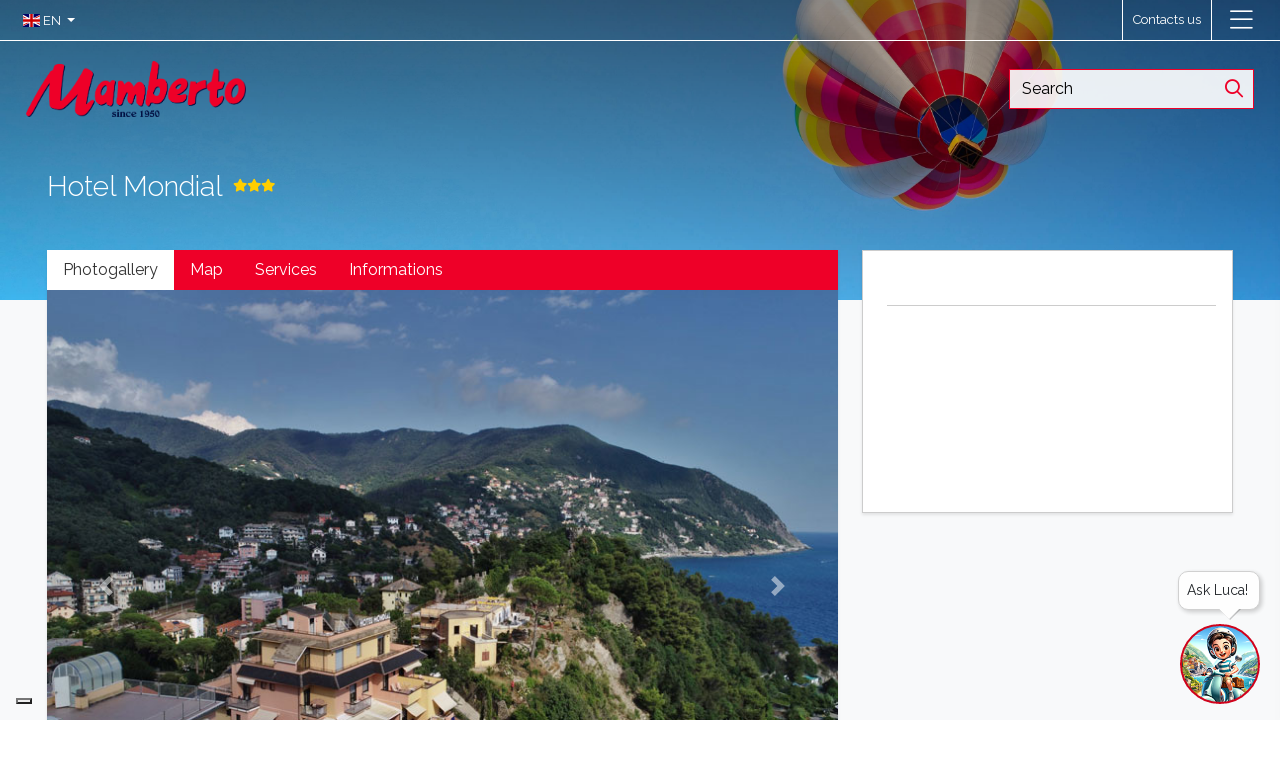

--- FILE ---
content_type: text/html; charset=utf-8
request_url: https://mamberto.com/en/booking/dettagli/mamberto-a-la-carte?ProductCode=HIMONMON
body_size: 15759
content:



<!DOCTYPE html>
<html lang="en">
<head>
   <meta http-equiv="Content-Type" content="text/html; charset=UTF-8">
   <meta name="viewport" content="width=device-width, initial-scale=1">
   <meta http-equiv="content-language" content="en">




   
   
   <!-- INTEGRAZIONE IUBENDA -->
<script type="text/javascript">
var _iub = _iub || [];
_iub.csConfiguration = {"ccpaAcknowledgeOnDisplay":true,"ccpaApplies":true,"consentOnContinuedBrowsing":false,"enableCcpa":true,"floatingPreferencesButtonDisplay":"bottom-left","invalidateConsentWithoutLog":true,"perPurposeConsent":true,"siteId":2605186,"whitelabel":false,"cookiePolicyId":36491679,"lang":"it", "banner":{ "acceptButtonDisplay":true,"closeButtonRejects":true,"customizeButtonDisplay":true,"explicitWithdrawal":true,"listPurposes":true,"position":"bottom","rejectButtonDisplay":true },
"callback": {
            onPreferenceExpressedOrNotNeeded: function(preference) {
                dataLayer.push({
                    iubenda_ccpa_opted_out: _iub.cs.api.isCcpaOptedOut()
                });
                if (!preference) {
                    dataLayer.push({
                        event: "iubenda_preference_not_needed"
                    });
                } else {
                    if (preference.consent === true) {
                        dataLayer.push({
                            event: "iubenda_consent_given"
                        });
                    } else if (preference.consent === false) {
                        dataLayer.push({
                            event: "iubenda_consent_rejected"
                        });
                    } else if (preference.purposes) {
                        for (var purposeId in preference.purposes) {
                            if (preference.purposes[purposeId]) {
                                dataLayer.push({
                                    event: "iubenda_consent_given_purpose_" + purposeId
                                });
                            }
                        }
                    }
                }
            }
        }
    };
</script>
<script type="text/javascript" src="//cdn.iubenda.com/cs/ccpa/stub.js"></script>
<script type="text/javascript" src="//cdn.iubenda.com/cs/iubenda_cs.js" charset="UTF-8" async></script>






   
   
   			<meta name="robots" content="index, follow">
			<link rel="canonical" href="https://mamberto.com/en/b/mamberto-a-la-carte/hotel-mondial-HIMONMON" />
			<title>Hotel Mondial</title>



   
   <link href="https://cdn.datagest.it/countryFlags/css/flag-icon.min.css" rel="stylesheet"/>

   
   <link href="https://stackpath.bootstrapcdn.com/bootstrap/4.3.1/css/bootstrap.min.css" rel="stylesheet"/>

   
   <link href="https://cdn.datagest.it/plugins/fontawesome/6.2.0-pro-web/css/all.min.css" rel="stylesheet"/>

   
   <link href="https://cdn.datagest.it/plugins/fontawesome/6.2.0-pro-web/css/v4-shims.min.css" rel="stylesheet"/>

   
   <link href="https://cdn.materialdesignicons.com/5.3.45/css/materialdesignicons.min.css" rel="stylesheet"/>

   
   <link href="https://cdnjs.cloudflare.com/ajax/libs/bootstrap-datepicker/1.9.0/css/bootstrap-datepicker.min.css" rel="stylesheet"/>

   
   <link href="https://cdnjs.cloudflare.com/ajax/libs/bootstrap-daterangepicker/3.0.5/daterangepicker.min.css" rel="stylesheet"/>

   
   <link href="https://cdn.datagest.it/plugins/owlCarousel/2.3.4/assets/owl.carousel.min.css" rel="stylesheet"/>

   <link href="https://cdn.datagest.it/plugins/owlCarousel/2.3.4/assets/owl.theme.default.min.css" rel="stylesheet"/>

   
   <link href="https://cdn.datagest.it/plugins/cookieconsent/3.1.1/cookieconsent.min.css" rel="stylesheet"/>

   
   <link href="/css/commons.css" rel="stylesheet"/>


   <link href="https://cdn.datagest.it/plugins/animate/3.7.2/animate.min.css" rel="stylesheet"/>


   
   
   <link href="https://cdn.datagest.it/plugins/fotorama/4.6.4/css/fotorama.min.css" rel="stylesheet"/>

   <link href="https://cdn.datagest.it/plugins/lightgallery/1.6.12/css/lightgallery.min.css" rel="stylesheet"/>

   
   <link href="https://cdnjs.cloudflare.com/ajax/libs/bootstrap-select/1.13.9/css/bootstrap-select.min.css" rel="stylesheet"/>


   <link href="/bundles/css/style?v=10t-bNl39yxlteTzyYCcwnO08osRGTITxQ2MJA6oolo1" rel="stylesheet"/>

   <link href="/bundles/css/shared.style?v=D7GlCjlKXSOgyzvXace5cBxkj5ttyVTVLYU0-p1Ota01" rel="stylesheet"/>

   <link href="/bundles/css/webbooking.style?v=5drK9dreKDBfu1_-y20dXpmXDLsuBndgsxgzC_6_phU1" rel="stylesheet"/>

   <link href="/bundles/css/webbooking.details?v=hOg7Fg0xmypOzaCu5dMQVCYxDabDfAo2jIhfigWcObI1" rel="stylesheet"/>


   
   <link href="https://cdn.datagest.it/plugins/openlayers/5.3.0/css/ol.css" rel="stylesheet"/>


   <!-- #endregion CSS -->
   <!-- #region Scripts -->
   
   <script src="https://code.jquery.com/jquery-3.4.1.min.js"></script>

   <script src="https://cdn.datagest.it/plugins/moment/2.24.0/moment-with-locales.min.js"></script>

   
   <script src="https://cdn.datagest.it/plugins/popper/1.0/js/popper.min.js"></script>

   <script src="https://stackpath.bootstrapcdn.com/bootstrap/4.3.1/js/bootstrap.min.js"></script>

   
   <script src="https://cdnjs.cloudflare.com/ajax/libs/bootstrap-datepicker/1.9.0/js/bootstrap-datepicker.min.js"></script>

   <script src="https://cdn.datagest.it/plugins/bootstrap-datepicker/1.9.0/locales/bootstrap-datepicker.en-GB.min.js"></script>

   
   <script src="https://cdnjs.cloudflare.com/ajax/libs/bootstrap-daterangepicker/3.0.5/daterangepicker.min.js"></script>

   
   <script src="https://cdn.datagest.it/plugins/dg-webbooking-api/1.1/dg-webbooking-api.min.js"></script>


   
   <script src="/bundles/scripts/shared/commons?v=tgloN3KfqCwUzUHhQDL5oi3fu23ANTbr8ymtNoizlcQ1"></script>

   
   <script src="https://cdn.datagest.it/plugins/OwlCarousel/2.3.4/owl.carousel.min.js"></script>

   
   <script src="https://cdn.datagest.it/plugins/cookieconsent/3.1.1/cookieconsent.min.js"></script>

   
   <script src="https://cdnjs.cloudflare.com/ajax/libs/lazysizes/5.3.2/lazysizes.min.js"></script>


   
   <script src="https://cdn.datagest.it/plugins/stickybits/jquery.stickybits.min.js"></script>

   <script src="https://cdn.datagest.it/plugins/fotorama/4.6.4/js/fotorama.min.js"></script>

   <script src="https://cdn.datagest.it/plugins/lightgallery/1.6.12/js/lightgallery-all.min.js"></script>

   <script src="https://cdnjs.cloudflare.com/ajax/libs/bootstrap-3-typeahead/4.0.2/bootstrap3-typeahead.min.js"></script>

   
   <script src="https://cdnjs.cloudflare.com/ajax/libs/bootstrap-select/1.13.9/js/bootstrap-select.min.js"></script>


   <script src="/bundles/scripts/webbooking/custom/searchpanel-core-functions?v=j3xEBWX0H8EhUR0cJPusPXUidM0d95DKu6ixDFXu2AM1"></script>

   <script src="/bundles/scripts/webbooking/custom/searchpanel-index?v=pa38kO1mNYvuaBaopsOCMCNVYpZL5y-nawiSq5c-em41"></script>

   <script src="https://cdn.datagest.it/plugins/dg-translateToAbal/1.0/TranslateToAbal.js"></script>

   <script src="/bundles/scripts/webbooking/custom/details?v=LPcgnpLxH6ZWQjdOIH-GvLQjhnEo4yWxW-CtFNJo1M41"></script>


   
   <script src="https://cdn.datagest.it/plugins/openlayers/5.3.0/js/ol.min.js"></script>


   <script>
   var CurrentCultureISOCode = "en";
   var CurrentLanguageDateFormat = "";
   function LoadPageContent() {
      // Carica via Ajax il contenuto della pagina; la funzione è nel file details.js incluso con `bundles/scripts/webbooking/custom/details`
		InitializeDetailsPage("https://mamberto.com/umbraco/Surface/Api_Booking_Details_Stays/Details?dg-lng=en&PanelName=mamberto-a-la-carte&SearchId=00b3c129-f6db-4723-b9c4-a0b01a87130c&ProductCode=HIMONMON&OfferId=00000000-0000-0000-0000-000000000000&PageId=3fc31bd8-1070-487d-b3f3-692011bda82c&FromGoogleThingsToDo=False&FromResultBox=false&Sm=false&OCCatalogResultGuid=7cd11bce-b6fa-4aa7-a942-996ce37bbdb2");
   }
   </script>


   
   
   
<script>
function setCookie(name,value,days) {
    var expires = "";
    if (days) {
        var date = new Date();
        date.setTime(date.getTime() + (days*24*60*60*1000));
        expires = "; expires=" + date.toUTCString();
    }
    document.cookie = name + "=" + (value || "")  + expires + "; path=/";
}
function getCookie(name) {
    var nameEQ = name + "=";
    var ca = document.cookie.split(';');
    for(var i=0;i < ca.length;i++) {
        var c = ca[i];
        while (c.charAt(0)==' ') c = c.substring(1,c.length);
        if (c.indexOf(nameEQ) == 0) return c.substring(nameEQ.length,c.length);
    }
    return null;
}
function eraseCookie(name) {   
    document.cookie = name +'=; Path=/; Expires=Thu, 01 Jan 1970 00:00:01 GMT;';
}
</script>

<script>
// Initialize the data layer for Google Tag Manager (this should mandatorily be done before the Cookie Solution is loaded)
window.dataLayer = window.dataLayer || [];
function gtag() {
dataLayer.push(arguments);
}
// Default consent mode is "denied" for both ads and analytics, but delay for 2 seconds until the Cookie Solution is loaded
gtag("consent", "default", {
ad_storage: "denied",
analytics_storage: "denied",
wait_for_update: 2000 // milliseconds
});
// Improve ad click measurement quality (optional)
gtag('set', 'url_passthrough', true);
// Further redact your ads data (optional)
gtag("set", "ads_data_redaction", true);
// Google Tag Manager
(function(w, d, s, l, i) {
w[l] = w[l] || [];
w[l].push({
'gtm.start': new Date().getTime(),
event: 'gtm.js'
});
var f = d.getElementsByTagName(s)[0],
j = d.createElement(s),
dl = l != 'dataLayer' ? '&l=' + l : '';
j.async = true;
j.src =
'https://www.googletagmanager.com/gtm.js?id=' + i + dl;
f.parentNode.insertBefore(j, f);
})(window, document, 'script', 'dataLayer', 'GTM-NF5RK9V'); 
</script>




</head>

<body id="body" class="bg-7 ">
   
   
   




   

<HEADER data-dg-widgetType="site3_widgets_header" class="site-header pochi-link">

<header class="site-header">
   <div class="header-fixed">
      <div class="container-fluid">
         
         
      </div>
      
      <div class="menu-1_top_bar">
         <div class="login_desk">
            

               <a class="b2b_label" style="display:none;" data-dg-hide-when-logged href="/en/booking/login" dg-role="show-login-form">
                  <i class="far fa-lock-alt pr-2"></i><span style="color:#fff;margin-right:10px;">Login</span>
               </a>

               <a class="" style="display:none;" data-dg-hide-when-logged href="/en/booking/signup" target="_self"><i class="far fa-user pr-2"></i><span style="color:#fff;margin-right:10px;">Sign up</span></a>

               <a class="" data-dg-show-when-logged style="display: none;" href="/en/booking/advanced-customer-area">

                  <i class="fal fa-user mr-1"></i><span  class="text-b2b"> <span dg-role='user-name'></span><span>

               </a>

               <a class="" data-dg-show-when-logged style="display: none;" href="/en/booking/search-booking-files">

                  <i class="far fa-binoculars pr-2"></i><span title="Ricerca Pratiche" style="color:#fff">Search Booking Files</span>

               </a>

               <a dg-role="logout-link" class="" data-dg-show-when-logged="" style="display: none;" href="/umbraco/Surface/Api_Booking_Auth/Logout?dg-lng=en" target="_self">

                  <i class="fas fa-sign-out pr-2"></i><span title="logout" style="color:#fff">Logout</span>

               </a>
         </div>
         
         <div class="mobile_login">
            <div class="cont_titulo_menu" onclick="menu()">
               <div class="cont_titulo">
                  <p>
                     Area Riservata
                     
                  </p>
               </div>
            </div>
            <div class="cont_menu">
               <div class="cont_icon_trg disable" style="">
                  <svg width="46px" height="38px" viewBox="0 0 46 38" version="1.1" xmlns="http://www.w3.org/2000/svg" xmlns:xlink="http://www.w3.org/1999/xlink">
                     <defs>
                        <filter x="-50%" y="-50%" width="200%" height="200%" filterUnits="objectBoundingBox" id="filter-1">
                           <feOffset dx="0" dy="-2" in="SourceAlpha" result="shadowOffsetOuter1"></feOffset>
                           <feGaussianBlur stdDeviation="1.5" in="shadowOffsetOuter1" result="shadowBlurOuter1"></feGaussianBlur>
                           <feColorMatrix values="0 0 0 0 0   0 0 0 0 0   0 0 0 0 0  0 0 0 0.0813575634 0" in="shadowBlurOuter1" type="matrix" result="shadowMatrixOuter1"></feColorMatrix>
                           <feMerge>
                              <feMergeNode in="shadowMatrixOuter1"></feMergeNode>
                              <feMergeNode in="SourceGraphic"></feMergeNode>
                           </feMerge>
                        </filter>
                     </defs>
                     <g id="Page-1" stroke="none" stroke-width="1" fill="#fff" fill-rule="evenodd" sketch:type="MSPage">
                        <polygon id="Triangle-1" fill="#fff" filter="url(#filter-1)" sketch:type="MSShapeGroup" points="23 7 39 24 7 24 "></polygon>
                     </g>
                  </svg>
               </div>
               <div class="cont_drobpdown_menu disable">
                  <ul>
                     

                        <li class="">

                           <a class="b2b_label" style="display:none;" data-dg-hide-when-logged href="/en/booking/login" dg-role="show-login-form">

                              <i class="far fa-lock-alt pr-2"></i><span style="color:#fff;margin-right:10px;">Login</span>

                           </a>

                        </li>

                        <li class="">

                           <a class="" style="display:none;" data-dg-hide-when-logged href="/en/booking/signup" target="_self"><i class="far fa-user pr-2"></i><span style="color:#fff;margin-right:10px;">Sign up</span></a>

                        </li>

                        <li class="">

                           <a class="" data-dg-show-when-logged style="display: none;" href="/en/booking/advanced-customer-area">

                              <i class="fal fa-user mr-1"></i><span  class="text-b2b"> <span dg-role='user-name'></span><span>

                           </a>

                        </li>

                        <li class="">

                           <a class="" data-dg-show-when-logged style="display: none;" href="/en/booking/search-booking-files">

                              <i class="far fa-binoculars pr-2"></i><span title="Ricerca Pratiche" style="color:#fff">Search Booking Files</span>

                           </a>

                        </li>

                        <li class="d-flex align-items-center">

                           <a dg-role="logout-link" class="" data-dg-show-when-logged="" style="display: none;" href="/umbraco/Surface/Api_Booking_Auth/Logout?dg-lng=en" target="_self">

                              <i class="fas fa-sign-out pr-2"></i><span title="logout" style="color:#fff">Logout</span>

                           </a>

                        </li>

                     <li class="d-flex align-items-center">
                        
                     </li>
                  </ul>

               </div>
            </div>
         </div>
         
         <div class="col-lg-auto d-flex justify-content-end px-0">
            <ul class="language">
                  <li class="list-inline-item dropdown ml-auto">

                     <a class="dropdown-toggle" href="#" data-toggle="dropdown" role="button" aria-haspopup="true" aria-expanded="false">

                        <small>

                           <i class="flag-icon flag-icon-gb"></i><span class="label"> EN </span><span class="caret"></span>

                        </small>

                     </a>

                     <ul class="dropdown-menu bg-6 px-2 language-dropdown">

                           <li><a href="/it"><i class="flag-icon flag-icon-it"></i> IT</a></li>

                     </ul>

                  </li>
            </ul>
               <ul class="cart">
                  <li class="d-flex align-items-center cart-button">

                     <a class="" data-dg-cart style="display: none;" href="/en/booking/pagamento" target="_top">
                        <i class="far fa-shopping-cart pr-2"></i><span title="carrello" style="color:#fff">Cart</span>
                        <span data-dg-cart-count-items class="cart-counter">
                           
                        </span>
                     </a>


                  </li>
               </ul>
         </div>
         

         <div class="generic-top-info">
            


<a href="/en/contacts" title="Contacts us" target="_blank">
    Contacts us
</a>
<a href="/en/contacts" title="Contacts us" target="_blank">
    
</a>





            
         </div>
      </div>
      <div class="full">
         <div class="main_bar">
            <div class="logo">
               


<a href="/en/home" title="Home" target="_self">
    <img src="https://mamberto.com/media/1959/logo_rosso-nero.png" alt="logo rosso nero" title="Home" class="img-fluid">
</a> 
<a href="/en/home" title="Home" target="_self">
    
</a>





            </div>
            


<nav class="navbar navbar-expand-lg w-100 px-0">
   <button class="navbar-toggler collapsed" type="button" data-toggle="collapse" data-target="#main-nav-1" aria-controls="navbarColor01" aria-expanded="false" aria-label="Toggle navigation">
      <i class="fas fa-bars color-5"></i>
   </button>
   <!-- bottone che collassa il menu in versione mobile -->
   <div class="navbar-collapse collapse" id="main-nav-1">
      <ul class="navbar-nav">

               <li class="nav-item  ">
                  <a href="https://mamberto.com/en/gruppi/gruppi" class="nav-link px-xxl-4 px-auto"  title="Groups">Groups</a>
               </li>
               <li class="nav-item  ">
                  <a href="https://mamberto.com/en/mamberto-viaggi/work-with-us" class="nav-link px-xxl-4 px-auto"  title="Work with Us">Work with Us</a>
               </li>
               <li class="nav-item  ">
                  <a href="https://mamberto.com/en/contacts" class="nav-link px-xxl-4 px-auto"  title="Departments and Contacts">Departments and Contacts</a>
               </li>
      </ul>
   </div>
</nav>









            <div class="search desk">
               


<input id="autocomplete-test"
       name="autocomplete-test" type="text"
       class="form-control dg-multiautocomplete-widget"       
       data-dg-ID="autocomplete-test"
       data-dg-AutocompleteUrl="/umbraco/Surface/Site3Widgets/GetMultiAutocompleteValues?dg-lng=en"
       placeholder="Search"
       data-dg-AutocompleteDelay="197"
       data-dg-AutocompleteItems="20"
       data-dg-AutocompleteMinLength="3"
       data-dg-multiAutocompleteShowDestinations="True"
       data-dg-multiAutocompleteShowProducts="True"
       data-dg-multiAutocompleteShowOffers="True"
       data-dg-language="en"
       data-dg-searchResultsurl=" /umbraco/Surface/Search/GetSearchResultPageUrl?dg-lng=en"
       />
<div class="autocomplete-no-results hidden d-none"> No result found</div>
<div class="error-message text-danger text-center"></div>

            </div>
         </div>
      </div>
   </div>
</header>


</HEADER>


<div class="modal fade" dg-role="login-modal" tabindex="-1" role="dialog" aria-hidden="true">
    <div class="modal-dialog" role="document">
        <div class="modal-content">
            <div class="modal-header">
                <h5 class="modal-title">LOGIN</h5>
                <button type="button" class="close" data-dismiss="modal" aria-label="Close">
                    <span aria-hidden="true">&times;</span>
                </button>
            </div>
            <div class="modal-body">
                <form dg-role="login-form" data-dg-return-url="https://mamberto.com/en/booking/dettagli/mamberto-a-la-carte?ProductCode=HIMONMON" name="login-form" action="/umbraco/Surface/Api_Booking_Auth/Login?dg-lng=en" method="post">
                    <div class="form-group">
                        <label for="username">Username</label>
                        <input dg-role="login-username" type="text" name="username" id="username" class="form-control" placeholder="Enter your username">
                        <span class="d-none">Enter your username to login</span>
                    </div>
                    <div class="form-group">
                       <label for="password">Password:</label>
                       <div>
                          <input id="password" dg-role="login-password" type="password" name="password" class="form-control" placeholder="Enter your password">
                          <span dg-role="password_icon" id="password_icon" class="fas fa-eye-slash field-icon"></span>
                       </div>
                       <span class="d-none">Enter your password to login</span>
                    </div>
                    
                    <div class="text-center">
                        <div dg-role="login-failed" class="hidden d-none">
                            Login failed
                        </div>
                        <div dg-role="login-loading" class="hidden d-none">
                            Login in progress...
                        </div>
                        <button dg-role="login-btn" type="submit" class="btn btn-1">
                            <span>Login</span>
                        </button>
                    </div>
                </form>
                                        <div class="my-2 text-center">
                            <a href="#recover-form" data-toggle="collapse"
                               title="Forgot password" class="lost-pass color-6">Forgot password</a>
                        </div>
                    <form id="recover-form" class="collapse" action="/umbraco/Surface/Api_Booking_Auth/RecoverPassword?dg-lng=en">
                        <div class="form-group">
                            <hr />
                        </div>
                        <div class="form-group">
                            <label for="recover-username">Username:</label>
                            <input type="text" class="form-control" id="recover-username" placeholder="Enter your username or email here">
                        </div>
                        <div class="form-group text-center">
                            <button type="submit" class="btn btn-sm btn-1 on-loaded color-6">Confirmation</button>
                            <div class="on-loading">Retrieving password...</div>
                        </div>
                        <div class="form-group message-container"
                             data-dg-username-required="Enter your username to recover your password"
                             data-dg-username-invalid="Username not found"
                             data-dg-unknow-error="Password recovery failed"
                             data-dg-on-success="Password sent by email">

                        </div>
                    </form>
            </div>

        </div>
    </div>
</div>


<script>

    $(document).ready(function () {

        $(window).scroll(function () {

            var scroll = $(window).scrollTop();

            if (scroll > 50) {

                $(".header-fixed").addClass("resized");

            } else {

                $(".header-fixed").removeClass("resized");

            }

        });

    });

    var c = 0;
    function menu() {
        if (c % 2 == 0) {
            document.querySelector('.cont_drobpdown_menu').className = "cont_drobpdown_menu active";
            document.querySelector('.cont_icon_trg').className = "cont_icon_trg active";
            c++;
        } else {
            document.querySelector('.cont_drobpdown_menu').className = "cont_drobpdown_menu disable";
            document.querySelector('.cont_icon_trg').className = "cont_icon_trg disable";
            c++;
        }
    }

</script>


<script>
    $(document).ready(function () {
        $("#OpenForm").click(function () {
            $(".feedback_form_area").animate({
                width: "toggle"
            });
        });
    });
</script>
   













<span hidden dg-role="check-login" data-dg-check-url="/umbraco/Surface/Api_Booking_Auth/CheckUserIsLoggedUrl?dg-lng=en"></span>
<span hidden dg-role="check-cart" data-dg-check-url="/umbraco/Surface/BaseSurface/CheckCartButtonVisibility?dg-lng=en"></span>
<span hidden dg-role="check-currencies" data-dg-check-url="/umbraco/Surface/BaseSurface/CheckCurrencies?dg-lng=en"></span>


<div id="page-content">





<div hidden id="basic-data" data-dg-info="{
  &quot;ProductCode&quot;: &quot;HIMONMON&quot;,
  &quot;MainServiceCode&quot;: null,
  &quot;productTitleInUrl&quot;: null,
  &quot;ProviderCode&quot;: &quot;&quot;,
  &quot;IsOffer&quot;: false,
  &quot;StartDate&quot;: &quot;21012026&quot;,
  &quot;EndDate&quot;: null,
  &quot;IsRoundTrip&quot;: false,
  &quot;ProductName&quot;: &quot;Hotel Mondial&quot;,
  &quot;ProductImageUrl&quot;: &quot;https://mamberto.com/media/1104/dji_0051web.jpg&quot;,
  &quot;ProductRatingCode&quot;: &quot;3&quot;,
  &quot;ToServiceType&quot;: null,
  &quot;PanelName&quot;: &quot;mamberto-a-la-carte&quot;,
  &quot;Groups&quot;: &quot;[A2]&quot;,
  &quot;SearchId&quot;: &quot;00b3c129-f6db-4723-b9c4-a0b01a87130c&quot;,
  &quot;PaymentBaseActionUrl&quot;: &quot;/en/booking/pagamento&quot;,
  &quot;ProductStatusCode&quot;: null,
  &quot;PageId&quot;: &quot;3fc31bd8-1070-487d-b3f3-692011bda82c&quot;,
  &quot;OnlineCatalogProductTypeGuid&quot;: &quot;7c592355-71ac-4fab-947f-b02380aa96cd&quot;,
  &quot;TemplateUrl&quot;: &quot;booking3_details_boxes_basicData&quot;,
  &quot;CurrentPageUrl&quot;: null,
  &quot;ClientNationality&quot;: null,
  &quot;DepositPayments&quot;: null,
  &quot;DiscardNotAvailableProducts&quot;: false,
  &quot;DiscountCategories&quot;: null,
  &quot;Destination&quot;: null,
  &quot;CityCode&quot;: null,
  &quot;DstCode&quot;: null,
  &quot;Address&quot;: null,
  &quot;ZipCode&quot;: null,
  &quot;AvesIataCode&quot;: null,
  &quot;NationCode&quot;: null,
  &quot;PhoneNumbers&quot;: [],
  &quot;PaxList&quot;: [
    {
      &quot;RoomRPH&quot;: &quot;001&quot;,
      &quot;RPH&quot;: &quot;001&quot;,
      &quot;AvesCategoryCode&quot;: &quot;AD&quot;,
      &quot;BirthIsoDate&quot;: &quot;00010101&quot;,
      &quot;Age&quot;: &quot;&quot;
    },
    {
      &quot;RoomRPH&quot;: &quot;001&quot;,
      &quot;RPH&quot;: &quot;002&quot;,
      &quot;AvesCategoryCode&quot;: &quot;AD&quot;,
      &quot;BirthIsoDate&quot;: &quot;00010101&quot;,
      &quot;Age&quot;: &quot;&quot;
    }
  ],
  &quot;StatisticCode1&quot;: null,
  &quot;StatisticCode2&quot;: null,
  &quot;StatisticCode3&quot;: null,
  &quot;StatisticCode4&quot;: null,
  &quot;StatisticCode5&quot;: null,
  &quot;StatisticCode6&quot;: null,
  &quot;FromResultBox&quot;: false,
  &quot;Sm&quot;: false
}">
</div>








<div class="container-fluid box-header headerbox-stay background-img " style="background-image:url(&#39;https://mamberto.com/media/2159/balloon-on-blue-sky.jpg&#39;) ">   
   <div class="container">
      <div class="row">
         <div class="col-12">
            <h1 class="size-1">Hotel Mondial       <span style="color:#FFCE00;">
               <i class="fas fa-star"></i> <i class="fas fa-star"></i> <i class="fas fa-star"></i>
      </span>
</h1>
            <h3 class="size-6"></h3>
            <p></p>
         </div>
      </div>
   </div>
</div>


<div id="page" class="bg-7 main-container stays-container">
   <div class="container">
      <div class="row no-gutters">
         <div class="col-lg-8 col-12 bg-5" style="position:relative;top:-50px;box-shadow: 0 2px 3px rgba(0,0,0,0.09);">
            <div data-dg-sticky data-dg-scroll-menu class="content-menu">
               <ul class="nav">
                     <li class="nav-item">
                        <a data-dg-scroll-to class="nav-link active" href="#carousel-box">Photogallery</a>
                     </li>
                                                         <li class="nav-item">
                        <a data-dg-scroll-to class="nav-link" href="#map">Map</a>
                     </li>
                                       <li class="nav-item">
                        <a data-dg-scroll-to class="nav-link" href="#facilities">Services</a>
                     </li>
                                                         <li class="nav-item">
                        <a data-dg-scroll-to class="nav-link" href="#fields">Informations</a>
                     </li>
                                                                     </ul>
            </div>

            


<div id="carousel-box" dg-role="carousel" data-dg-scroll-target class="box-section-gallery page-header" style=";">
   <div id="lightgallery-container">
      <div id="lightgallery" dg-role="lightgallery" class="h-100 carousel-inner carousel slide" data-ride="carousel">
            <a href="https://mamberto.com/media/1104/dji_0051web.jpg" class="carousel-item h-100 align-items-center justify-content-center active">
               <img class="carousel-img d-block" data-dg-index="i" src="https://mamberto.com/media/1104/dji_0051web.jpg" alt="dji 0051web">
            </a>
            <a href="https://mamberto.com/media/1105/dji_0002web.jpg" class="carousel-item h-100 align-items-center justify-content-center ">
               <img class="carousel-img d-block" data-dg-index="i" src="https://mamberto.com/media/1105/dji_0002web.jpg" alt="dji 0002web">
            </a>
            <a href="https://mamberto.com/media/1106/mondial-97web.jpg" class="carousel-item h-100 align-items-center justify-content-center ">
               <img class="carousel-img d-block" data-dg-index="i" src="https://mamberto.com/media/1106/mondial-97web.jpg" alt="mondial 97web">
            </a>
            <a href="https://mamberto.com/media/1107/mondial93web.jpg" class="carousel-item h-100 align-items-center justify-content-center ">
               <img class="carousel-img d-block" data-dg-index="i" src="https://mamberto.com/media/1107/mondial93web.jpg" alt="mondial93web">
            </a>
            <a href="https://mamberto.com/media/1108/mondial130web.jpg" class="carousel-item h-100 align-items-center justify-content-center ">
               <img class="carousel-img d-block" data-dg-index="i" src="https://mamberto.com/media/1108/mondial130web.jpg" alt="mondial130web">
            </a>
            <a href="https://mamberto.com/media/1109/mondial59web.jpg" class="carousel-item h-100 align-items-center justify-content-center ">
               <img class="carousel-img d-block" data-dg-index="i" src="https://mamberto.com/media/1109/mondial59web.jpg" alt="mondial59web">
            </a>
            <a href="https://mamberto.com/media/1110/mondial81web.jpg" class="carousel-item h-100 align-items-center justify-content-center ">
               <img class="carousel-img d-block" data-dg-index="i" src="https://mamberto.com/media/1110/mondial81web.jpg" alt="mondial81web">
            </a>
            <a href="https://mamberto.com/media/1111/mondial75web.jpg" class="carousel-item h-100 align-items-center justify-content-center ">
               <img class="carousel-img d-block" data-dg-index="i" src="https://mamberto.com/media/1111/mondial75web.jpg" alt="mondial75web">
            </a>
            <a href="https://mamberto.com/media/1112/mondial14web.jpg" class="carousel-item h-100 align-items-center justify-content-center ">
               <img class="carousel-img d-block" data-dg-index="i" src="https://mamberto.com/media/1112/mondial14web.jpg" alt="mondial14web">
            </a>
            <a href="https://mamberto.com/media/1113/mondial11web.jpg" class="carousel-item h-100 align-items-center justify-content-center ">
               <img class="carousel-img d-block" data-dg-index="i" src="https://mamberto.com/media/1113/mondial11web.jpg" alt="mondial11web">
            </a>
      </div>
         <a class="carousel-control-prev" href="#lightgallery" role="button" data-slide="prev">
            <span class="carousel-control-prev-icon" aria-hidden="true"></span>
            <span class="sr-only">Previous</span>
         </a>
         <a class="carousel-control-next" href="#lightgallery" role="button" data-slide="next">
            <span class="carousel-control-next-icon" aria-hidden="true"></span>
            <span class="sr-only">Next</span>
         </a>
   </div>
</div>
            
   <div id="descriptions" class=" box-section" data-dg-scroll-target style="">
                     <!-- product description -->
         <div class="field-content">The town of Moneglia is rich in history, a place of art and traditions, and is one of the most beautiful resorts on the Riviera di Levante. Awarded the blue flag by the European Union since 1990 for the quality of its sea and services, it is an ideal place for a wonderful and relaxing holiday for couples and families. The Hotel &amp; Residence Mondial is located in Moneglia in a quiet, residential location with a splendid sea view, not far from the sea and the town centre. The hotel complex, consisting of hotel and residence, offers its guests flats and rooms with sea view or hill view, all equipped with every comfort.</div>

   </div>            
      <div id="map" data-dg-scroll-target class=" box-section" style=";">
            <div class="row">
               <div class="col-12">
                  <h2 class="box-title">Map</h2>
               </div>
            </div>

         <div id="mapId" class="map-container"></div>
         <script>
            // Init layer
            var baseMapLayer = new ol.layer.Tile({
                source: new ol.source.OSM()
            });

            // Init Marker style
            var markerStyle = new ol.style.Style({
               image: new ol.style.Icon({
                  opacity: 1,
                  src: '/images/map-marker.png',
                  scale: 0.8
              }),
               text: new ol.style.Text({
                  font: 'bold 14px sans-serif',
                  padding: [2,3,2,3],
                  text: decodeHTML('Hotel Mondial'),
                  fill: new ol.style.Fill({ color: '#970909' }),
                  stroke: new ol.style.Stroke({
                     color: '#f2f1f1e6',
                     width: 3
                  }),
                  offsetX: 70,
                  offsetY: 20,
               })
            })
            // Create point for marker
            var marker = new ol.Feature({
                geometry: new ol.geom.Point(
                    ol.proj.fromLonLat([9.484676, 44.241596])
               )
            });
            // Create marker layer
            var markerLayer = new ol.layer.Vector({
               source: new ol.source.Vector({
                  features: [marker]
               }),
               style: markerStyle
            });

            // Init Map with layers
            var map = new ol.Map({
                target: 'mapId',
               layers: [baseMapLayer, markerLayer],
                view: new ol.View({
                    center: ol.proj.fromLonLat([9.484676, 44.241596]),
                    zoom: 17
                })
            });

            // Assegna la mappa al div che la contiene per renderla accessibile in seguito (es ripristinare l'altezza)
            $("#map").data('map', map);
         </script>
      </div>
            
<div id="facilities" data-dg-scroll-target class=" box-section tab-pane" role="tabpanel" aria-labelledby="facilities-tab" style=";">
      <h2 class="box-title">Services </h2>

   <div class="GeneralContainer d-flex" style="flex-wrap:wrap;">

         <div class="col-12 col-md-6 facilities-container">
            <div class="row">
               <div class="col-12 p-0 detailsInfoSection">Hotel Services </div>
            </div>
               <div class="row facilities-row">
                  <div class="col-12 p-0">
                     <div class="d-flex align-items-center">
                           <i class="fas fa-umbrella-beach facility-icon" dg-role="tooltip" data-placement="top" title="Affiliated beach"></i>
                        <span class="facility-title">Affiliated beach</span>
                     </div>
                  </div>
               </div>
               <div class="row facilities-row">
                  <div class="col-12 p-0">
                     <div class="d-flex align-items-center">
                           <i class="fas fa-paw facility-icon" dg-role="tooltip" data-placement="top" title="Pets Allowed"></i>
                        <span class="facility-title">Pets Allowed</span>
                     </div>
                  </div>
               </div>
               <div class="row facilities-row">
                  <div class="col-12 p-0">
                     <div class="d-flex align-items-center">
                           <i class="fas fa-broadcast-tower facility-icon" dg-role="tooltip" data-placement="top" title="Wifi throughout the property"></i>
                        <span class="facility-title">Wifi throughout the property</span>
                     </div>
                  </div>
               </div>
               <div class="row facilities-row">
                  <div class="col-12 p-0">
                     <div class="d-flex align-items-center">
                           <i class="fal fa-parking-circle facility-icon" dg-role="tooltip" data-placement="top" title="Parking area"></i>
                        <span class="facility-title">Parking area</span>
                     </div>
                  </div>
               </div>
               <div class="row facilities-row">
                  <div class="col-12 p-0">
                     <div class="d-flex align-items-center">
                           <i class="fas fa-garage-open facility-icon" dg-role="tooltip" data-placement="top" title="Garage"></i>
                        <span class="facility-title">Garage</span>
                     </div>
                  </div>
               </div>
               <div class="row facilities-row">
                  <div class="col-12 p-0">
                     <div class="d-flex align-items-center">
                           <i class="fas fa-sun facility-icon" dg-role="tooltip" data-placement="top" title="Terrace/Solarium"></i>
                        <span class="facility-title">Terrace/Solarium</span>
                     </div>
                  </div>
               </div>
               <div class="row facilities-row">
                  <div class="col-12 p-0">
                     <div class="d-flex align-items-center">
                           <i class="fas fa-glass-martini-alt facility-icon" dg-role="tooltip" data-placement="top" title="Bar"></i>
                        <span class="facility-title">Bar</span>
                     </div>
                  </div>
               </div>
               <div class="row facilities-row">
                  <div class="col-12 p-0">
                     <div class="d-flex align-items-center">
                           <i class="fas fa-sort-circle-up facility-icon" dg-role="tooltip" data-placement="top" title="Lift"></i>
                        <span class="facility-title">Lift</span>
                     </div>
                  </div>
               </div>
               <div class="row facilities-row">
                  <div class="col-12 p-0">
                     <div class="d-flex align-items-center">
                           <i class="fas fa-couch facility-icon" dg-role="tooltip" data-placement="top" title="Living room/Hall"></i>
                        <span class="facility-title">Living room/Hall</span>
                     </div>
                  </div>
               </div>
               <div class="row facilities-row">
                  <div class="col-12 p-0">
                     <div class="d-flex align-items-center">
                           <i class="fas fa-tv-alt facility-icon" dg-role="tooltip" data-placement="top" title="TV room"></i>
                        <span class="facility-title">TV room</span>
                     </div>
                  </div>
               </div>
         </div>

         <div class="col-12 col-md-6 facilities-container">
            <div class="row">
               <div class="col-12 p-0">
                  <div class="detailsInfoSection">Room Services</div>
               </div>
            </div>
               <div class="row facilities-row">
                  <div class="col-12 p-0">
                     <div> 
                           <i class="fas fa-wifi facility-icon" dg-role="tooltip" data-placement="top" title="WiFi"></i>
                        <span class="facility-title">WiFi</span>
                     </div>
                  </div>
               </div>
               <div class="row facilities-row">
                  <div class="col-12 p-0">
                     <div> 
                           <i class="fal fa-fan facility-icon" dg-role="tooltip" data-placement="top" title="Air conditioning"></i>
                        <span class="facility-title">Air conditioning</span>
                     </div>
                  </div>
               </div>
               <div class="row facilities-row">
                  <div class="col-12 p-0">
                     <div> 
                           <i class="fas fa-heat facility-icon" dg-role="tooltip" data-placement="top" title="Warm up"></i>
                        <span class="facility-title">Warm up</span>
                     </div>
                  </div>
               </div>
               <div class="row facilities-row">
                  <div class="col-12 p-0">
                     <div> 
                           <i class="fas fa-door-open facility-icon" dg-role="tooltip" data-placement="top" title="Balcony"></i>
                        <span class="facility-title">Balcony</span>
                     </div>
                  </div>
               </div>
               <div class="row facilities-row">
                  <div class="col-12 p-0">
                     <div> 
                           <i class="fas fa-baby-carriage facility-icon" dg-role="tooltip" data-placement="top" title="Baby cot"></i>
                        <span class="facility-title">Baby cot</span>
                     </div>
                  </div>
               </div>
               <div class="row facilities-row">
                  <div class="col-12 p-0">
                     <div> 
                           <i class="fas fa-restroom facility-icon" dg-role="tooltip" data-placement="top" title="Private WC"></i>
                        <span class="facility-title">Private WC</span>
                     </div>
                  </div>
               </div>
               <div class="row facilities-row">
                  <div class="col-12 p-0">
                     <div> 
                           <i class="fas fa-toilet facility-icon" dg-role="tooltip" data-placement="top" title="Bidet"></i>
                        <span class="facility-title">Bidet</span>
                     </div>
                  </div>
               </div>
               <div class="row facilities-row">
                  <div class="col-12 p-0">
                     <div> 
                           <i class="fas fa-shower facility-icon" dg-role="tooltip" data-placement="top" title="Shower or bathtub"></i>
                        <span class="facility-title">Shower or bathtub</span>
                     </div>
                  </div>
               </div>
               <div class="row facilities-row">
                  <div class="col-12 p-0">
                     <div> 
                           <i class="fas fa-wind facility-icon" dg-role="tooltip" data-placement="top" title="Hairdryer"></i>
                        <span class="facility-title">Hairdryer</span>
                     </div>
                  </div>
               </div>
               <div class="row facilities-row">
                  <div class="col-12 p-0">
                     <div> 
                           <i class="fas fa-glass-whiskey-rocks facility-icon" dg-role="tooltip" data-placement="top" title="Minibar"></i>
                        <span class="facility-title">Minibar</span>
                     </div>
                  </div>
               </div>
               <div class="row facilities-row">
                  <div class="col-12 p-0">
                     <div> 
                           <i class="fas fa-lock facility-icon" dg-role="tooltip" data-placement="top" title="Safe"></i>
                        <span class="facility-title">Safe</span>
                     </div>
                  </div>
               </div>
               <div class="row facilities-row">
                  <div class="col-12 p-0">
                     <div> 
                           <i class="fas fa-phone-office facility-icon" dg-role="tooltip" data-placement="top" title="Phone"></i>
                        <span class="facility-title">Phone</span>
                     </div>
                  </div>
               </div>
               <div class="row facilities-row">
                  <div class="col-12 p-0">
                     <div> 
                           <i class="fas fa-satellite-dish facility-icon" dg-role="tooltip" data-placement="top" title="Tv Sat"></i>
                        <span class="facility-title">Tv Sat</span>
                     </div>
                  </div>
               </div>
               <div class="row facilities-row">
                  <div class="col-12 p-0">
                     <div> 
                           <i class="far fa-cabinet-filing facility-icon" dg-role="tooltip" data-placement="top" title="Cupboard/Wardrobe"></i>
                        <span class="facility-title">Cupboard/Wardrobe</span>
                     </div>
                  </div>
               </div>

         </div>
   </div>
</div>
               <div class="line-loader-container">
      <div class="box-title">
         <div class="lineLoader" style="width:270px;height:30px"></div>
      </div>
      <div class="box-content" style="display:flex; flex-direction:column">
         <div class="" style="display:flex; justify-content:flex-start; align-items:center">
            <div class="lineLoader" style="width:100px;height:15px"></div>
         </div>
         <div class="">
            <div class="lineLoader" style="width:90px;height:15px"></div>
         </div>
         <div class="">
            <div class="lineLoader" style="width:100px;height:15px"></div>
            <div class="lineSpace" style="height:15px"></div>
         </div>

         <div class="lineLoader" style="width:180px;height:18px"></div>
         <div class="lineSpace" style="height:25px"></div>
         <div class="lineLoader" style="width:100%;height:24px"></div>
         <div class="lineSpace" style="height:18px"></div>
         <div class="lineLoader" style="width:100%;height:40px"></div>
      </div>
   </div>
                        
<div id="fields" class=" box-section" data-dg-scroll-target role="tabpanel" aria-labelledby="fields-tab" style="">
      <div class="row mb-3 mt-0">
         <div class="col-12">
            <h2 class="box-title py-1">Informations </h2>
         </div>
      </div>
            <div class="field-title">Position</div>
      <div class="field-content">
<p>The hotel is about 300 m from the sea and 400 m from the centre of Moneglia, with its clubs and shops. The railway station is approximately 500 m away.</p>      </div>
         <div class="field-title">Distances</div>
      <div class="field-content">
<ul>
<li><strong>Motorway tollbooth of</strong><strong> Sestri Levante</strong> at about 9 km away.</li>
<li><strong>Sestri Levante</strong> at about 10 km away.</li>
<li><strong>Rapallo</strong> at about 32 km away.</li>
<li><strong>Monterosso al Mare</strong> - <strong>Cinque Terre</strong> at about 52 km away.</li>
<li><strong>Genova</strong> <strong>Airpor</strong>t at about 64 km away.</li>
<li><strong>La Spezia</strong> at about 65 km away.</li>
<li><strong>Marina di Massa</strong> at about 80 km away.</li>
<li><strong>Pisa</strong> <strong>Airport </strong>at about 126 km away.</li>
</ul>      </div>
         <div class="field-title">Useful Info</div>
      <div class="field-content">
<ul>
<li><strong>Check-in</strong> from 15:30 p.m.</li>
<li><strong>Check-out</strong> untill 10:30 a.m.</li>
<li><strong>Breakfast </strong>with american-style buffet.</li>
<li><strong>Pool</strong> always open (weather permitting), with fresh water, with a size of 6 m x 20 m.</li>
<li><strong>Private beach</strong> with special rates for the guests to be paid on the spot. The agreed beach service is not available in July and August. </li>
<li><strong>Tennis </strong>at about 500 m.</li>
<li><strong>Bicycle and scooter</strong> hire at about 400 m.</li>
<li><strong>Sailing and diving center</strong> at about 400 m.</li>
<li><strong>Rapallo Golf</strong> <strong>Club</strong> at about 30 km away.</li>
</ul>      </div>
         <div class="field-title">The price includes</div>
      <div class="field-content">
<ul>
<li><strong>Baby cot</strong></li>
<li><strong>Fitness room</strong></li>
<li><strong>Whirlpool</strong></li>
<li><strong>Sauna.</strong></li>
</ul>      </div>
         <div class="field-title">The fee does not include</div>
      <div class="field-content">
<ul>
<li><strong>Tourist tax</strong> to be paid locally if foreseen.</li>
<li><strong>Garage or car park </strong>€ 10,00 per night with payment on the spot. Key drop-off at the hotel.</li>
<li><strong>Small pets</strong> are allowed € 15,00 per day with payment on the spot.</li>
</ul>      </div>
         <div class="field-title">CIN code</div>
      <div class="field-content">
<ul>
<li> 010037-ALB-0006</li>
</ul>      </div>
</div>                                             </div>

         <div class="col-lg-4 col-12 pl-md-4" style="position:relative;top:-50px;">
            
               <div class="line-loader-container">
      <div id="details-summary" class="box-summary pl-md-4 " data-dg-sticky="" style="position: sticky; top: 0px;">
         <div class="box-title">
            <div class="lineLoader" style="width:270px;height:30px"></div>
         </div>
         <div class="box-content" style="display:flex; flex-direction:column">
            <div class="box-partecipants" style="display:flex; justify-content:flex-start; align-items:center">
               <div class="lineLoader" style="width:100px;height:15px"></div>
            </div>
            <div class="box-duration">
               <div class="lineLoader" style="width:90px;height:15px"></div>
            </div>
            <div class="box-period">
               <div class="lineLoader" style="width:100px;height:15px"></div>
               <div class="lineSpace" style="height:15px"></div>
            </div>

            <div class="lineLoader" style="width:180px;height:18px"></div>
            <div class="lineSpace" style="height:25px"></div>
            <div class="lineLoader" style="width:100%;height:24px"></div>
            <div class="lineSpace" style="height:18px"></div>
            <div class="lineLoader" style="width:100%;height:40px"></div>
         </div>

      </div>
   </div>
            
         </div>
      </div>
   </div>
</div>




</div>




   




<footer>
    <div class="row no-gutters py-4 d-flex justify-content-center flex-wrap bg-footer">
        <div class="contenitore_footer">
            <div class="footer_dev">
                
                <div class="about-company">
                    <div class="Logo_indirizzo">
                        <div class="footer-logo">
                            


<img src="https://mamberto.com/media/1857/stendardo-70_1.png" alt="stendardo 70 1" title="Stendardo 70_1.png">







                        </div>
                        <div class="Azienda">
                            





<div class="" style=""></div>



<div class="mod" style="clear: none;" data-attrid="kc:/location/location:address" data-md="1002" data-hveid="CCYQBA" data-ved="2ahUKEwi9283GvevuAhXDBGMBHUTtACIQkCkoATAXegQIJhAE">
<div class="Z1hOCe"></div>
</div>
<div class="mod" style="clear: none;" data-attrid="kc:/collection/knowledge_panels/has_phone:phone" data-md="1006" data-hveid="CBkQAA" data-ved="2ahUKEwi9283GvevuAhXDBGMBHUTtACIQkCkwGXoECBkQAA">
<div class="Z1hOCe">
<div class="zloOqf PZPZlf" data-dtype="d3ifr" data-local-attribute="d3ph" data-ved="2ahUKEwi9283GvevuAhXDBGMBHUTtACIQ8I0BKAAwGXoECBkQAQ"><strong><span class="umb-size-6">Mamberto Viaggi-Tour Operator</span><br />Address</strong>: Via Valle, 78/80, 17022 Borgio Verezzi SV<br /><strong>Hours:</strong> Lun-Ven 9.00-18.00 | Sab 9.00-12.00<br /><strong>Phone:</strong> <a href="tel:+39 019 62311"><span class="umb-color-5">+39 019 62311</span></a><br /><strong>Mail:</strong> <a href="mailto:info@mamberto.com"><span class="umb-color-5"><strong>info@mamberto.com</strong> </span></a></div>
</div>
</div>


    


    

                        </div>
                    </div>
                </div>

                
                <div class="links">
                    




<div class="footer-menu-3-title"></div>


<ul class="d-block flex-wrap mx-md-0 mx-auto footer-menu-3-link">
<li class="">
    <a href="https://mamberto.com/en/contacts"  class="sub-link">Departments and Contacts</a>
</li><li class="">
    <a href="https://mamberto.com/en/general-info"  class="sub-link">General informations</a>
</li><li class="">
    <a href="https://mamberto.com/en/general-conditions"  class="sub-link">General conditions</a>
</li><li class="">
    <a href="https://www.iubenda.com/privacy-policy/36491679" target=&quot;blank&quot; class="sub-link">Privacy Policy</a>
</li></ul>




                    




<div class="footer-menu-3-title"></div>


<ul class="d-block flex-wrap mx-md-0 mx-auto footer-menu-3-link">
<li class="">
    <a href="https://www.iubenda.com/privacy-policy/36491679/cookie-policy" target=&quot;blank&quot; class="sub-link">Cookie Policy</a>
</li><li class="">
    <a href="https://www.iubenda.com/termini-e-condizioni/36491679" target=&quot;blank&quot; class="sub-link">Terms and conditions</a>
</li></ul>




                </div>
                <div class="loghi">
                    
                    <div class="CerchiAiuto">
                        


<a href="ph:+3901962311" title="" target="_self">
    <img src="https://mamberto.com/media/1763/raggruppa-1808.png" alt="raggruppa 1808" title="" class="img-fluid">
</a> 
<a href="ph:+3901962311" title="" target="_self">
    
</a>





                    </div>
                    
                    <div class="RivieraLogo">
                        


<img src="https://mamberto.com/media/3851/riviera-a-la-carte-testata.png" alt="riviera a la carte testata" title="riviera-A-LA-CARTE-testata.png">







                    </div>
                </div>
                <div class="pagamenti">
                    
<DIV data-dg-widgetType="site3_widgets_photoGallery" class="immagini_pagamenti">



<div class="">
    
<div class="">
    <h2 class="my-3"><strong>We accept Payments with:</strong></h2>
</div>         </div>
                <div class="" style="">

                    <div id="gallery-footer-pagamenti">
        <img class="gallery-img" src="https://mamberto.com/media/3496/visa_payment.png" alt="visa payment">        <img class="gallery-img" src="https://mamberto.com/media/3497/mastercard_payment.png" alt="mastercard payment">        <img class="gallery-img" src="https://mamberto.com/media/3493/sepa_payment.png" alt="sepa payment">        <img class="gallery-img" src="https://mamberto.com/media/3492/postapay_payment.png" alt="postapay payment">        <img class="gallery-img" src="https://mamberto.com/media/3692/nexi-logo-ecommerceday-web.jpg" alt="nexi logo ecommerceday web">                    </div>
                </div>


</DIV>
                </div>

                <div class="copyright">
                    <p class="">
                        <small class="text-white-50">
                            © 2022. All Rights Reserved. Mamberto s.r.l.
                            - P.Iva - Cod. Fiscale - CCIAA Savona : 00312580095 - Capitale Sociale - € 200.000,00 i.v. - P.e.c. - mamberto.srl@pec.mamberto.com
                        </small>
                    </p>
                </div>
            </div>
        </div>
    </div>
    <a href="#" class="scrollToTop"><i class="fa fa-chevron-up"></i></a>
</footer>
<script>
    //Check to see if the window is top if not then display button
    $(window).scroll(function () {
        if ($(this).scrollTop() > 100) {
            $('.scrollToTop').fadeIn();
        } else {
            $('.scrollToTop').fadeOut();
        }
    });

    //Click event to scroll to top
    $('.scrollToTop').click(function () {
        $('html, body').animate({ scrollTop: 0 }, 800);
        return false;
    });
</script>


   
   
<script>
function loadAIChatDG() { 

//if (window.location.pathname.includes('lavora-con-noi') ) {

	var div = document.createElement('div'); div.id = 'AIChatDG'; document.body.appendChild(div); var script = document.createElement('script'); script.src = "https://ai.1way2italy.it/widget/widgetdg.js?c=mamberto_v2&klk=78ktg2dwv&isWidgetOnly=on"; script.defer = true; document.body.appendChild(script);

//}
}


let privacy_accettata = true;
if (privacy_accettata) { loadAIChatDG(); }
</script>



</body>

</html>

--- FILE ---
content_type: text/html; charset=utf-8
request_url: https://ai.1way2italy.it/widget/Chat_v2?c=mamberto_v2&c2=mamberto_v2&klk=78ktg2dwv
body_size: 15848
content:
<!DOCTYPE html>
<html>
<head>
    <meta charset="UTF-8">
    <meta name="viewport" content="width=device-width, initial-scale=1.0">
    <title>Chat Interface</title>
    <!-- DX901 -->
</head>
<body>
    <style>
        *:focus {
            outline: none !important;
            border: none !important;
        }

        #dgchat-widget2 a {
            text-decoration: underline; /* Mantiene la sottolineatura normalmente */
        }

            #dgchat-widget2 a:hover {
                text-decoration: none; /* Toglie la sottolineatura al passaggio */
            }

        .dgmap-no-background-tooltip {
            background: none !important; /* Rimuove lo sfondo */
            border: none !important; /* Rimuove il bordo */
            box-shadow: none !important; /* Rimuove l'ombra */
            padding: 0 !important; /* Rimuove lo spazio interno */
            transition: opacity 0.8s ease-in-out;
        }

            .dgmap-no-background-tooltip::before,
            .dgmap-no-background-tooltip::after {
                display: none !important; /* Nasconde la freccia */
            }

        /* Personalizzazione della barra di scorrimento per tutti gli elementi */
        .dgchat-widget *::-webkit-scrollbar,
        .dgchat-widget2 *::-webkit-scrollbar {
            width: 3px; /* Larghezza della barra di scorrimento */
        }

        /* Traccia della barra di scorrimento */
        .dgchat-widget *::-webkit-scrollbar-track,
        .dgchat-widget2 *::-webkit-scrollbar-track {
            background: #ffffff; /* Colore dello sfondo della traccia */
        }

        /* Maniglia della barra di scorrimento */
        .dgchat-widget *::-webkit-scrollbar-thumb,
        .dgchat-widget2 *::-webkit-scrollbar-thumb {
            background: #cecece; /* Colore della maniglia */
            border-radius: 5px; /* Bordi arrotondati */
        }

            /* Effetto hover sulla maniglia della barra di scorrimento */
            .dgchat-widget *::-webkit-scrollbar-thumb:hover,
            .dgchat-widget2 *::-webkit-scrollbar-thumb:hover {
                background: #cecece; /* Colore della maniglia al passaggio del mouse */
            }



        .dgchat-widget {
            font-family: sans-serif;
            position: fixed;
            bottom: 10px;
            right: 10px;
            width: 450px;
            /* height: 700px; */
            max-height: 97%;
            border: 1px solid #ccc;
            border-radius: 5px;
            display: none;
            flex-direction: column;
            box-shadow: 0 4px 8px rgba(0, 0, 0, 0.1);
            z-index: 1000;
            border-radius: 12px 12px 5px 5px;
            background-color: #fff;
        }

        .dgchat-widget2 {
            font-family: sans-serif;
            position: fixed;
            bottom: 10px;
            right: 10px;
            width: 450px;
            /* height: 700px; */
            max-height: 97%;
            border: 1px solid #ccc;
            border-radius: 5px;
            display: none;
            flex-direction: column;
            box-shadow: 0 4px 8px rgba(0, 0, 0, 0.1);
            z-index: 2800;
            border-radius: 12px 12px 5px 5px;
            background-color: #fff;
        }

        @media screen and (max-width: 1000px) {
            .dgchat-widget {
                width: 350px;
            }

            .dgchat-widget2 {
            }
        }

        .dgchat-header {
            font-family: sans-serif;
            font-size: 18px;
            display: flex;
            justify-content: space-between;
            background-color: #d0021b;
            color: #ffffff;
            padding: 10px;
            border-radius: 12px 12px 0 0;
        }

        #dg-navButtonsMobile {
            background-color: #d0021b;
        }

        .dgchat-header-det {
            display: flex;
            align-items: center;
        }

        .dgchat-header span {
            align-self: center;
        }

        .dgchat-header .dgchat-close {
            cursor: pointer;
        }

        .dgchat-content {
            display: flex;
            flex-direction: column;
            /* height: 650px; */
            min-height: 300px;
        }

        .dgchat-messages {
            flex: 1;
            padding: 10px;
            overflow-y: scroll;
            border: none !important;
            border-radius: 0 !important;
        }

        .dgchat-input {
            width: 100%;
            padding: 5px;
            border: none !important;
            /* border-top: 1px solid #ccc !important; */
            border-radius: 0 !important;
            outline: none !important;
            box-shadow: none !important;
            appearance: none !important;
            padding-left: 10px;
            padding-top: 10px;
            resize: none;
            font-family: sans-serif;
            font-size: 19px;
        }

        .dgchat-linkcontainer {
            background-color: #49659d; /* Colore di sfondo normale */
            transition: background-color 0.3s; /* Effetto di transizione graduale */
        }

            .dgchat-linkcontainer:hover {
                background-color: #374c76; /* Colore di sfondo più scuro quando il mouse passa sopra */
            }

        .dgchat-button {
            position: fixed;
            bottom: 16px;
            right: 20px;
            width: 80px;
            height: 80px;
            border-radius: 50%;
            background-color: #d0021b;
            color: white;
            border: none;
            font-size: 20px;
            cursor: pointer;
            z-index: 100;
        }

        .dgchat-hotel-image {
            height: 100px;
            width: 126px;
            object-fit: cover; /* Adatta l'immagine senza deformarla */
            border-radius: 4px;
        }

        .dgchat-button:focus {
            outline: none;
        }

        .dgchat-button-image {
            background-image: url('https://ai.1way2italy.it/images/chat_logo_mamberto_luca.png');
            /* background-size: 50px; */
            border: 2px solid #d0021b;
            background-repeat: no-repeat;
            /* Forzare il rendering di alta qualità */
            background-size: cover;
            transform: translateZ(1px);
            /* Proprietà di rendering dell'immagine (non garantito per le immagini di sfondo) */
            /* image-rendering: -webkit-optimize-contrast; */
            /* image-rendering: -moz-crisp-edges;  */
            /* image-rendering: crisp-edges; */
        }

        .dgchatLine {
            display: flex;
            align-items: flex-start;
            flex-direction: row;
            color: #000000;
            font-size: 1.1em;
        }

        .dgCode {
            background: #f4f7fb;
            border: #bbbbbb 1px solid;
            padding-left: 6px;
            border-radius: 6px;
            padding-bottom: 6px;
        }

        .dgImg-block {
            margin: 10px 0;
        }

        .dgImg-title {
            font-weight: bold;
            margin-bottom: 5px;
        }

        .dgImg-responsive {
            width: 100%;    
            height: auto;    
            display: block; 
            border-radius: 6px;
        }

        .dgchatLogo {
            box-sizing: border-box;
            position: relative;
            display: block;
            user-select: none;
            overflow: hidden;
            width: 40px;
            min-width: 40px;
            height: 40px;
            text-decoration: none;
            border: 0px;
            background-color: transparent;
            padding: 0px;
            margin-right: 10px;
            border-radius: 32px;
        }

        .dgchatLogoImg {
            width: 40px;
            height: 40px;
        }

        .dgchatResp {
            font-family: sans-serif;
            font-size: 18px;
            border-radius: 0px 20px 20px;
            margin-top: 15px;
            background-color: #e0e5ef;
            max-width: 960px;
            padding-left: 12px;
            padding-bottom: 10px;
            padding-top: 8px;
            padding-right: 6px;
            color: #000000;
            overflow: hidden;
        }

        .dgchatRespUser {
            font-family: sans-serif;
            font-size: 18px;
            margin-left: auto !important;
            border-radius: 20px 20px 0px;
            background-color: #970618;
            max-width: 960px;
            padding-top: 8px;
            padding-bottom: 8px;
            padding-left: 12px;
            padding-right: 12px;
            color: #ffffff;
            overflow: hidden;
        }

        /* Imposta le dimensioni e l'overflow per la scrollbar */
        .dg-scrollbar {
            height: 200px; /* Imposta l'altezza fissa */
            overflow-y: auto; /* Abilita lo scroll verticale */
            padding-right: 10px; /* Lascia spazio per la scrollbar */
            /* Firefox */
            scrollbar-width: thin; /* Imposta la larghezza della scrollbar */
            scrollbar-color: #006bdd #ffffff0f /* Primo colore = cursore, secondo = sfondo */
        }

            /* Chrome, Edge, Safari */
            .dg-scrollbar::-webkit-scrollbar {
                width: 8px; /* Imposta la larghezza della scrollbar */
            }

            .dg-scrollbar::-webkit-scrollbar-track {
                background: #ffffff0f /* Imposta il colore dello sfondo della scrollbar */
            }

            .dg-scrollbar::-webkit-scrollbar-thumb {
                background-color: #006bdd; /* Imposta il colore del cursore */
                border-radius: 4px; /* Arrotonda gli angoli del cursore */
            }

                /* Hover su Chrome, Edge, Safari */
                .dg-scrollbar::-webkit-scrollbar-thumb:hover {
                    background-color: #3689e2; /* Cambia colore al passaggio del mouse */
                }

        #dgchat-tooltip {
            position: fixed;
            bottom: 110px;
            right: 20px;
            background-color: #ffffff;
            border: 1px solid #d0d0d0;
            border-radius: 10px;
            padding: 8px 11px 8px 8px;
            width: auto;
            box-shadow: 2px 2px 5px rgba(0, 0, 0, 0.2);
            font-size: 14px;
            z-index: 100;
            opacity: 0;
            transition: opacity 0.5s ease-in-out;
            z-index: 100;
            max-width: 300px;
        }

        .dg-boxReview {
            border-radius: 20px;
            margin-top: 15px;
            background-color: #edf0f6;
            max-width: 960px;
            padding-left: 12px;
            padding-bottom: 10px;
            padding-top: 8px;
            padding-right: 6px;
            color: #000000;
            font-size: 0.8em;
        }

        /* Stile per la "coda" della nuvoletta */
        #dgchat-tooltip::after {
            content: '';
            position: absolute;
            top: 100%; /* Allineato alla parte inferiore della nuvoletta */
            right: 20px; /* Posizione della coda */
            border-width: 10px; /* Dimensione della coda */
            border-style: solid;
            border-color: #ffffff transparent transparent transparent; /* Colore della coda */
            z-index: 1; /* Assicurati che sia sotto l'ombra */
        }

        /* Stile per l'ombra della coda */
        #dgchat-tooltip::before {
            content: '';
            position: absolute;
            top: 100%; /* Allineato alla parte inferiore della nuvoletta */
            right: 18px; /* Regola per allineare con la coda */
            border-width: 11px; /* Leggermente più grande della coda per l'effetto ombra */
            border-style: solid;
            border-color: rgba(0, 0, 0, 0.2) transparent transparent transparent; /* Colore dell'ombra */
            z-index: 0; /* Dietro la coda effettiva */
        }

        .dgstars {
            display: inline-flex;
            font-size: 40px; /* grandezza stelle */
            color: lightgray; /* colore stelle vuote */
        }

        .dgstars-small {
            display: inline-flex;
            font-size: 20px; /* grandezza stelle */
            color: lightgray; /* colore stelle vuote */
            margin-top: -5px;
        }

        .dgstar {
            position: relative;
        }

            .dgstar.full {
                color: #f39c12; /* stella piena */
            }

            .dgstar.full-black {
                color: #000000; /* stella piena */
            }

            .dgstar.half {
                color: lightgray; /* base vuota */
            }

                .dgstar.half::before {
                    content: "★";
                    color: #f39c12;
                    position: absolute;
                    width: 50%; /* metà stella */
                    overflow: hidden; /* taglia l’altra metà */
                }

            .dgstar.half-black {
                color: lightgray; /* base vuota */
            }

                .dgstar.half-black::before {
                    content: "★";
                    color: #000000;
                    position: absolute;
                    width: 50%; /* metà stella */
                    overflow: hidden; /* taglia l’altra metà */
                }

        .dgbuttonbottom {
            font-size: 1rem;
        }

            .dgbuttonbottom svg {
                width: 20px;
                height: 20px;
            }

        .dgcontentW {
            height: calc(95dvh - 111px);
        }

        .dgcontentWW {
            height: calc(95dvh - 121px);
        }

        .dg-d-imgs {
            display: grid;
            grid-template-columns: 1fr 1fr;
            grid-template-rows: 1fr 1fr;
            gap: 4px;
            height: 100%;
            flex: 1;
            overflow: hidden;
        }

            .dg-d-imgs img {
                width: 100%;
                height: 100%;
                object-fit: cover;
                border-radius: 8px;
            }

        .dg-d-imgs-parent {
            height: 38dvh
        }


        #dgchat-minimize {
            display: block;
        }

        #dgchat-minimize2 {
            display: none;
        }

        #dg-d-elements-parent {
            gap: 16px;
        }

        #dgformsection {
            order: 1;
        }

        #dgcartsection {
            order: 2;
        }

        #dg-navButtonsMobile {
            display: none;
        }

        .dg-navButtonsMobile {
            display: flex;
            flex-direction: column;
            align-items: center;
            justify-content: center;
            margin-left: 29px;
            cursor: pointer;
        }

        #dg-d-elementsT {
            font-weight: bold;
            font-size: 1rem;
            color: #044fa0;
            margin: 4px;
        }

        #dg-d-options {
            padding: 5px;
            max-height: 258px;
            overflow-x: hidden;
            overflow-y: auto;
        }

        /* Splide Tutorial*/
        #tutorial-splide {
            /* max-width: 400px; Limita la larghezza */
            margin-top: 10px;
            margin-left: auto;
            margin-right: auto;
            margin-bottom: 0px;
        }

        .splide__slide img {
            width: 100%; /* Adatta alla larghezza del contenitore */
            height: auto;
            border-radius: 10px;
            display: block;
        }

        .caption {
            margin-top: 8px;
            font-size: 15px;
            font-weight: bolder;
            text-align: center;
            color: #333;
        }


        .splide__pagination {
            display: flex !important;
            position: static;
            margin-top: 10px; /* aggiunge spazio sotto le didascalie */
        }
        /* Colore base dei pallini */
        .splide__pagination__page {
            background: #999; /* grigio */
            opacity: 1; /* non trasparenti */
            width: 10px;
            height: 10px;
            margin: 4px;
        }

            /* Pallino attivo */
            .splide__pagination__page.is-active {
                background: #333; /* quasi nero */
                width: 11px;
                height: 11px;
            }
        /* ------ */



        .dg-room-info-wrapper {
            display: flex;
            gap: 20px;
            padding: 10px;
        }

        /* Galleria */
        .dg-room-gallery {
            flex: 1;
            max-width: 60%;
            overflow: hidden;
        }

        .dg-room-gallery-track {
            display: flex;
            gap: 10px;
            overflow-x: auto; /* Permette lo scroll */
            scroll-snap-type: x mandatory; /* Si aggancia alle immagini */
            height: 100%;
        }

            .dg-room-gallery-track img {
                width: 100%;
                flex-shrink: 0;
                scroll-snap-align: start; /* Aggancia l'immagine */
                border-radius: 8px;
                object-fit: cover;
                max-height: 500px;
            }

        /* Colonna info */
        .dg-room-details {
            flex: 1;
            display: flex;
            flex-direction: column;
            gap: 15px;
        }

        /* Servizi con icone */
        .dg-room-services {
            display: flex;
            flex-wrap: wrap; /* Permette l’andare a capo */
            gap: 8px 12px; /* Spazio orizzontale e verticale */
        }

        /* Ogni servizio occupa metà contenitore → 2 colonne */
        .dg-service-item {
            display: flex;
            align-items: center;
            gap: 8px;
            font-size: 14px;
            width: 50%; /* Due colonne */
            box-sizing: border-box; /* Evita problemi di overflow */
        }

            .dg-service-item i {
                font-size: 15px;
            }


        /* Mobile */
        @media screen and (max-width: 700px) { /* 700px è un punto di rottura comune per dispositivi mobili */

            .dg-room-gallery-track img {
                max-height: 200px;
            }

            #dg-d-options {
                padding: 5px;
                overflow-x: hidden;
                overflow-y: auto; /* Permette lo scroll verticale */
                -webkit-overflow-scrolling: touch; /* Abilita lo scrolling fluido su iOS */
            }

            #dg-d-elementsT {
                font-size: 0.88rem;
            }

            #dgchat-widget2 {
                max-height: calc(100% - 50px) !important;
                bottom: 50px !important;
                border-radius: 0px;
            }

            #dg-navButtonsMobile {
                display: flex;
            }

            .dgchat-header {
                border-radius: 0;
            }

            .dgform-input {
                max-width: 200px; /* Limita la larghezza massima */
            }

            #dgcartsection {
                order: 1;
            }

            #dgformsection {
                order: 2;
            }

            .dgchat-header-det {
                justify-content: flex-start;
            }

            #dgchat-minimize2 {
                display: block;
            }

            #dgchat-minimize {
                display: none;
            }

            .dgchat-widget {
                width: 100vw;
                height: 100vh;
                bottom: 0px;
                right: 0px;
                max-height: 100%;
            }

            #dg-d-elements-parent {
                text-align: center;
                gap: 0px;
            }

            .dg-d-imgs {
                grid-template-columns: 1fr;
                grid-template-rows: auto auto;
                gap: 8px;
                overflow: hidden;
            }

            #dg-d-img2 {
                display: block; /* Mostra l'immagine */
            }

            #dg-d-img3 {
                display: block; /* Mostra l'immagine */
            }

            #dg-d-img4,
            #dg-d-img5 {
                display: none; /* Nasconde le altre */
            }

            .dg-d-imgs-parent {
                height: 23dvh
            }

            .dgbuttonbottom {
                font-size: 0.74rem;
            }

                .dgbuttonbottom svg {
                    width: 30px;
                    height: 30px;
                }

            .dgboldmobile {
                font-weight: bold;
            }

            .dghideifmobile {
                display: none !important;
            }

            .dgcontentW {
                height: calc(100dvh - 125px - 55px);
            }

            .dgcontentWW {
                height: calc(100dvh - 135px - 55px);
            }

            .hidden-on-mobile {
                display: none !important;
            }

            #dgchat-tutorial-icon {
                display: none !important;
            }

            .dgchat-content {
                height: 100%;
                min-height: 0;
            }

            #dgchat-title {
                font-size: 0.75rem;
                font-weight: bold;
            }

            .dgaccomodation-parts {
                font-size: 0.7rem;
                font-weight: bolder;
            }

            .dgaccomodation {
                padding: 0.5rem !important;
            }

            .dgaccomodation-hours {
                padding: 0.3rem !important;
            }

            .dgaccomodation-langs {
                padding: 0.3rem !important;
            }

            #dg-d-options {
                /*  max-height: 131px; */
            }
        }


        .dgcart-room {
            border: 1px solid #dbdee1;
            padding: .5rem;
            border-radius: 4px;
            margin-bottom: .5rem;
            font-size: .9rem;
            margin-top: 6px;
        }

        .dgbackground-img {
            background-position: center center;
            background-size: cover;
            background-repeat: no-repeat;
            height: 170px;
        }

        .dghr {
            margin-top: 0.3rem;
            margin-bottom: 0.3rem;
            border: 0;
            border-top-width: 0px;
            border-top-style: none;
            border-top-color: currentcolor;
            border-top: 1px solid rgba(0,0,0,.31);
        }

        .dgform-row {
            display: flex; /* Dispone la riga in orizzontale */
            margin-bottom: 10px; /* Spazio tra le righe */
            align-items: center; /* Allinea verticalmente */
        }

        .dgform-row-f {
            width: 160px;
            padding-left: 6px;
            padding-right: 2px;
        }

        .dgform-label {
            width: 150px; /* Larghezza fissa per la label */
            text-align: right; /* Allinea il testo a destra */
            margin-right: 10px; /* Spazio tra label e input */
        }

        .dgform-label .translate-me {
          display: inline;   /* Evita che lo span allarghi la label */
        }

        .dgform-input {
            flex: 1;                /* Rende gli input flessibili e puliti */
            min-width: 0;
            width: 100%;            /* Occupa tutto lo spazio disponibile */
            max-width: 500px;       /* Limita la larghezza massima */
            padding: 5px;
            font-size: 1rem;        /* Imposta la dimensione del testo */
            border: 1px solid #ccc; /* Bordo grigio chiaro */
            border-radius: 5px;     /* Angoli smussati */
            box-sizing: border-box; /* Include padding e bordo nella larghezza */
            background-color: #FFFFFF;
            color: #000;            /* colore normale */
        }

        .dgform-input.placeholder {
            color: #757575;            /* grigio da placeholder */
        }

        /* Il testo delle opzioni nel menu aperto rimane sempre nero */
        .dgform-input option {
            color: #000;
        }

        /* L’opzione Select deve essere sempre grigia */
        .dgform-input option[value=""] {
            color: #757575;
        }

            /* Quando si passa sopra o si fa focus sull'input, mantenere il bordo visibile. Colore era #007bff */
            .dgform-input:hover {
                border-color: #006bdd; /* cambia solo colore */
                box-shadow: 0 0 0 1px #006bdd, 0 0 4px rgba(0, 0, 0, 0.1);
            }

            .dgform-input:focus {
                border: 2px solid #006bdd;
                outline: none; /* Rimuove il bordo blu di default */
                box-shadow: 0 0 4px rgba(0, 0, 0, 0.1); /* Leggero effetto ombra */
            }

        #dgchat-cart-badge {
            position: absolute;
            top: -5px;
            right: -12px;
            background-color: red;
            color: white;
            font-size: 12px;
            font-weight: bold;
            padding: 2px 5px;
            border-radius: 999px;
            line-height: 1;
            /*! min-width: 20px; */
            text-align: center;
            box-shadow: 0 0 0 2px white;
            opacity: 0.95;
        }

        .dgchat-wMsg {
            margin-top: 6px;
        }

        .dgaccomodation {
            border: 1px solid #ccc;
            border-radius: 10px;
            padding: 1rem 1rem 1rem .8rem;
            z-index: 1;
            margin-left: -3px;
            margin-right: -5px;
            margin-top: 6px;
            margin-bottom: 2px;
            font-weight: bold;
            font-size: 0.96rem;
        }

        #dgoptions-to-book-pre {
            display: flex;
            flex-wrap: wrap;
            align-items: center;
            gap: 8px;
        }

        .dgaccomodation-hours {
            border: 1px solid #ccc;
            border-radius: 10px;
            padding: 0.5rem 0.5rem 0.5rem 0.5rem;
            z-index: 1;
            margin-left: 0px;
            margin-right: -2px;
            margin-top: 6px;
            margin-bottom: 2px;
            font-weight: bold;
            font-size: 0.8rem;
            cursor: pointer;
        }

        .dgaccomodation-langs {
            border: 1px solid #ccc;
            border-radius: 10px;
            padding: 0.5rem 0.5rem 0.5rem 0.5rem;
            z-index: 1;
            margin-left: -3px;
            margin-right: 0px;
            margin-top: 6px;
            margin-bottom: 2px;
            font-weight: bold;
            font-size: 0.8rem;
            cursor: pointer;
        }

        .dgaccomodation-hours.selected {
            background-color: #e8f6fa;
            border: 2px solid #3e73c4;
        }

        .dgaccomodation-langs.selected {
            background-color: #e8f6fa;
            border: 2px solid #3e73c4;
        }

        .dgaccomodation.selected {
            background-color: #e8f6fa;
            border: 2px solid #3e73c4;
        }

        .dgaccomodation-parts {
            display: flex;
            justify-content: space-between;
            align-items: center;
        }


        .dgControls {
            display: flex;
            gap: 16px;
            align-items: center;
            margin-bottom: 12px;
        }

        /* Base button */
        .dgBtn {
            width: 56px;
            height: 56px;
            border-radius: 50%;
            border: none;
            cursor: pointer;
            font-size: 20px;
            color: #fff;
            display: flex;
            align-items: center;
            justify-content: center;
            box-shadow: 0 8px 20px rgba(0,0,0,0.15);
            transition: transform 0.15s ease, box-shadow 0.15s ease, opacity 0.15s ease;
        }

        .dgBtn:hover:not(:disabled) {
            transform: scale(1.08);
            box-shadow: 0 12px 28px rgba(0,0,0,0.25);
        }

        .dgBtn:active:not(:disabled) {
            transform: scale(0.95);
        }

        .dgBtn:disabled {
            opacity: 0.4;
            cursor: not-allowed;
            box-shadow: none;
        }

        /* Specific colors */
        .dgBtn-play {
            background: linear-gradient(135deg, #4CAF50, #2E7D32);
        }

        .dgBtn-rec {
            background: linear-gradient(135deg, #E53935, #B71C1C);
        }

        .dgBtn-stop {
            background: linear-gradient(135deg, #424242, #212121);
        }

    </style>
    <div class="dgchat-widget" id="dgchat-widget">
        <div class="dgchat-header">
            <span id="dgchat-title">Chat</span>

            <!-- Contenitore per i bottoni allineati a destra -->
            <div style="display: flex; gap: 5px; margin-left: auto; align-items: center;">
                <!-- Tutorial -->
                <div id="dgchat-tutorial-icon" onclick="loadTutorial();" style="position: relative; width: 24px; height: 24px; cursor: pointer; opacity: 0.9; margin-right: 2px; display: block;" title="Tutorial">
                    <svg xmlns="http://www.w3.org/2000/svg" viewBox="0 0 640 640" style="margin-right: 8px; fill: currentColor;" height="22" width="22">
                        <path d="M320 576C461.4 576 576 461.4 576 320C576 178.6 461.4 64 320 64C178.6 64 64 178.6 64 320C64 461.4 178.6 576 320 576zM288 224C288 206.3 302.3 192 320 192C337.7 192 352 206.3 352 224C352 241.7 337.7 256 320 256C302.3 256 288 241.7 288 224zM280 288L328 288C341.3 288 352 298.7 352 312L352 400L360 400C373.3 400 384 410.7 384 424C384 437.3 373.3 448 360 448L280 448C266.7 448 256 437.3 256 424C256 410.7 266.7 400 280 400L304 400L304 336L280 336C266.7 336 256 325.3 256 312C256 298.7 266.7 288 280 288z"></path>
                    </svg>
                </div>
                <!-- Mappa -->
                <div id="dgchat-map-icon" onclick="backToMap();" style="position: relative; width: 24px; height: 24px; cursor: pointer;opacity: 0.9;margin-right: 2px;display:none" title="Mappa">
                    <svg xmlns="http://www.w3.org/2000/svg" viewBox="0 0 576 512" width="20" height="20" style="margin-right: 8px; fill: currentColor;">
                        <path d="M408 120c0 54.6-73.1 151.9-105.2 192c-7.7 9.6-22 9.6-29.6 0C241.1 271.9 168 174.6 168 120C168 53.7 221.7 0 288 0s120 53.7 120 120zm8 80.4c3.5-6.9 6.7-13.8 9.6-20.6c.5-1.2 1-2.5 1.5-3.7l116-46.4C558.9 123.4 576 135 576 152l0 270.8c0 9.8-6 18.6-15.1 22.3L416 503l0-302.6zM137.6 138.3c2.4 14.1 7.2 28.3 12.8 41.5c2.9 6.8 6.1 13.7 9.6 20.6l0 251.4L32.9 502.7C17.1 509 0 497.4 0 480.4L0 209.6c0-9.8 6-18.6 15.1-22.3l122.6-49zM327.8 332c13.9-17.4 35.7-45.7 56.2-77l0 249.3L192 449.4 192 255c20.5 31.3 42.3 59.6 56.2 77c20.5 25.6 59.1 25.6 79.6 0zM288 152a40 40 0 1 0 0-80 40 40 0 1 0 0 80z" />
                    </svg>
                </div>
                <!-- Carrello con badge -->
                <div id="dgchat-cart-icon" onclick="loadCart(true);" style="position: relative; width: 24px; height: 24px; cursor: pointer;margin-right: 13px;margin-top: -3px;display:none" title="Carrello">
                    <svg xmlns="http://www.w3.org/2000/svg" viewBox="0 0 576 512" width="24" height="24" style="fill: white;">
                        <path d="M0 24C0 10.7 10.7 0 24 0L69.5 0c22 0 41.5 12.8 50.6 32l411 0c26.3 0 45.5 25 38.6 50.4l-41 152.3c-8.5 31.4-37 53.3-69.5 53.3l-288.5 0 5.4 28.5c2.2 11.3 12.1 19.5 23.6 19.5L488 336c13.3 0 24 10.7 24 24s-10.7 24-24 24l-288.3 0c-34.6 0-64.3-24.6-70.7-58.5L77.4 54.5c-.7-3.8-4-6.5-7.9-6.5L24 48C10.7 48 0 37.3 0 24zM128 464a48 48 0 1 1 96 0 48 48 0 1 1 -96 0zm336-48a48 48 0 1 1 0 96 48 48 0 1 1 0-96z" />
                    </svg>

                    <!-- Badge numerico -->
                    <span id="dgchat-cart-badge">-</span>
                </div>
                <!-- Nuova sessione -->
                <div class="dgchat-close" id="dgchat-newsession" onclick="event.stopPropagation(); newSession()" style="margin-top:0px;margin-left:auto; margin-right:18px;" title="Nuova sessione">
                    <svg xmlns="http://www.w3.org/2000/svg" viewBox="0 0 576 512" width="18">
                        <path fill="rgba(255, 255, 255, 0.7)" d="M0 64C0 28.7 28.7 0 64 0L224 0l0 128c0 17.7 14.3 32 32 32l128 0 0 38.6C310.1 219.5 256 287.4 256 368c0 59.1 29.1 111.3 73.7 143.3c-3.2 .5-6.4 .7-9.7 .7L64 512c-35.3 0-64-28.7-64-64L0 64zm384 64l-128 0L256 0 384 128zm48 96a144 144 0 1 1 0 288 144 144 0 1 1 0-288zm16 80c0-8.8-7.2-16-16-16s-16 7.2-16 16l0 48-48 0c-8.8 0-16 7.2-16 16s7.2 16 16 16l48 0 0 48c0 8.8 7.2 16 16 16s16-7.2 16-16l0-48 48 0c8.8 0 16-7.2 16-16s-7.2-16-16-16l-48 0 0-48z" />
                    </svg>
                </div>
                <div class="dgchat-close" onclick="event.stopPropagation(); hideChat()" style="margin-top:-2px;">
                    <svg width="12" viewBox="0 0 550 550" fill="none" xmlns="http://www.w3.org/2000/svg">
                        <path d="M47.1666 505.834L506.167 50.8335" stroke="#FDFFFFFF" stroke-width="85" stroke-linecap="round" stroke-linejoin="round" />
                        <path d="M506.167 505.834L47.1666 50.8335" stroke="#FDFFFFFF" stroke-width="85" stroke-linecap="round" stroke-linejoin="round" />
                    </svg>
                </div>
            </div>



        </div>
        <div class="dgchat-content">
            <div id="dgchat-risposta" class="dgchat-messages"></div>
            <div style="display: flex; align-items: center; justify-content: flex-start;">
                <img id="dgchat-cLoading" src="https://ai.1way2italy.it/images/Dual%20Ball-5.6s-160px.svg" alt="" class="custom-loading-icon" style="height:60px; margin-right: 5px;visibility:hidden;filter: hue-rotate(140deg);">
                <span id="dgchat-cLoadingText" style="visibility:hidden;color: #111111;font-size: 1.0em;"></span>
            </div>
            <div style="display:flex; align-items:center; width:100%; border-top: 1px solid #ccc !important;">
                <textarea id="dgchat-domanda" class="dgchat-input" placeholder="" style="min-height: 60px;flex:1;resize:none;"></textarea>

                <button id="dgRec"
                        class="dgBtn dgBtn-rec"
                        title=""
                        style="flex-shrink:0; margin-left:8px; margin-right: 6px; display:none">
                    <i class="ai-fa-solid ai-fa-microphone"></i>
                </button>
                
                <audio id="dgAudio" controls style="display:none"></audio>
            </div>
            <div id="dg-navButtonsMobile" style="height: 50px; align-items: center; overflow: hidden;">
                <!-- Chat -->
                <div class="dg-navButtonsMobile" title="Chat">
                    <div id="dgchat-chat-icon-bottom" onclick="displayDetails(false);" style="display: flex; flex-direction: column; align-items: center;" title="Chat">
                        <svg xmlns="http://www.w3.org/2000/svg" viewBox="0 0 512 512" width="24" height="26" style="fill: #FFFFFF;margin-left:2px;margin-top: -2px;">
                            <path d="M512 240c0 114.9-114.6 208-256 208c-37.1 0-72.3-6.4-104.1-17.9c-11.9 8.7-31.3 20.6-54.3 30.6C73.6 471.1 44.7 480 16 480c-6.5 0-12.3-3.9-14.8-9.9c-2.5-6-1.1-12.8 3.4-17.4c0 0 0 0 0 0s0 0 0 0s0 0 0 0c0 0 0 0 0 0l.3-.3c.3-.3 .7-.7 1.3-1.4c1.1-1.2 2.8-3.1 4.9-5.7c4.1-5 9.6-12.4 15.2-21.6c10-16.6 19.5-38.4 21.4-62.9C17.7 326.8 0 285.1 0 240C0 125.1 114.6 32 256 32s256 93.1 256 208z" />
                        </svg>
                        <div style="color: white; font-size: 10px; font-weight:bold;margin-top: 3px;">Chat</div>
                    </div>
                </div>
                <!-- Mappa -->
                <div class="dg-navButtonsMobile" id="dgchat-map-icon-bottom-p" title="Mappa" style="display:none">
                    <div id="dgchat-map-icon-bottom" onclick="backToMap();" style="display: flex; flex-direction: column; align-items: center;" title="Mappa">
                        <svg xmlns="http://www.w3.org/2000/svg" viewBox="0 0 576 512" width="26" height="26" style="fill: #FFFFFF;margin-left:2px;margin-top: -2px;">
                            <path d="M408 120c0 54.6-73.1 151.9-105.2 192c-7.7 9.6-22 9.6-29.6 0C241.1 271.9 168 174.6 168 120C168 53.7 221.7 0 288 0s120 53.7 120 120zm8 80.4c3.5-6.9 6.7-13.8 9.6-20.6c.5-1.2 1-2.5 1.5-3.7l116-46.4C558.9 123.4 576 135 576 152l0 270.8c0 9.8-6 18.6-15.1 22.3L416 503l0-302.6zM137.6 138.3c2.4 14.1 7.2 28.3 12.8 41.5c2.9 6.8 6.1 13.7 9.6 20.6l0 251.4L32.9 502.7C17.1 509 0 497.4 0 480.4L0 209.6c0-9.8 6-18.6 15.1-22.3l122.6-49zM327.8 332c13.9-17.4 35.7-45.7 56.2-77l0 249.3L192 449.4 192 255c20.5 31.3 42.3 59.6 56.2 77c20.5 25.6 59.1 25.6 79.6 0zM288 152a40 40 0 1 0 0-80 40 40 0 1 0 0 80z" />
                        </svg>
                        <div style="color: white; font-size: 10px; font-weight:bold;margin-top: 2px;" class="translate-me">Map</div>
                    </div>
                </div>
                <!-- Carrello -->
                <div class="dg-navButtonsMobile" id="dgchat-cart-icon-bottom-p" title="Carrello" style="display:none">
                    <div id="dgchat-cart-icon-bottom" onclick="loadCart(true);" style="display: flex; flex-direction: column; align-items: center;" title="Carrello">
                        <svg xmlns="http://www.w3.org/2000/svg" viewBox="0 0 576 512" width="26" height="26" style="fill: #FFFFFF;margin-left:2px;margin-top: 2px;">
                            <path d="M0 24C0 10.7 10.7 0 24 0L69.5 0c22 0 41.5 12.8 50.6 32l411 0c26.3 0 45.5 25 38.6 50.4l-41 152.3c-8.5 31.4-37 53.3-69.5 53.3l-288.5 0 5.4 28.5c2.2 11.3 12.1 19.5 23.6 19.5L488 336c13.3 0 24 10.7 24 24s-10.7 24-24 24l-288.3 0c-34.6 0-64.3-24.6-70.7-58.5L77.4 54.5c-.7-3.8-4-6.5-7.9-6.5L24 48C10.7 48 0 37.3 0 24zM128 464a48 48 0 1 1 96 0 48 48 0 1 1 -96 0zm336-48a48 48 0 1 1 0 96 48 48 0 1 1 0-96z" />
                        </svg>
                        <div style="color: white; font-size: 10px; font-weight:bold;margin-top: -2px;" class="translate-me">Cart</div>
                    </div>
                </div>
                <!-- Tutorial -->
                <div class="dg-navButtonsMobile" id="dgchat-tutorial-icon-bottom-p" title="Come" style="display:none">
                    <div id="dgchat-tutorial-icon-bottom" onclick="loadTutorial(true);" style="display: flex; flex-direction: column; align-items: center;margin-left: -2px;" title="Come">
                        <svg xmlns="http://www.w3.org/2000/svg" viewBox="0 0 640 640" width="30" height="30" style="fill: #FFFFFF;margin-left:2px;margin-top: -2px;">
                            <path d="M352 512L128 512L128 288L176 288L176 224L128 224C92.7 224 64 252.7 64 288L64 512C64 547.3 92.7 576 128 576L352 576C387.3 576 416 547.3 416 512L416 464L352 464L352 512zM288 416L512 416C547.3 416 576 387.3 576 352L576 128C576 92.7 547.3 64 512 64L288 64C252.7 64 224 92.7 224 128L224 352C224 387.3 252.7 416 288 416z" />
                        </svg>
                        <div style="color: white; font-size: 10px; font-weight:bold;margin-top: 0px;" class="translate-me">How To</div>
                    </div>
                </div>
            </div>
        </div>
    </div>
    <div class="dgchat-widget2" id="dgchat-widget2" style="display:none;">
        <div class="dgchat-header dgchat-header-det">
            <div class="dgchat-close" id="dgchat-minimize2" onclick="displayDetails(false);" style="transition: width ease-in-out 0.05s; width: 15px; height: 15px; margin-left: 2px;margin-top: -8px; margin-right: 15px; opacity: 1;" title="Minimize">
                <svg xmlns="http://www.w3.org/2000/svg" viewBox="0 0 320 512"><!--!Font Awesome Free 6.7.2 by fontawesome - https://fontawesome.com License - https://fontawesome.com/license/free Copyright 2025 Fonticons, Inc.--><path d="M9.4 233.4c-12.5 12.5-12.5 32.8 0 45.3l192 192c12.5 12.5 32.8 12.5 45.3 0s12.5-32.8 0-45.3L77.3 256 246.6 86.6c12.5-12.5 12.5-32.8 0-45.3s-32.8-12.5-45.3 0l-192 192z" fill="#FFFFFF" /></svg>
            </div>
            <span id="dgchat-f-title" style="font-size: 0.96rem;">Carrello</span>
            <div class="dgchat-close" id="dgchat-minimize" onclick="displayDetails(false);" style="transition: width ease-in-out 0.05s; width: 18px; height: 18px; margin-left: 2px;margin-top: 0px; opacity: 0.9;" title="Minimize">
                <svg xmlns="http://www.w3.org/2000/svg" viewBox="0 0 448 512"><!--!Font Awesome Free 6.7.2 by fontawesome - https://fontawesome.com License - https://fontawesome.com/license/free Copyright 2025 Fonticons, Inc.--><path d="M400 96c0-8.8-7.2-16-16-16L64 80c-8.8 0-16 7.2-16 16l0 320c0 8.8 7.2 16 16 16l320 0c8.8 0 16-7.2 16-16l0-320zM384 32c35.3 0 64 28.7 64 64l0 320c0 35.3-28.7 64-64 64L64 480c-35.3 0-64-28.7-64-64L0 96C0 60.7 28.7 32 64 32l320 0zM320 256c0 6.7-2.8 13-7.7 17.6l-112 104c-7 6.5-17.2 8.2-25.9 4.4s-14.4-12.5-14.4-22l0-208c0-9.5 5.7-18.2 14.4-22s18.9-2.1 25.9 4.4l112 104c4.9 4.5 7.7 10.9 7.7 17.6z" fill="#FFFFFF" /></svg>
            </div>
        </div>
        <div class="dgchat-content" style="height: 100%;">
            <div id="mapAI" class="dtab" style="height: 100%; width: 100%; min-height: 300px;display:none"></div>
            <div id="detAI" class="dtab" style="display: block;">
                <div class="dgcontentW" style="padding:6px;font-family: 'Archivo',sans-serif; font-size: 1rem; line-height: 1.5;overflow-y: auto;overflow-x: hidden;">
                    <div style="display: flex; justify-content: space-between; align-items: flex-start;">
                        <strong><span id="dg-d-title">Genova Acquario</span></strong>
                        <span style="font-weight: bold;" id="dg-d-reviews-value2"></span>
                    </div>
                    <div class="dg-d-imgs-parent" id="dg-d-imgs-parent" style="display: flex; width: 100%; gap: 8px;">
                        <!-- Immagine principale a sinistra -->
                        <div style="flex: 2; height: 100%; overflow: hidden; border-radius: 12px;">
                            <img id="dg-d-img1" src="https://www.c-way.it/media/1644/esterno-acquario-e-cdb.png" alt="Principale" style="width: 100%; height: 100%; object-fit: cover; display: block;">
                        </div>

                        <!-- Griglia a destra con 4 immagini -->
                        <div class="dg-d-imgs">
                            <img id="dg-d-img2" src="https://www.c-way.it/media/1646/foca_primopiano.png" style="width: 100%; height: 100%; object-fit: cover; border-radius: 8px;">
                            <img id="dg-d-img3" src="https://www.c-way.it/media/1647/pesce-pagliaccio.png" style="width: 100%; height: 100%; object-fit: cover; border-radius: 8px;">
                            <img id="dg-d-img4" src="https://www.c-way.it/media/1648/pesce-pagliaccio_anemone.png" style="width: 100%; height: 100%; object-fit: cover; border-radius: 8px;">
                            <img id="dg-d-img5" src="" style="width: 100%; height: 100%; object-fit: cover; border-radius: 8px;opacity:0">
                        </div>
                    </div>

                    <!-- <div id="dg-d-options" style="padding:5px" class="dg-scrollbar"> -->
                    <div id="dg-d-options" style="padding:5px">
                    </div>

                    <div id="dg-d-room-info" onclick="toggleRoomInfo()" style="padding:5px; display:none">
                        <span style="font-weight: bold;  cursor:pointer;">
                            <i aria-hidden="true" class="ai-fa ai-fa-chevron-right" id="dg-d-room-info-icon"></i>
                            <span class="translate-me">Room details</span>
                        </span>

                        <div id="dg-d-room-info-details" style="display:none;">
                            <div class="dg-room-info-wrapper">

                                <div class="dg-room-gallery">
                                    <!-- Immagine principale + scroll orizzontale -->
                                    <div class="dg-room-gallery-track" id="dg-room-gallery-track">
                                        <img src="https://fassa.datagest.it/media/1022/doppia_classic.jpg" alt="Foto camera">
                                        <img src="https://fassa.datagest.it/media/1023/doppia_classic2.jpg" alt="Foto camera">
                                        <img src="https://fassa.datagest.it/media/1024/doppia_classic3.jpg" alt="Foto camera">
                                    </div>
                                </div>

                                <div class="dg-room-details">
                                    <h3 id="dg-room-details-title" style="margin:1px">Camera Deluxe</h3>

                                    <p id="dg-room-details-descr">
                                        Camera spaziosa con letto matrimoniale, vista giardino, bagno privato e balcone.
                                    </p>

                                    <div class="dg-room-services" id="dg-room-services">
                                        <div class="dg-service-item">
                                            <i class="ai-fa ai-fa-lock"></i> Cassaforte
                                        </div>
                                        <div class="dg-service-item">
                                            <i class="ai-fa ai-fa-wind"></i> Asciugacapelli
                                        </div>
                                        <div class="dg-service-item">
                                            <i class="ai-fa ai-fa-tv"></i> TV LCD
                                        </div>
                                        <div class="dg-service-item">
                                            <i class="ai-fa ai-fa-wifi"></i> Wi-Fi gratuito
                                        </div>
                                    </div>

                                </div>
                            </div>
                        </div>
                    </div>

                    <div id="dg-d-description" style="padding:5px">
                        Il più grande Acquario d'Europa. Scopri un oceano di sorprese e immergiti in un mondo di emozioni tra delfini, squali e centinaia di altre specie marine. Il biglietto OPEN FLEXI è valido per un anno dall'acquisto e consente un cambio data.
                        <br><br>
                        400 specie animali, 200 specie vegetali, 27.000 m2 di esposizione. Biglietto valido un anno, prenotazione della data obbligatoria. Durata visita: circa 2h30min. Orari di apertura variabili a seconda della stagione.
                    </div>

                    <div id="dg-d-reviews" style="padding:5px">
                        <div><strong><span id="dg-d-reviewsT">Recensioni</span></strong></div>
                        <div>
                            <strong>
                                <span id="dg-d-reviews-value" style="font-size: 2rem;color: #f39c12;text-align: left;"></span>
                            </strong>
                        </div>
                        <div style="margin-top: -9px;color: #666666;">
                            <a href="#" onclick="scrollSmooth('#dg-d-reviewsG', event);" style="color: #666666;"><strong><span id="dg-d-reviews-num" style="font-size: 0.8rem;text-align: left;"></span></strong></a>
                        </div>

                        <div id="dg-d-reviewsPros" style="margin-top: 15px;margin-left: -3px;">
                        </div>
                        <div id="dg-d-reviewsG" style="margin-top: 15px;margin-left: -3px;">
                        </div>
                        <div id="dg-d-reviewsG-more" style="margin-top: 15px;">
                            <a href="#" onclick="showMoreReviews(event);" style="color: rgb(0, 107, 221);font-size: 0.8rem;font-weight: bold;"><span id="dg-d-reviewsG-moreT">Altre recensioni</span></a>
                        </div>
                    </div>

                    <div id="dg-d-about-us" style="padding:5px;margin-top:10px">
                        <div><strong><span id="dg-d-about-usT">Chi siamo</span></strong></div>
                        <div id="dg-d-about-us-mainT"></div>
                        <div id="dg-d-about-us-infoT" style="font-weight:bold;margin-top:6px;font-size:0.8rem"></div>
                    </div>

                </div>

                <!-- Pulsanti -->
                <div style="display: flex; justify-content: space-between; padding: 10px 6px; background: white; border-top: 1px solid #ccc;">
                    <button onclick="backToMap();" class="dgbuttonbottom hidden-on-mobile" style="max-height: 45px; padding: 10px 16px; background-color: #eee; border: 1px solid #e6e6e6; border-radius: 6px; cursor: pointer;color: #555; display: inline-flex; align-items: center;">
                        <svg xmlns="http://www.w3.org/2000/svg" viewBox="0 0 576 512" style="margin-right: 8px;fill: currentColor;">
                            <path d="M9.4 278.6c-12.5-12.5-12.5-32.8 0-45.3l128-128c9.2-9.2 22.9-11.9 34.9-6.9s19.8 16.6 19.8 29.6l0 256c0 12.9-7.8 24.6-19.8 29.6s-25.7 2.2-34.9-6.9l-128-128z" />
                        </svg>
                        <div style="margin-top: -1px;margin-left: -8px;"><span id="dg-d-backToMapT">Torna alla mappa</span></div>
                    </button>
                    <!-- Contenitore dei tre bottoni di destra -->
                    <div style="display: flex; align-items: center; margin-left: 8px;">
                        <button id="dg-d-about-button" onclick="scrollSmooth('#dg-d-about-us', event);" class="dgbuttonbottom" style="max-height: 45px; padding: 10px 16px; background-color: #eee; border: 1px solid #e6e6e6; border-radius: 6px; cursor: pointer;color: #555; display: inline-flex; align-items: center; margin-right: 10px">
                            <svg xmlns="http://www.w3.org/2000/svg" viewBox="0 0 640 640" style="margin-right: 8px; fill: currentColor;">
                                <path d="M320 576C461.4 576 576 461.4 576 320C576 178.6 461.4 64 320 64C178.6 64 64 178.6 64 320C64 461.4 178.6 576 320 576zM370.7 389.1L226.4 444.6C207 452.1 187.9 433 195.4 413.6L250.9 269.3C254.2 260.8 260.8 254.2 269.3 250.9L413.6 195.4C433 187.9 452.1 207 444.6 226.4L389.1 370.7C385.9 379.2 379.2 385.8 370.7 389.1zM352 320C352 302.3 337.7 288 320 288C302.3 288 288 302.3 288 320C288 337.7 302.3 352 320 352C337.7 352 352 337.7 352 320z" />
                            </svg>
                            <div style="margin-top: -1px;margin-left: -2px;"><span id="dg-d-aboutUsT">Chi siamo</span></div>
                        </button>

                        <button onclick="loadCart(true);" class="dgbuttonbottom dghideifmobile" style="max-height: 45px; padding: 10px 16px; background-color: #eee; border: 1px solid #e6e6e6; border-radius: 6px; cursor: pointer;color: #555; display: inline-flex; align-items: center; margin-right: 10px">
                            <svg xmlns="http://www.w3.org/2000/svg" viewBox="0 0 576 512" style="margin-right: 8px;fill: currentColor;">
                                <path d="M0 24C0 10.7 10.7 0 24 0L69.5 0c22 0 41.5 12.8 50.6 32l411 0c26.3 0 45.5 25 38.6 50.4l-41 152.3c-8.5 31.4-37 53.3-69.5 53.3l-288.5 0 5.4 28.5c2.2 11.3 12.1 19.5 23.6 19.5L488 336c13.3 0 24 10.7 24 24s-10.7 24-24 24l-288.3 0c-34.6 0-64.3-24.6-70.7-58.5L77.4 54.5c-.7-3.8-4-6.5-7.9-6.5L24 48C10.7 48 0 37.3 0 24zM128 464a48 48 0 1 1 96 0 48 48 0 1 1 -96 0zm336-48a48 48 0 1 1 0 96 48 48 0 1 1 0-96z" />
                            </svg>
                            <div style="margin-top: -1px;margin-left: -2px;"><span id="dg-d-showCartT">Mostra il carrello</span></div>
                        </button>

                        <button id="dg-d-cart-button" class="dgbuttonbottom dgboldmobile" style="max-height: 45px; padding: 10px 16px; background-color: #006bdd; color: white; border: none; border-radius: 6px; cursor: pointer; display: inline-flex; align-items: center;">
                            <svg xmlns="http://www.w3.org/2000/svg" viewBox="0 0 576 512" fill="white" style="margin-right: 8px;">
                                <path d="M0 24C0 10.7 10.7 0 24 0L69.5 0c22 0 41.5 12.8 50.6 32l411 0c26.3 0 45.5 25 38.6 50.4l-41 152.3c-8.5 31.4-37 53.3-69.5 53.3l-288.5 0 5.4 28.5c2.2 11.3 12.1 19.5 23.6 19.5L488 336c13.3 0 24 10.7 24 24s-10.7 24-24 24l-288.3 0c-34.6 0-64.3-24.6-70.7-58.5L77.4 54.5c-.7-3.8-4-6.5-7.9-6.5L24 48C10.7 48 0 37.3 0 24zM128 464a48 48 0 1 1 96 0 48 48 0 1 1 -96 0zm336-48a48 48 0 1 1 0 96 48 48 0 1 1 0-96z" />
                            </svg>
                            <div style="margin-top: -1px;"><span id="dg-d-cartT">Aggiungi al carrello</span> - <span id="dg-d-price">145€</span></div>
                        </button>
                    </div>
                </div>
            </div>
            <div id="cartAI" class="dtab" style="display:none">


                <div class="dgcontentWW" style="padding:6px;font-family: 'Archivo',sans-serif; font-size: 1rem; line-height: 1.5;overflow-y: auto;overflow-x: hidden;">

                    <div style="display: flex; gap: 20px; flex-wrap: wrap;">
                        <div id="dgcartsection" style="flex: 1; min-width: 300px;">

                            <div id="dgcarttemplate" style="display:none">
                                <div class="dgbackground-img" id="dg-f-background" style="background-image:url('https://b2b.venicecitytours.it/media/5965/nizioeti-carlotta-1400-x-1000-px-2.png')"></div>

                                <div class="Service" style="display: flex; justify-content: space-between; align-items: flex-start;margin-left: 3px;margin-top: 3px;">
                                    <!-- Mostra il titolo a sinistra Colore era #ee2a7b -->
                                    <strong style="color: #d8246e;" class="dg-f-cart-title">
                                        Magic Mask Decoration Class in St. Mark's Square
                                    </strong>

                                    <!-- Contenitore dei due bottoni di destra -->
                                    <div style="display: flex; align-items: center; margin-top: 3px;">
                                        <button id="dg-f-cart-detail-button" style="display: flex; align-items: center; background: none; border: none; cursor: pointer; color: #d8246e;" aria-label="Remove item">
                                            <!-- Icona SVG -->
                                            <svg xmlns="http://www.w3.org/2000/svg" viewBox="0 0 384 512" style="width: 16px; height: 16px; fill: #d8246e; margin-right: 5px;">
                                                <path d="M64 0C28.7 0 0 28.7 0 64L0 448c0 35.3 28.7 64 64 64l256 0c35.3 0 64-28.7 64-64l0-288-128 0c-17.7 0-32-14.3-32-32L224 0 64 0zM256 0l0 128 128 0L256 0zM80 64l64 0c8.8 0 16 7.2 16 16s-7.2 16-16 16L80 96c-8.8 0-16-7.2-16-16s7.2-16 16-16zm0 64l64 0c8.8 0 16 7.2 16 16s-7.2 16-16 16l-64 0c-8.8 0-16-7.2-16-16s7.2-16 16-16zm54.2 253.8c-6.1 20.3-24.8 34.2-46 34.2L80 416c-8.8 0-16-7.2-16-16s7.2-16 16-16l8.2 0c7.1 0 13.3-4.6 15.3-11.4l14.9-49.5c3.4-11.3 13.8-19.1 25.6-19.1s22.2 7.7 25.6 19.1l11.6 38.6c7.4-6.2 16.8-9.7 26.8-9.7c15.9 0 30.4 9 37.5 23.2l4.4 8.8 54.1 0c8.8 0 16 7.2 16 16s-7.2 16-16 16l-64 0c-6.1 0-11.6-3.4-14.3-8.8l-8.8-17.7c-1.7-3.4-5.1-5.5-8.8-5.5s-7.2 2.1-8.8 5.5l-8.8 17.7c-2.9 5.9-9.2 9.4-15.7 8.8s-12.1-5.1-13.9-11.3L144 349l-9.8 32.8z" />
                                            </svg>
                                            <!-- Testo accanto all'icona -->
                                            <span id="dg-d-details">DETTAGLIO</span>
                                        </button>

                                        <!-- Mostra bottone con icona e testo "RIMUOVI" a destra -->
                                        <button id="dg-f-cart-remove-button" style="display: flex; align-items: center; background: none; border: none; cursor: pointer; color: #d8246e;" aria-label="Remove item">
                                            <!-- Icona SVG -->
                                            <svg xmlns="http://www.w3.org/2000/svg" viewBox="0 0 448 512" style="width: 16px; height: 16px; fill: #d8246e; margin-right: 5px;">
                                                <path d="M135.2 17.7L128 32 32 32C14.3 32 0 46.3 0 64S14.3 96 32 96l384 0c17.7 0 32-14.3 32-32s-14.3-32-32-32l-96 0-7.2-14.3C307.4 6.8 296.3 0 284.2 0L163.8 0c-12.1 0-23.2 6.8-28.6 17.7zM416 128L32 128 53.2 467c1.6 25.3 22.6 45 47.9 45l245.8 0c25.3 0 46.3-19.7 47.9-45L416 128z" />
                                            </svg>
                                            <!-- Testo accanto all'icona -->
                                            <span id="dg-d-remove">RIMUOVI</span>
                                        </button>
                                    </div>
                                </div>

                                <div class="dgcart-room">

                                    <div style="display: flex; justify-content: space-between; width: 100%;">
                                        <span><span id="dg-f-cart-dates-main-t">Check-in date</span></span>
                                        <span><strong><span id="dg-f-cart-dates-main">22 Mar 2025</span></strong></span>
                                    </div>
                                    <div style="display: none; justify-content: space-between; width: 100%;">
                                        <span><span class="translate-me">Check-out date</span></span>
                                        <span><strong><span id="dg-f-cart-dates-checkout-main">22 Mar 2025</span></strong></span>
                                    </div>
                                    <div style="display: flex; justify-content: space-between; width: 100%;">
                                        <span class="translate-me">Booking for</span>
                                        <span class="font-weight-bold"><strong><span id="dg-f-cart-travelers">2 Adulti</span></strong></span>
                                    </div>
                                    <div style="display: flex; justify-content: space-between; width: 100%;display:flex">
                                        <span class="translate-me">Time</span>
                                        <span class="font-weight-bold"><strong><span id="dg-f-cart-time">15:00</span></strong></span>
                                    </div>
                                    <div style="display: flex; justify-content: space-between; width: 100%;display:flex">
                                        <span class="translate-me">Language</span>
                                        <span class="font-weight-bold"><strong><span id="dg-f-cart-lang">it</span></strong></span>
                                    </div>
                                    <hr class="dghr">
                                    <div class="font-weight-bold"></div>
                                    <div>
                                        <span><i></i> </span>

                                        <p class="product-availability">
                                            <span class="translate-me">Available</span>
                                            <svg xmlns="http://www.w3.org/2000/svg" viewBox="0 0 512 512" style="fill: green; width: 15px; height: 15px; vertical-align: text-bottom; margin-left: 5px;" title="Disponibile">
                                                <path d="M256 48a208 208 0 1 1 0 416 208 208 0 1 1 0-416zm0 464A256 256 0 1 0 256 0a256 256 0 1 0 0 512zM369 209c9.4-9.4 9.4-24.6 0-33.9s-24.6-9.4-33.9 0l-111 111-47-47c-9.4-9.4-24.6-9.4-33.9 0s-9.4 24.6 0 33.9l64 64c9.4 9.4 24.6 9.4 33.9 0L369 209z" />
                                            </svg>
                                        </p>
                                    </div>

                                    <div class="font-weight-bold"><b><span id="dg-f-cart-services-title" class="translate-me">Included services</span>:</b></div>
                                    <div class="dg-f-cart-services-bottom"></div>
                                    <hr class="dghr">

                                    <div class="end-room-divider"></div>
                                </div>

                            </div>

                            <div id="dgcartelements"></div>

                            <div style="padding-left: 4px;padding-right: 9px;">
                                <div style="display: flex; justify-content: space-between; width: 100%;">
                                    <span class="translate-me">Total</span>
                                    <span class="font-weight-bold"><strong><span id="dg-f-cart-price-total">€ 69</span></strong></span>
                                </div>
                            </div>
                        </div>

                        <div id="dgformsection" style="flex: 1; min-width: 300px;">
                            <div style="margin-top:16px;margin-bottom:20px;margin-left:6px;color:#d8246e"><strong><span class="translate-me">RESERVATION HOLDER</span>:</strong></div>

                            <form>
                                <div class="dgform-row" id="dgform-g-GivenName" style="display:none">
                                    <div class="dgform-row-f"><label class="dgform-label" for="dgform-GivenName"><span class="translate-me">Last name and Name</span>:</label></div>
                                    <input class="dgform-input" type="text" id="dgform-GivenName" name="dgform-GivenName" onkeyup="formChanged()">
                                </div>
                                <div class="dgform-row" id="dgform-g-Gender" style="display:none">
                                    <div class="dgform-row-f"><label class="dgform-label" for="dgform-Gender"><span class="translate-me">Gender</span>:</label></div>
                                    <select class="dgform-input" id="dgform-Gender" name="dgform-Gender" onchange="formChanged()" style="background-color: #FFF;">
                                        <option value=""></option>
                                        <option value="M"></option>
                                        <option value="F"></option>
                                    </select>
                                </div>
                                <div class="dgform-row" id="dgform-g-AddressLine" style="display:none">
                                    <div class="dgform-row-f"><label class="dgform-label" for="dgform-AddressLine"><span class="translate-me">Address</span>:</label></div>
                                    <input class="dgform-input" type="text" id="dgform-AddressLine" name="dgform-AddressLine" onkeyup="formChanged()">
                                </div>
                                <div class="dgform-row" id="dgform-g-PostalCode" style="display:none">
                                    <div class="dgform-row-f"><label class="dgform-label" for="dgform-PostalCode"><span class="translate-me">Zip Code</span>:</label></div>
                                    <input class="dgform-input" type="text" id="dgform-PostalCode" name="dgform-PostalCode" onkeyup="formChanged()">
                                </div>
                                <div class="dgform-row" id="dgform-g-StateProvCode" style="display:none">
                                    <div class="dgform-row-f"><label class="dgform-label" for="dgform-StateProvCode"><span class="translate-me">State/Province</span>:</label></div>
                                    <input class="dgform-input" type="text" id="dgform-StateProvCode" name="dgform-StateProvCode" onkeyup="formChanged()">
                                </div>
                                <div class="dgform-row" id="dgform-g-CityName" style="display:none">
                                    <div class="dgform-row-f"><label class="dgform-label" for="dgform-CityName"><span class="translate-me">City</span>:</label></div>
                                    <input class="dgform-input" type="text" id="dgform-CityName" name="dgform-CityName" onkeyup="formChanged()">
                                </div>
                                <div class="dgform-row" id="dgform-g-CountryCode" style="display:none">
                                    <div class="dgform-row-f"><label class="dgform-label" for="dgform-CountryCode"><span class="translate-me">Country</span>:</label></div>
                                    <select class="dgform-input" id="dgform-CountryCode" name="dgform-CountryCode" onchange="formChanged()" style="background-color: #FFF;">
                                        <option value=""></option>
                                    </select>
                                </div>
                                <div class="dgform-row" id="dgform-g-TaxCode" style="display:none">
                                    <di class="dgform-row-f"><label class="dgform-label" for="dgform-TaxCode"><span class="translate-me">Tax Identification Number</span>:</label></di>
                                    <input class="dgform-input" type="text" id="dgform-TaxCode" name="dgform-TaxCode" onkeyup="formChanged()" placeholder="">
                                </div>
                                <div class="dgform-row" id="dgform-g-PhoneNumber" style="display:none">
                                    <div class="dgform-row-f"><label class="dgform-label" for="dgform-PhoneNumber"><span class="translate-me">Mobile Number</span>:</label></div>
                                    <input class="dgform-input" type="text" id="dgform-PhoneNumber" name="dgform-PhoneNumber" onkeyup="formChanged()">
                                </div>
                                <div class="dgform-row" id="dgform-g-EmailAddress" style="display:none">
                                    <div class="dgform-row-f"><label class="dgform-label" for="dgform-Email">Email:</label></div>
                                    <input class="dgform-input" type="text" id="dgform-EmailAddress" name="dgform-EmailAddress" onkeyup="formChanged()">
                                </div>
                                <div class="dgform-row" id="dgform-g-Notes">
                                    <div class="dgform-row-f"><label class="dgform-label" for="dgform-Notes"><span class="translate-me">Note</span>:</label></label></div>
                                    <input class="dgform-input" type="text" id="dgform-Notes" name="dgform-Notes" onkeyup="formChanged()" placeholder="">
                                </div>


                                <div id="dgform-g-travelerinfo" style="display:none">
                                    <div style="margin-top:26px;margin-bottom:20px;margin-left:6px;color:#d8246e"><strong><span class="translate-me">TRAVELER INFORMATION</span>:</strong></div>

                                    <div style="margin-top:16px;margin-bottom:10px;margin-left:6px;color:#d8246e;font-size:0.9rem"><strong><span class="translate-me">ADULTO</span> 2</strong></div>

                                    <div class="dgform-row">
                                        <label class="dgform-label" for="dgform-GivenName02"><span class="translate-me">Last name and Name</span>:</label>
                                        <input class="dgform-input" type="text" id="dgform-GivenName02" name="dgform-GivenName02" onkeyup="formChanged()">
                                    </div>
                                    <div class="dgform-row">
                                        <label class="dgform-label" for="dgform-Gender02">
                                            <span class="translate-me">Gender</span>:
                                        </label>
                                        <select class="dgform-input" id="dgform-Gender02" name="dgform-Gender02" onchange="formChanged()">
                                            <option value="">-- Select --</option>
                                            <option value="Male">Male</option>
                                            <option value="Female">Female</option>
                                        </select>
                                    </div>
                                    <div class="dgform-row">
                                        <label class="dgform-label" for="dgform-BirthDate02"><span class="translate-me">Birth Date</span>:</label>
                                        <input class="dgform-input" type="text" id="dgform-BirthDate02" name="dgform-BirthDate02" onkeyup="formChanged()">
                                    </div>
                                </div>
                            </form>

                            <div style="margin-top:26px;margin-bottom:20px;margin-left:6px;color:#d8246e"><strong><span class="translate-me">TERMS OF SALE</span>:</strong></div>

                            <!-- Sezione per Termini e Condizioni Contrattuali -->
                            <div style="margin-left:20px">
                                <label><strong><span class="translate-me">I accept the terms and conditions</span></strong></label><br>
                                <!-- Cerca nella lista l'opzione "Accetto" -->
                                <input type="checkbox" id="terms_accept" name="terms" value="accept" required>
                                <label for="terms_accept"><span class="translate-me">I accept</span></label>
                                <br>
                                <a href="#" target="_blank" id="dg-d-terms-link"><span class="translate-me">(Terms & Conditions)</span></a>
                            </div>

                            <div id="dg-payment-section">
                                <div style="margin-top:26px;margin-bottom:20px;margin-left:6px;color:#d8246e"><strong><span class="translate-me">PAYMENT</span>:</strong></div>


                                <div style="margin-left:20px">
                                    <!-- Cerca nella lista l'opzione "Accetto" -->
                                    <input type="radio" id="credit_card" name="credit_card" value="credit_card" required checked>
                                    <label for="credit_card"><strong><span class="translate-me">Pay with credit card</span>:</strong></label>
                                    <br>
                                    <img src="https://ai.1way2italy.it/images/circuiti.png" alt="Paga con carta di credito" style="max-width: 95%;">
                                </div>
                            </div>

                            <div style="margin-top:26px;"></div>
                        </div>


                    </div>


                </div>

                <!-- Pulsanti -->
                <div style="display: flex; justify-content: space-between; padding: 10px 6px; background: white; border-top: 1px solid #ccc;">
                    <button onclick="backToMap();" class="dgbuttonbottom hidden-on-mobile" style="padding: 10px 16px; background-color: #eee; border: 1px solid #e6e6e6; border-radius: 6px; cursor: pointer;color: #555; display: inline-flex; align-items: center;">
                        <svg xmlns="http://www.w3.org/2000/svg" viewBox="0 0 576 512" width="20" height="20" style="margin-right: 8px;fill: currentColor;">
                            <path d="M9.4 278.6c-12.5-12.5-12.5-32.8 0-45.3l128-128c9.2-9.2 22.9-11.9 34.9-6.9s19.8 16.6 19.8 29.6l0 256c0 12.9-7.8 24.6-19.8 29.6s-25.7 2.2-34.9-6.9l-128-128z" />
                        </svg>
                        <div id="dg-d-backToMapT2" style="margin-top: -1px;margin-left: -8px;">Torna alla mappa</div>
                    </button>

                    <!-- Totale e paga -->
                    <div id="dg-d-elements-parent" style="display: flex; align-items: center; margin-left: auto;">
                        <div id="dg-d-elementsT">
                            <span id="dg-d-elements">2 Elementi - </span><span class="translate-me">Total</span>: <span id="dg-d-total">345 €</span>
                        </div>

                        <button id="dg-d-pay-button" class="dgbuttonbottom dgboldmobile" style="padding: 18px 22px; background-color: #006bdd; color: white; border: none; border-radius: 6px; cursor: pointer; display: inline-flex; align-items: center;">
                            <svg xmlns="http://www.w3.org/2000/svg" viewBox="0 0 576 512" width="20" height="20" fill="white" style="margin-right: 8px;">
                                <path d="M512 80c8.8 0 16 7.2 16 16l0 32L48 128l0-32c0-8.8 7.2-16 16-16l448 0zm16 144l0 192c0 8.8-7.2 16-16 16L64 432c-8.8 0-16-7.2-16-16l0-192 480 0zM64 32C28.7 32 0 60.7 0 96L0 416c0 35.3 28.7 64 64 64l448 0c35.3 0 64-28.7 64-64l0-320c0-35.3-28.7-64-64-64L64 32zm56 304c-13.3 0-24 10.7-24 24s10.7 24 24 24l48 0c13.3 0 24-10.7 24-24s-10.7-24-24-24l-48 0zm128 0c-13.3 0-24 10.7-24 24s10.7 24 24 24l112 0c13.3 0 24-10.7 24-24s-10.7-24-24-24l-112 0z" />
                            </svg>
                            <div style="margin-top: -1px;"><span id="dg-d-pay-now">PAY NOW</span></div>
                        </button>
                    </div>
                </div>


            </div>

            <div id="tutorialAI" class="dtab" style="height: 100%; width: 100%; min-height: 300px;display:none">

                <div id="tutorial-splide" class="splide" aria-label="Tutorial">
                    <div class="splide__track">
                        <ul class="splide__list">
                            <li class="splide__slide">
                                <img src="" alt="Step 1">
                                <div class="caption">Passo 1: Aprire il menu</div>
                            </li>
                            <li class="splide__slide">
                                <img src="" alt="Step 2">
                                <div class="caption">Passo 2: Selezionare l'opzione</div>
                            </li>
                        </ul>
                    </div>
                </div>
            </div>
        </div>
    </div>
    <button id="dgchat-button" class="dgchat-button" onclick="showChatManual()" style="display:none">
        <svg id="dgchat-buttonSVG" style="transition: width ease-in-out 0.05s; width: 27.5px; height: 27.5px; margin-left: 2px;margin-top: 0px" viewBox="0 0 830 760" fill="none">
            <path d="M410 5C184.44 5 10 166.493 10 365C10 434.4 32.9601 501.613 74.5734 559.72C66.6934 646.88 45.5734 711.587 14.90677 742.24C10.85342 746.293 9.84009 752.493 12.4001 757.613C14.6801 762.187 19.33343 765 24.3334 765C24.9468 765 25.5734 764.96 26.2001 764.867C31.6001 764.107 157.04 746.04 247.76 693.693C299.293 714.48 354.173 725 410 725C630.56 725 810 563.507 810 365C810 166.493 630.56 5 410 5Z" fill="#FFFFFF"></path>
        </svg>
    </button>
    <div id="dgchat-tooltip"></div>
    <div id="dgchat-i" style="display:none" data-logo="chat_logo_mamberto_luca.png" data-cname="Luca" data-c="mamberto_v2" data-c2="mamberto_v2" data-klk="78ktg2dwv" data-sname="Mamberto" data-rrbookingid="" data-rrcustomer="" data-rrem="" data-rremc="" data-newlines="1" data-chatsession="true;1440;false" data-chatlogobig="chat_logo_mamberto_luca_big.jpg" data-chatlogoi="" data-chattutorialtexts="&lt;&lt;IT&gt;&gt;: Una gita la museo questo venerd&#xEC;;Guarda la mappa, confronta i prodotti, chiedi informazioni aggiuntive su tutto, fatti consigliare;Metti nel carrello e paga, e ricevi i tuoi biglietti direttamente dal tour operator&#xA;&lt;&lt;EN&gt;&gt;: A trip to the museum this Friday; Check the map, compare products, ask for additional information about everything, get recommendations; Add to cart and pay, and receive your tickets directly from the tour operator  &#xD;&#xA;&lt;&lt;FR&gt;&gt;: Une excursion au mus&#xE9;e ce vendredi ; Consultez la carte, comparez les produits, demandez des informations suppl&#xE9;mentaires sur tout, laissez-vous conseiller ; Ajoutez au panier et payez, et recevez vos billets directement de l&#x2019;op&#xE9;rateur touristique  &#xD;&#xA;&lt;&lt;ES&gt;&gt;: Una excursi&#xF3;n al museo este viernes; Consulta el mapa, compara los productos, pide informaci&#xF3;n adicional sobre todo, d&#xE9;jate aconsejar; A&#xF1;ade al carrito y paga, y recibe tus entradas directamente del operador tur&#xED;stico  &#xD;&#xA;&lt;&lt;PT&gt;&gt;: Um passeio ao museu nesta sexta-feira; Veja o mapa, compare os produtos, pe&#xE7;a informa&#xE7;&#xF5;es adicionais sobre tudo, deixe-se aconselhar; Coloque no carrinho e pague, e receba seus bilhetes diretamente do operador tur&#xED;stico  &#xD;&#xA;&lt;&lt;DE&gt;&gt;: Ein Ausflug ins Museum diesen Freitag; Sieh dir die Karte an, vergleiche die Produkte, frage nach zus&#xE4;tzlichen Informationen zu allem, lass dich beraten; Lege in den Warenkorb und bezahle, und erhalte deine Tickets direkt vom Reiseveranstalter  &#xD;&#xA;&lt;&lt;RU&gt;&gt;: &#x41F;&#x43E;&#x435;&#x437;&#x434;&#x43A;&#x430; &#x432; &#x43C;&#x443;&#x437;&#x435;&#x439; &#x432; &#x44D;&#x442;&#x443; &#x43F;&#x44F;&#x442;&#x43D;&#x438;&#x446;&#x443;; &#x421;&#x43C;&#x43E;&#x442;&#x440;&#x438; &#x43A;&#x430;&#x440;&#x442;&#x443;, &#x441;&#x440;&#x430;&#x432;&#x43D;&#x438;&#x432;&#x430;&#x439; &#x442;&#x43E;&#x432;&#x430;&#x440;&#x44B;, &#x441;&#x43F;&#x440;&#x430;&#x448;&#x438;&#x432;&#x430;&#x439; &#x434;&#x43E;&#x43F;&#x43E;&#x43B;&#x43D;&#x438;&#x442;&#x435;&#x43B;&#x44C;&#x43D;&#x443;&#x44E; &#x438;&#x43D;&#x444;&#x43E;&#x440;&#x43C;&#x430;&#x446;&#x438;&#x44E; &#x43E;&#x431;&#x43E; &#x432;&#x441;&#x451;&#x43C;, &#x43F;&#x43E;&#x43B;&#x443;&#x447;&#x430;&#x439; &#x440;&#x435;&#x43A;&#x43E;&#x43C;&#x435;&#x43D;&#x434;&#x430;&#x446;&#x438;&#x438;; &#x414;&#x43E;&#x431;&#x430;&#x432;&#x44C; &#x432; &#x43A;&#x43E;&#x440;&#x437;&#x438;&#x43D;&#x443; &#x438; &#x43E;&#x43F;&#x43B;&#x430;&#x442;&#x438;, &#x438; &#x43F;&#x43E;&#x43B;&#x443;&#x447;&#x438; &#x441;&#x432;&#x43E;&#x438; &#x431;&#x438;&#x43B;&#x435;&#x442;&#x44B; &#x43D;&#x430;&#x43F;&#x440;&#x44F;&#x43C;&#x443;&#x44E; &#x443; &#x442;&#x443;&#x440;&#x43E;&#x43F;&#x435;&#x440;&#x430;&#x442;&#x43E;&#x440;&#x430;  &#xD;&#xA;&lt;&lt;JA&gt;&gt;: &#x4ECA;&#x9031;&#x91D1;&#x66DC;&#x65E5;&#x306E;&#x7F8E;&#x8853;&#x9928;&#x30C4;&#x30A2;&#x30FC;&#xFF1B;&#x5730;&#x56F3;&#x3092;&#x78BA;&#x8A8D;&#x3057;&#x3001;&#x5546;&#x54C1;&#x3092;&#x6BD4;&#x8F03;&#x3057;&#x3001;&#x8FFD;&#x52A0;&#x60C5;&#x5831;&#x3092;&#x5C0B;&#x306D;&#x3001;&#x30A2;&#x30C9;&#x30D0;&#x30A4;&#x30B9;&#x3092;&#x53D7;&#x3051;&#x308B;&#xFF1B;&#x30AB;&#x30FC;&#x30C8;&#x306B;&#x5165;&#x308C;&#x3066;&#x652F;&#x6255;&#x3044;&#x3001;&#x65C5;&#x884C;&#x4F1A;&#x793E;&#x304B;&#x3089;&#x76F4;&#x63A5;&#x30C1;&#x30B1;&#x30C3;&#x30C8;&#x3092;&#x53D7;&#x3051;&#x53D6;&#x308B;  &#xD;&#xA;&lt;&lt;ZH&gt;&gt;: &#x672C;&#x5468;&#x4E94;&#x535A;&#x7269;&#x9986;&#x4E4B;&#x65C5;&#xFF1B;&#x67E5;&#x770B;&#x5730;&#x56FE;&#xFF0C;&#x6BD4;&#x8F83;&#x4EA7;&#x54C1;&#xFF0C;&#x8BE2;&#x95EE;&#x6240;&#x6709;&#x989D;&#x5916;&#x4FE1;&#x606F;&#xFF0C;&#x83B7;&#x53D6;&#x63A8;&#x8350;&#xFF1B;&#x52A0;&#x5165;&#x8D2D;&#x7269;&#x8F66;&#x5E76;&#x4ED8;&#x6B3E;&#xFF0C;&#x76F4;&#x63A5;&#x4ECE;&#x65C5;&#x884C;&#x793E;&#x83B7;&#x53D6;&#x95E8;&#x7968;  " data-chattutorialimages="intro_general_1.jpg;intro_general_2.jpg;intro_general_3.jpg"></div>

</body>
</html>


--- FILE ---
content_type: text/css; charset=utf-8
request_url: https://mamberto.com/bundles/css/shared.style?v=D7GlCjlKXSOgyzvXace5cBxkj5ttyVTVLYU0-p1Ota01
body_size: 6713
content:
@charset "UTF-8";#recover-form:not(.loading) .on-loading{display:none}#recover-form:not(.loading) .message-container{text-align:center;display:none}#recover-form:not(.loading) .message-container{display:block;color:red}#recover-form:not(.loading) .message-container{display:block;color:green}body{height:100%;margin:0;font-family:"Raleway",sans-serif;margin-top:0}a,.btn{cursor:pointer}.page-default{margin-top:30px;margin-bottom:20px}.page-default .page-description{font-size:small}.page-default .page-title{font-size:24px;font-weight:700;color:#ee0028;text-transform:uppercase}.ModalCallout .modal-content{z-index:0;height:auto}.ModalCallout .modal-content:before{content:"";background-color:#00435d;opacity:.3;mix-blend-mode:multiply;display:block;width:100%;height:100%;position:absolute;top:0;left:0;z-index:0}.ModalCallout .modal-content .modal-header{display:flex;align-items:center}.ModalCallout .modal-content .modal-header .modal-title{color:#fff;font-size:26px;z-index:1}.ModalCallout .modal-content .modal-header .close span{color:#fff;font-size:40px}.ModalCallout .modal-content .modal-body{z-index:1}.ModalCallout .modal-content .modal-body p{color:#fff}.ModalCallout .modal-content .modal-body p a{cursor:pointer}.ModalCallout .modal-content .modal-body p img{width:30%!important;min-height:100px;height:auto!important;margin-bottom:5px}.search.desk{border:1px solid #ee0028;width:20%;display:flex;align-items:center;position:relative;background-color:#fff;background-color:rgba(255,255,255,.9)!important}.search.desk div{font-size:small}@media(max-width:992px){.search.desk{width:240px;margin:0 0 0 auto}}@media(max-width:580px){.search.desk{width:96%;margin:2% auto 2% auto}}@media(min-width:120px)and (max-width:1365px){.search.desk{margin-left:auto}}.search.desk #autocomplete-test{width:80%;overflow:hidden;white-space:nowrap;text-overflow:ellipsis}.search.desk input{border:0!important}.search.desk:before{content:"";position:absolute;font-family:"Font Awesome 5 Pro",sans-serif;color:#ee0028;right:10px;font-size:18px}.search.desk .form-control{background-color:transparent!important;color:#000!important}.search.desk .form-control::placeholder{color:#000!important}.search.desk .form-control:focus{color:#495057;border-color:none!important;outline:0;box-shadow:none!important}.search.desk .autocomplete-no-results{width:max-content;color:#000;top:48px;left:0;right:inherit;position:absolute}.search.desk .autocomplete-no-results:before{content:"";font-size:14px;color:#f2b014;font-family:"Font Awesome 5 Pro",sans-serif}.search.desk .typeahead.dropdown-menu{width:100%!important}.search.desk .typeahead.dropdown-menu li{padding:4px 0;border-bottom:1px solid #e2e2e2}.search.desk .typeahead.dropdown-menu li strong{color:#ee0028}.search.desk .typeahead.dropdown-menu .dropdown-item{white-space:break-spaces!important;padding:0 .5rem;line-height:1.3rem;font-size:13px}@media(min-width:581px){.search.desk.mobile{display:none}}@media(max-width:580px){.search.desk.mobile{display:block;border-bottom:1px solid #fff;padding:0;margin:0;width:100%}.search.desk.mobile div{padding:10px}}.search.desk{}.menu-1_top_bar{width:100%;padding:0 1%;display:flex;align-items:center;justify-content:flex-start;min-height:25px;height:auto;background-color:transparent;border-bottom:1px solid #fff;position:relative}@media(max-width:1365px){.menu-1_top_bar{display:flex;min-height:40px;align-items:center}}@media(max-width:767.98px){.menu-1_top_bar{background-color:rgba(0,0,0,.65)}}.menu-1_top_bar *{font-size:small}.menu-1_top_bar .login_desk{padding:0;width:auto;margin-left:0}@media(min-width:992px){.menu-1_top_bar .login_desk{display:flex}}@media(max-width:991.98px){.menu-1_top_bar .login_desk{display:none}}.menu-1_top_bar .login_desk a{color:#fff;border-right:1px solid #fff;padding:0 10px}@media(max-width:1365px){.menu-1_top_bar .login_desk a{line-height:40px}}.menu-1_top_bar .login_desk i{margin-left:5px}.menu-1_top_bar .login_desk .dropdown-toggle{font-size:18px}.menu-1_top_bar .login_desk .cart-button{margin-right:5px;position:relative}.menu-1_top_bar .cart{margin:0;padding:0 5px;position:relative}@media(max-width:580px){.menu-1_top_bar .cart span{display:none}}.menu-1_top_bar .cart .cart-counter{background-color:#ee0028;color:#fff!important;position:absolute;top:0;left:6px;font-size:x-small;width:16px;height:16px;border-radius:16px;text-align:center;font-weight:700}.menu-1_top_bar .cart i{color:#fff;padding:0 0 0 16px}.menu-1_top_bar .language{display:flex;justify-content:end;align-items:center;padding:0!important;padding:0;margin:0;z-index:99999}.menu-1_top_bar .language a{color:#fff;display:flex;align-items:center}.menu-1_top_bar .language *{text-decoration:none}.menu-1_top_bar .language .dropdown-menu{background-color:#fff;border:1px;border-radius:10px;min-width:5rem;margin-top:15px;text-align:center;box-shadow:3px 3px 15px 3px #ccc;padding:10px}.menu-1_top_bar .language .dropdown-menu:before{content:"";position:absolute;left:38%;top:-18px;color:#fff;font-weight:700;font-family:"Font Awesome 5 Pro",sans-serif;font-size:26px}.menu-1_top_bar .language .dropdown-menu li{width:max-content}.menu-1_top_bar .language .dropdown-menu li a{color:#000}.menu-1_top_bar .language .dropdown-menu li a:hover{text-decoration:none;color:#000}.menu-1_top_bar .language .dropdown-menu li a i{margin-right:5px;color:#000;border:0 solid rgba(255,255,255,.7)}.menu-1_top_bar .language .dropdown-menu li a .flag-icon-it,.menu-1_top_bar .language .dropdown-menu li a .flag-icon-gb{background-size:cover;background-position:50% 50%}.menu-1_top_bar .language small{margin-right:3px;margin-left:10px;display:flex;align-items:center}.menu-1_top_bar .language small span{display:flex;align-items:center;color:#fff}.menu-1_top_bar .language small i{color:#000;border:0 solid rgba(255,255,255,.7);margin:0 3px 0 0}.menu-1_top_bar .language small .flag-icon-it,.menu-1_top_bar .language small .flag-icon-gb{background-size:cover;background-position:50% 50%}.menu-1_top_bar .generic-top-info{display:flex;justify-content:end;margin-left:auto}@media(max-width:1365px){.menu-1_top_bar .generic-top-info{margin-right:35px;line-height:2rem}}.menu-1_top_bar .generic-top-info *{color:#fff}.menu-1_top_bar .generic-top-info a{color:#fff;border-left:1px solid #fff;padding:0 10px}@media(max-width:1365px){.menu-1_top_bar .generic-top-info a{line-height:40px}}.menu-1_top_bar [dg-role=type-quote] *{text-decoration:none!important}.menu-1_top_bar [dg-role=type-quote] [dg-role=displayed-type-quote]{background:#c5ccec;padding:5px;border-radius:30px;font-size:13px;color:#000!important;padding:3px 6px}.menu-1_top_bar [dg-role=type-quote] .quote-dropdown{background-color:#fff;border:0;border-radius:10px;min-width:5rem;margin-top:15px;text-align:center;box-shadow:3px 3px 15px 3px #ccc;padding:5px}.menu-1_top_bar [dg-role=type-quote] .quote-dropdown a{color:#000}.menu-1_top_bar [dg-role=type-quote] .quote-dropdown a:hover{color:#000}.menu-1_top_bar [dg-role=type-quote] .quote-dropdown:before{content:"";position:absolute;left:38%;top:-18px;color:#fff;font-weight:700;font-family:"Font Awesome 5 Pro",sans-serif;font-size:26px}.menu-1_top_bar [dg-role=type-quote] .quote-dropdown li{width:max-content}.menu-1_top_bar [dg-role=type-quote] .quote-dropdown li a{color:#000}.menu-1_top_bar [dg-role=type-quote] .quote-dropdown li a:hover{color:#000}@media(min-width:992px){.mobile_login{display:none}}@media(max-width:991.98px){.mobile_login{display:block;width:70%}}@media(max-width:360.98px){.mobile_login{width:100%}}.mobile_login .cont_menu{position:absolute;z-index:9999999;left:1vw;top:33px;min-width:200px;width:250px}.mobile_login label{color:#000}.mobile_login .cont_titulo_menu{width:auto;position:absolute;left:5px;top:11px;display:flex;overflow:hidden;cursor:pointer}.mobile_login .cont_titulo_menu .cont_titulo{color:#fff;display:flex;margin-right:3px}.mobile_login .cont_titulo_menu .cont_titulo::before{content:"";font-family:"Font Awesome 5 Pro",sans-serif;color:#fff;font-weight:300;margin-left:5px;font-size:14px;margin-right:5px}.mobile_login .cont_titulo_menu .cont_titulo::after{content:"";font-family:"Font Awesome 5 Pro",sans-serif;color:#fff;font-weight:300;margin-left:5px;font-size:12px}.mobile_login .cont_icon_menu{position:relative;float:right;margin-right:20px;top:1px}.mobile_login .cont_drobpdown_menu{position:relative;float:left;width:100%;background-color:#fff;box-shadow:0 2px 20px -2px rgba(0,0,0,.3);margin-top:10px;border-radius:3px;opacity:1;transition:all .5s}.mobile_login .cont_drobpdown_menu label{color:#000!important}.mobile_login .cont_drobpdown_menu span{color:#000!important}.mobile_login .cont_drobpdown_menu a{color:#000}.mobile_login .cont_drobpdown_menu .fa-inverse{color:#fff!important}.mobile_login .cont_drobpdown_menu .fa-circle{color:#ee0028!important}.mobile_login .cont_drobpdown_menu .fa-stack{color:#ee0028!important}.mobile_login .cont_drobpdown_menu .quote-menu{background-color:#e2e2e2;color:#000;padding:5px 10px;position:absolute;left:-100px!important;top:13px!important;border-radius:0;max-width:252px!important;width:252px}.mobile_login .cont_drobpdown_menu .quote-menu a{padding-left:45%;font-size:16px;color:#666}.mobile_login .cont_drobpdown_menu ul{padding:0;margin:0}.mobile_login .cont_drobpdown_menu ul>li{list-style:none;margin-left:0;margin-top:20px;margin-bottom:10px;border-left:5px solid #ee0028;width:100%;display:block;transition:all .5s;padding-left:5px}.mobile_login .cont_drobpdown_menu ul>li:hover{background-color:#e2e2e2}.mobile_login .cont_drobpdown_menu ul>li>a{position:relative;display:block;width:90%;padding-top:5px;padding-bottom:5px;text-decoration:none;color:#000;transition:all .5s}.mobile_login .cont_drobpdown_menu ul>li>hr{width:75%;height:0;color:#123455;background-color:#123455;border:1px solid #eee}.mobile_login .cont_icon_trg{position:relative;float:left;margin-bottom:-30px;z-index:1;left:10px;transform:translate(0,10px);transition:all .5s}.mobile_login .disable{transition:all .5s;opacity:0;transform:translate(0,10px);display:none}.mobile_login .disable>ul>li{transform:translate(0,10px);opacity:0;display:none}.mobile_login .active{opacity:1;transform:translate(0,0);display:block}.mobile_login .active>ul>li{transition-delay:.5s;transform:translate(0,0);opacity:1;display:block}.col_2 .dropdown-menu.show{width:max-content!important;min-width:530px}@media(min-width:120px)and (max-width:1365px){.col_2 .dropdown-menu.show{min-width:0}}.col_2 .dropdown-menu.show .row{justify-content:space-between!important}@media(min-width:120px)and (max-width:1365px){.col_2 .dropdown-menu.show{width:100%!important;background-color:transparent}}.col_2 .dropdown-menu.show .blocchi{width:50%!important}@media(min-width:120px)and (max-width:1365px){.col_2 .dropdown-menu.show .blocchi{width:inherit!important;background-color:transparent}}.col_2 .dropdown-menu.show .nav-item{background-color:transparent}.col_3 .dropdown-menu.show{min-width:485px!important}.col_3 .dropdown-menu.show .row{justify-content:start!important}.col_3 .dropdown-menu.show .blocchi{width:33%!important}@media(min-width:120px)and (max-width:1365px){.col_3 .dropdown-menu.show{width:100%!important;background-color:transparent}}.col_4 .dropdown-menu.show{width:55vw!important}.col_4 .dropdown-menu.show .row{justify-content:start!important}@media(min-width:120px)and (max-width:1365px){.col_4 .dropdown-menu.show{width:100%!important;background-color:transparent}}.col_4 .dropdown-menu.show .blocchi{width:25%!important}@media(min-width:120px)and (max-width:1365px){.col_4 .dropdown-menu.show .blocchi{width:100%;background-color:transparent}}.col_100 .dropdown-menu.show{width:90vw!important;left:5vw;top:135px;position:fixed}.col_100 .dropdown-menu.show .row{justify-content:start!important}@media(min-width:120px)and (max-width:1365px){.col_100 .dropdown-menu.show{width:100%!important;position:relative;top:0}}.col_100 .dropdown-menu.show .blocchi{width:max-content!important;padding:2% 2%!important}@media(min-width:120px)and (max-width:1365px){.col_100 .dropdown-menu.show .blocchi{width:100%!important;top:0!important;background-color:transparent;padding:0 5px!important}}.pochi-link .header-fixed .main_bar .navbar-expand-lg .navbar-nav{width:max-content;margin:0 auto 0 100px}.header-fixed{display:flex;flex-wrap:wrap;justify-content:center;width:100%;background-color:transparent;position:absolute;top:0!important;left:0;z-index:999}.header-fixed .logo{position:relative;float:left;width:220px;text-align:center}@media(min-width:1920px){.header-fixed .logo{width:250px}}@media(max-width:580px){.header-fixed .logo{margin:auto}}.header-fixed .resize_element{display:flex;align-items:center;flex-wrap:wrap}@media(max-width:520px){.header-fixed .resize_element{max-width:96vw!important;flex:0 0 96vw;margin:auto;padding:initial}}@media(max-width:424px){.header-fixed .resize_element{max-width:96vw!important;flex:0 0 96vw;margin:auto;padding:initial;display:flex;justify-content:space-around}}.header-fixed .position-static{position:relative!important}.header-fixed .navbar{padding:0!important}.header-fixed .full{background-color:transparent;width:100%;display:flex;flex-wrap:wrap;justify-content:center}.header-fixed .main_bar{width:96%;margin:auto;padding:20px 0 0 0;background-color:transparent;display:flex;align-items:center;flex-wrap:wrap}@media(max-width:520px){.header-fixed .main_bar{max-width:100%!important;flex:0 0 100%!important}}.header-fixed .main_bar .navbar-expand-lg{min-width:10%;width:calc(82% - 280px)!important;margin:auto}@media(min-width:1920px){.header-fixed .main_bar .navbar-expand-lg{width:calc(80% - 280px)!important}}@media(max-width:992px){.header-fixed .main_bar .navbar-expand-lg{order:2}}.header-fixed .main_bar .navbar-expand-lg a{color:#fff}.header-fixed .main_bar .navbar-expand-lg .navbar-nav{width:100%;display:flex;justify-content:space-around;align-items:center}.header-fixed .main_bar .navbar-expand-lg .nav-link{line-height:2rem}.header-fixed .main_bar .blocchi p{font-weight:700;color:#ee0028;font-size:13px;padding:2px 10px}@media(min-width:120px)and (max-width:1365px){.header-fixed .main_bar .blocchi p{padding:2px 0;color:#fff}}.header-fixed .main_bar .dropdown-toggle{display:flex;align-items:baseline;padding:0}.header-fixed .main_bar .dropdown-toggle:after{color:#ee0028;content:"";font-family:"Font Awesome 5 Pro",sans-serif;border:0!important}.header-fixed .main_bar .dropdown-toggle[aria-expanded=true]:after{color:#ee0028;content:"";font-family:"Font Awesome 5 Pro",sans-serif;border:0!important}.header-fixed .main_bar .dropdown-menu.show{border-radius:0;border:0 solid;margin:15px 0 0 0;animation:growDown 300ms ease-in-out forwards;transform-origin:top center;background:rgba(255,255,255,.87)}@media(min-width:120px)and (max-width:1365px){.header-fixed .main_bar .dropdown-menu.show{background:transparent;margin:0;position:relative!important;text-align:left}}.header-fixed .main_bar .dropdown-menu.show:before{content:"";border-bottom-color:rgba(255,255,255,.87);border-bottom-style:solid;border-bottom-width:7px;border-left-color:rgba(0,0,0,0);border-left-style:solid;border-left-width:7px;border-right-color:rgba(0,0,0,0);border-right-style:solid;border-right-width:7px;box-sizing:border-box;color:#212529;content:"";direction:ltr;display:block;font-family:arial;font-size:15px;font-weight:400;left:9px;line-height:15px;position:absolute;text-align:left;top:-7px;left:8%}@media(min-width:120px)and (max-width:1365px){.header-fixed .main_bar .dropdown-menu.show:before{display:none}}@media(min-width:993px){.header-fixed .main_bar .dropdown-menu.show{}}@media(max-width:992px){.header-fixed .main_bar .dropdown-menu.show{margin:0 0 0 0}}.header-fixed .main_bar .dropdown-menu.show .dropdown-item,.header-fixed .main_bar .dropdown-menu.show .nav-link{line-height:1.2rem;padding:2px 10px;color:#000;font-size:13px}@media(min-width:120px)and (max-width:1365px){.header-fixed .main_bar .dropdown-menu.show .dropdown-item,.header-fixed .main_bar .dropdown-menu.show .nav-link{color:#fff;padding:2px 0}}.header-fixed .main_bar .dropdown-menu.show .dropdown-item:hover,.header-fixed .main_bar .dropdown-menu.show .nav-link:hover{background-color:transparent;color:#ee0028}@media(min-width:120px)and (max-width:1365px){.header-fixed{}.header-fixed .navbar.navbar-expand-lg{min-width:100%;order:-1}.header-fixed .navbar-collapse.collapse.show .dropdown-menu.show{animation:none}.header-fixed .navbar-collapse{height:100%;position:fixed;right:0;top:0;z-index:99999;width:35%;background-color:rgba(1,30,112,.9);transform:translateX(0);transition:transform 250ms ease-in;box-shadow:10px 0 10px 0 rgba(0,0,0,.57);padding-top:40px;overflow-y:scroll}}@media(min-width:120px)and (max-width:1365px)and (max-width:750px){.header-fixed .navbar-collapse{width:50%}}@media(min-width:120px)and (max-width:1365px)and (max-width:580px){.header-fixed .navbar-collapse{width:80%}}@media(min-width:120px)and (max-width:1365px){.header-fixed .collapse:not(.show){display:block;height:100%;position:fixed;z-index:99999;right:0;width:50%;margin-top:0;transform:translateX(100%);transition:transform 250ms ease-in-out;top:0}}@media(min-width:120px)and (max-width:1365px)and (max-width:750px){.header-fixed .collapse:not(.show){width:100%}}@media(min-width:120px)and (max-width:1365px){.header-fixed .navbar-toggler.collapsed{position:absolute;z-index:99;top:-55px!important;right:0;background-color:transparent;background-color:transparent;border-radius:0%;display:flex;justify-content:center;align-items:center;padding:0}}@media(min-width:120px)and (max-width:1365px)and (max-width:580px){.header-fixed .navbar-toggler.collapsed{right:15px}}@media(min-width:120px)and (max-width:1365px){.header-fixed .navbar-toggler.collapsed:before{content:"";color:#fff;font-size:26px!important;font-family:"Font Awesome 5 Pro",sans-serif}.header-fixed .navbar-toggler.collapsed i{display:none}.header-fixed .navbar-toggler{position:absolute;z-index:999999999;top:-55px!important;right:0;border-radius:0%;display:flex;justify-content:center;align-items:center;padding:0;transform:translate3d(-50% 50%)}.header-fixed .navbar-toggler:before{content:"";color:#fff;font-size:26px!important;font-family:"Font Awesome 5 Pro",sans-serif;font-weight:300}.header-fixed .navbar-toggler i{display:none}}@media(min-width:120px)and (max-width:1365px)and (max-width:580px){.header-fixed .navbar-toggler{right:15px}}@media(min-width:120px)and (max-width:1365px){.header-fixed .navbar-nav{display:-ms-flexbox;display:flex;-ms-flex-direction:column!important;flex-direction:column!important;padding-left:0;margin-bottom:0;list-style:none;height:auto;overflow-y:scroll;overflow-x:hidden;margin-bottom:auto;text-align:center;width:calc(100% - 10px)!important}.header-fixed .nav-item{width:100%;text-align:left;padding-left:.5rem;padding-right:.5rem}.header-fixed .nav-item.show .nav-link{color:#ee0028;font-weight:400}.header-fixed .nav-item.show .nav-link.dropdown-toggle{font-weight:600}.header-fixed .nav-link.dropdown-toggle{line-height:2.8rem!important}}.header-fixed .fa-circle{color:transparent}.header-fixed label{margin-bottom:0;color:#fff}@media(max-width:520px){.header-fixed.resized{top:0!important}}.header-fixed.resized .top_bar:after{display:none}[dg-role=login-form] .btn.btn-1{background-color:#ee0028!important;color:#fff}[dg-role=login-modal]{animation:animationFrames ease-in-out 1s;animation-iteration-count:1;transform-origin:50% 50%;animation-fill-mode:forwards}[dg-role=login-modal] .modal-content{background-color:#fff}[dg-role=login-modal] .modal-content .modal-body input{border:2px solid #ee0028}[dg-role=login-modal] .modal-content .modal-body [dg-role=signup-link]{color:#000}[dg-role=login-modal] .modal-content .modal-body [dg-role=signup-link]:hover{color:#ee0028}[dg-role=login-modal] .modal-content .modal-body .lost-pass{color:#000}[dg-role=login-modal] .modal-content .modal-body .lost-pass:hover{color:#ee0028}[dg-role=login-modal] .btn-1{background-color:#ee0028;color:#fff}[dg-role=login-modal] .btn-1:hover{color:#fff}[dg-role=login-form] .btn.btn-1{background-color:#ee0028!important;color:#fff}[dg-role=login-modal] .btn-1{background-color:#ee0028;color:#fff}[dg-role=login-modal] .btn-1:hover{color:#fff}.bg-footer{background-color:rgba(1,30,112,.9)}.contenitore_footer{width:85vw}@media(max-width:991.98px){.contenitore_footer{width:80vw}}.footer_dev{display:flex;justify-content:space-between;flex-wrap:wrap;color:#fff}@media(max-width:480px){.footer_dev *{font-size:13px!important}}.footer_dev .about-company{width:45%;display:flex}@media(max-width:1080px){.footer_dev .about-company{width:75%;order:-1;margin-bottom:20px}}@media(max-width:684px){.footer_dev .about-company{width:100%}}.footer_dev .about-company .Logo_indirizzo{width:100%;display:flex;flex-wrap:wrap;align-items:flex-start;padding:0}.footer_dev .about-company .Logo_indirizzo .Azienda{font-size:14px;color:#fff;width:auto;line-height:1.5rem}.footer_dev .about-company .Logo_indirizzo .Azienda .umb-size-6{margin-bottom:5px;color:#fff}.footer_dev .about-company .Logo_indirizzo .Azienda strong{color:#fff}.footer_dev .about-company .Logo_indirizzo .Azienda a{color:#fff}.footer_dev .about-company .Logo_indirizzo .footer-logo{width:18%;margin-right:3%;object-fit:cover;object-position:center;margin-top:0}@media(max-width:684px){.footer_dev .about-company .Logo_indirizzo .footer-logo{width:14%}}@media(max-width:480px){.footer_dev .about-company .Logo_indirizzo .footer-logo{width:20%}}.footer_dev .about-company .Logo_indirizzo .footer-logo img{width:100%;height:auto}.footer_dev .links{width:40%;display:flex;flex-wrap:wrap;justify-content:space-between}@media(max-width:1080px){.footer_dev .links{width:100%;margin-bottom:20px}}@media(max-width:650px){.footer_dev .links{width:100%}}.footer_dev .links ul{list-style-type:none;padding:0;margin:0;width:50%}@media(max-width:1080px){.footer_dev .links ul{width:100%;display:flex!important;border-bottom:1px solid #ccc;padding:2% 0}}.footer_dev .links ul li{line-height:2rem}@media(max-width:1080px){.footer_dev .links ul li{padding:0 1%;line-height:1.5rem}}.footer_dev .links ul li a{color:#fff}.footer_dev .links ul li a:hover{color:#fff}.footer_dev .loghi{width:13%;display:flex;flex-wrap:wrap;justify-content:center}@media(max-width:1080px){.footer_dev .loghi{width:25%;padding:1%;order:-1}}@media(max-width:684px){.footer_dev .loghi{width:80%;display:flex;justify-content:start;align-items:end;padding:4% 0}}@media(max-width:480px){.footer_dev .loghi{width:100%;display:flex;justify-content:space-between}}@media(max-width:684px){.footer_dev .loghi .CerchiAiuto{width:48%;display:flex;align-items:center;padding:4% 2%}}.footer_dev .loghi .CerchiAiuto img{max-width:100%;height:auto}@media(max-width:684px){.footer_dev .loghi .RivieraLogo{width:48%;display:flex;align-items:center;padding:4% 2%}}.footer_dev .loghi .RivieraLogo img{max-width:100%;height:auto}.footer_dev .immagini_pagamenti{width:100%;display:flex;flex-wrap:wrap;align-items:center;margin-top:20px}.footer_dev .immagini_pagamenti *{cursor:initial}@media(max-width:1080px){.footer_dev .immagini_pagamenti{order:3}}@media(max-width:650px){.footer_dev .immagini_pagamenti{width:100%}}.footer_dev .immagini_pagamenti .my-3{margin-bottom:0!important;margin-top:0!important}.footer_dev .immagini_pagamenti .py-4{padding:0!important}.footer_dev .immagini_pagamenti h2{font-size:14px;text-align:left!important;margin-right:10px}@media(max-width:650px){.footer_dev .immagini_pagamenti h2{padding-bottom:15px}}.footer_dev .immagini_pagamenti .gallery-img{width:50px;height:auto!important}@media(max-width:480px){.footer_dev .immagini_pagamenti .gallery-img{padding:2px 0}}.footer_dev .copyright{width:100%;margin-top:20px;border-top:1px solid rgba(255,255,255,.1);order:4}footer{background-color:#24324a}footer .scrollToTop{width:50px;height:50px;border-radius:100%;text-align:center;line-height:50px;background:#000;font-weight:bold;color:#444;text-decoration:none;position:fixed;bottom:180px;left:10px;display:none;z-index:99}@media screen and (max-width:384px){footer .scrollToTop{height:40px;width:40px;line-height:40px}}footer .scrollToTop i{color:#fff;font-size:22px}@media screen and (max-width:384px){footer .scrollToTop i{font-size:14px}}footer .scrollToTop:hover{text-decoration:none;background:#ee0028}.bg-footer{background-color:rgba(1,30,112,.9)}.footer_production{color:#fff;display:flex;flex-wrap:wrap;justify-content:center}.footer_production .about-company{width:45%;display:flex}.footer_production .about-company .Logo_indirizzo{min-height:120px;height:auto;display:flex;flex-wrap:wrap;align-items:flex-start;padding:0}.footer_production .about-company .Logo_indirizzo .Azienda{font-size:14px;color:#fff;width:75%;line-height:1.5rem}.footer_production .about-company .Logo_indirizzo .Azienda .umb-size-6{margin-bottom:5px;color:#fff}.footer_production .about-company .Logo_indirizzo .Azienda strong{color:#fff}.footer_production .about-company .Logo_indirizzo .Azienda a{color:#fff}.footer_production .about-company .Logo_indirizzo .footer-logo{width:18%;margin-right:3%;object-fit:cover;object-position:center;margin-top:0}.footer_production .about-company .Logo_indirizzo .footer-logo img{width:100%;height:auto}.footer_production .links{width:40%}.footer_production .links ul{list-style-type:none}.footer_production .links ul li{line-height:2rem}.footer_production .links ul li a{color:#fff}.footer_production .links ul li a:hover{color:#fff}.footer_production .help-line-social{width:15%;display:flex;justify-content:center}.footer_production .help-line-social .CerchiAiuto{width:150px;object-fit:cover;object-position:center;margin-top:35px}.footer_production .help-line-social .CerchiAiuto img{width:100%;height:auto}.footer_production .help-line-social .footer-icon{display:flex;justify-content:flex-start;margin-top:40px}.footer_production .help-line-social .footer-icon a{color:#fff}.footer_production .help-line-social .footer-icon a:hover{text-decoration:none}.footer_production .help-line-social .footer-icon a i{font-size:16px;text-align:center;padding:20px;border:1px solid #fff;border-radius:100%;margin:5px;width:30px;height:30px;display:flex;justify-content:center;align-items:center}.footer_production .help-line-social .footer-icon a i:hover{background-color:#fff;color:#000}.footer_production .copyright{width:100%;margin-top:20px;border-top:1px solid rgba(255,255,255,.1);order:4}@media(min-width:650px)and (max-width:991px){.footer_production{color:#fff;display:flex;flex-wrap:wrap;justify-content:space-around;padding:10px}.footer_production .about-company{width:65%;display:flex;flex-wrap:wrap;text-align:left}.footer_production .about-company .Logo_indirizzo{min-height:80px;height:auto;display:flex;flex-wrap:wrap;align-items:start;padding:0}.footer_production .about-company .Logo_indirizzo .Azienda{font-size:14px;color:#fff;width:70%;line-height:1.5rem}.footer_production .about-company .Logo_indirizzo .Azienda .umb-size-6{margin-bottom:5px;color:#fff}.footer_production .about-company .Logo_indirizzo .Azienda strong{color:#fff}.footer_production .about-company .Logo_indirizzo .Azienda a{color:#fff}.footer_production .about-company .Logo_indirizzo .footer-logo{width:25%;margin-right:3%;object-fit:cover;object-position:center;margin-top:0}.footer_production .about-company .Logo_indirizzo .footer-logo img{width:100%;height:auto}.footer_production .links{width:35%}.footer_production .links ul{list-style-type:none}.footer_production .links ul li{line-height:2rem}.footer_production .links ul li a{color:#fff}.footer_production .links ul li a:hover{color:#fff}.footer_production .help-line-social{width:25%;display:flex;justify-content:center}.footer_production .help-line-social .CerchiAiuto{width:150px;object-fit:cover;object-position:center;margin-top:35px}.footer_production .help-line-social .CerchiAiuto img{width:100%;height:auto}.footer_production .help-line-social .footer-icon{display:flex;justify-content:flex-start;margin-top:40px}.footer_production .help-line-social .footer-icon a{color:#fff}.footer_production .help-line-social .footer-icon a:hover{text-decoration:none}.footer_production .help-line-social .footer-icon a i{font-size:16px;text-align:center;padding:20px;border:1px solid #fff;border-radius:100%;margin:5px;width:30px;height:30px;display:flex;justify-content:center;align-items:center}.footer_production .help-line-social .footer-icon a i:hover{background-color:#fff;color:#000}.footer_production .copyright{width:100%;margin-top:20px;border-top:1px solid rgba(255,255,255,.1);order:4}}@media(max-width:649.98px){.bg-footer{background-color:rgba(1,30,112,.9)}.footer_production{color:#fff;display:flex;flex-wrap:wrap;justify-content:center;padding:20px}.footer_production .about-company{width:100%;display:flex}.footer_production .about-company .Logo_indirizzo{min-height:120px;height:auto;display:flex;flex-wrap:wrap;align-items:flex-start;padding:0}.footer_production .about-company .Logo_indirizzo .Azienda{font-size:14px;color:#fff;width:100%;line-height:1.5rem}.footer_production .about-company .Logo_indirizzo .Azienda .umb-size-6{margin-bottom:5px;color:#fff}.footer_production .about-company .Logo_indirizzo .Azienda strong{color:#fff}.footer_production .about-company .Logo_indirizzo .Azienda a{color:#fff}.footer_production .about-company .Logo_indirizzo .footer-logo{width:25%;margin-right:3%;object-fit:cover;object-position:center;margin-bottom:20px}.footer_production .about-company .Logo_indirizzo .footer-logo img{width:100%;height:auto}.footer_production .links{width:100%;margin-left:0;padding-left:0;margin-top:20px}.footer_production .links ul{list-style-type:none;margin-left:0;padding-left:0}.footer_production .links ul li{line-height:2rem}.footer_production .links ul li a{color:#fff}.footer_production .links ul li a:hover{color:#fff}.footer_production .help-line-social{width:100%;display:flex;justify-content:start}.footer_production .help-line-social .CerchiAiuto{width:150px;object-fit:cover;object-position:left;margin-top:20px}.footer_production .help-line-social .CerchiAiuto img{width:100%;height:auto}.footer_production .help-line-social .footer-icon{display:flex;justify-content:flex-start;margin-top:40px}.footer_production .help-line-social .footer-icon a{color:#fff}.footer_production .help-line-social .footer-icon a:hover{text-decoration:none}.footer_production .help-line-social .footer-icon a i{font-size:16px;text-align:center;padding:20px;border:1px solid #fff;border-radius:100%;margin:5px;width:30px;height:30px;display:flex;justify-content:center;align-items:center}.footer_production .help-line-social .footer-icon a i:hover{background-color:#fff;color:#000}.footer_production .copyright{width:100%;margin-top:20px;border-top:1px solid rgba(255,255,255,.1);order:4}}footer{background-color:#24324a}footer .scrollToTop{width:50px;height:50px;border-radius:100%;text-align:center;line-height:50px;background:#000;font-weight:bold;color:#444;text-decoration:none;position:fixed;bottom:180px;left:10px;display:none;z-index:99}@media screen and (max-width:384px){footer .scrollToTop{height:40px;width:40px;line-height:40px}}footer .scrollToTop i{color:#fff;font-size:22px}@media screen and (max-width:384px){footer .scrollToTop i{font-size:14px}}footer .scrollToTop:hover{text-decoration:none;background:#ee0028}.Search_Agencies_Form{display:flex;justify-content:space-between;flex-wrap:wrap;background-color:#e2e2e2}.title_primary{font-size:24px;color:#ee0028;font-weight:700}.Search_Agency_Results .name{font-weight:600;color:#ee0028}.Search_Agency_Results i{color:#ee0028}.Search_Agency_Results btn{background-color:#ee0028}.Search_Agency_Results btn a{color:#fff}.container{max-width:85vw!important}@media(max-width:1360.98px){.container{max-width:95vw!important}}@media(max-width:991.98px){.container{max-width:98vw!important}}@media(max-width:767.98px){.container{max-width:98vw!important}}@media(max-width:520px){.container{max-width:100vw!important}}.iubenda-cs-preferences-link{position:fixed;z-index:2147483647!important;margin:16px!important;bottom:135px}.iubenda-cs-preferences-link .dg-iubenda-cs-preferences-link{background-image:url("data:image/svg+xml,%3Csvg xmlns='http://www.w3.org/2000/svg' width='32' height='32' viewBox='0 0 32 32'%3E%3Cpath fill='%231CC691' fill-rule='evenodd' d='M16 7a4 4 0 0 1 2.627 7.016L19.5 25h-7l.873-10.984A4 4 0 0 1 16 7z'/%3E%3C/svg%3E")!important;background-repeat:no-repeat!important;background-size:32px 32px!important;background-position:top .5px left 1px!important;background-color:#fff;padding:.5rem 1rem;border-radius:4px!important;cursor:pointer!important;font-weight:700!important;font-size:14px!important;box-shadow:0 0 0 1px rgba(0,0,0,.15)!important;color:rgba(0,0,0,.65)!important;background-color:#fff!important}.at-expanding-share-button[data-position=bottom-left]{bottom:80px!important}

--- FILE ---
content_type: text/css; charset=utf-8
request_url: https://mamberto.com/bundles/css/webbooking.style?v=5drK9dreKDBfu1_-y20dXpmXDLsuBndgsxgzC_6_phU1
body_size: 1108
content:
@charset "UTF-8";html,body{height:100%;padding-top:0}.consensi-informati-registrazione span{font-size:20px;color:#ee0028;margin-bottom:5px}.consensi-informati-registrazione strong{font-size:14px}.consensi-informati-registrazione p{font-size:12px}.consensi-informati-registrazione .link-2{color:#ee0028;font-weight:700}.consensi-informati-registrazione .link-2:hover{color:#ee0028;text-decoration:underline}.btn-1{background-color:#ee0028;color:#fff;border:0}.nessun-risultato{background-color:#fff;padding:20px}@media(max-width:991.98px){.nessun-risultato{text-align:center}}.nessun-risultato .title{font-size:20px;color:#ee0028;font-weight:700}.nessun-risultato .title:before{font-size:20px;color:#ee0028;content:"";font-family:"Font Awesome 5 Pro",sans-serif;margin-right:5px}.nessun-risultato .text{font-size:12px;color:#000}.header-box .box-title{font-size:2.5rem;color:#fff}.main-container{background-color:#f8f9fa!important}.panels-destination-container{padding:20px}.panels-destination a{color:#666;font-weight:300;font-size:.8em;cursor:pointer}.panels-destination a:hover{color:#fff;font-weight:300;font-size:.8em;cursor:pointer}.panels-destination span:hover{background-color:#2d385e;border-radius:5px;padding:5px;text-align:center}.badge.badge-number.badge-pill{background-color:#e2e2e2;color:#444}.map-container{width:100%;height:400px}.open-map-btn-container{position:absolute;bottom:0;left:0;right:0;z-index:2}.fotorama__wrap{margin:auto}.default-text{font-size:13px;color:#2f3339}.breadcrumb{background-color:transparent;color:#fff}.breadcrumb-item+.breadcrumb-item::before{color:#fff}.breadcrumb-item.active{color:#fff}.breadcrumb-item a{color:#fff;font-weight:bold}.consensi-informati a{color:#003363;text-decoration:none}.consensi-informati a:hover,.consensi-informati a:focus,.consensi-informati a:active{color:#61d0bf}.internal-booking-image-header{background-size:cover;height:300px;background-image:url("https://mamberto.com/media/2159/balloon-on-blue-sky.jpg");background-position:center;background-repeat:no-repeat;z-index:0}.internal-booking-image-header::before{content:"";position:absolute;top:0;left:0;width:100%;height:15%;background:-moz-linear-gradient(top,rgba(0,0,0,.85) 0%,rgba(0,0,0,0) 100%);background:-webkit-linear-gradient(top,rgba(0,0,0,.85) 0%,rgba(0,0,0,0) 100%);background:linear-gradient(to bottom,rgba(0,0,0,.85) 0%,rgba(0,0,0,0) 100%);filter:progid:DXImageTransform.Microsoft.gradient(startColorstr="#a6000000",endColorstr="#00000000",GradientType=0);z-index:0}@media(max-width:991.98px){.internal-booking-image-header::before{height:10%}}.hidden-price{display:none!important}.iti{width:100%}.ReservedAreaSignup form{width:100%!important}.ReservedAreaSignup .form-group.row{width:80%;margin:auto}@media(max-width:991.98px){.ReservedAreaSignup .form-group.row{width:100%}}.ReservedAreaSignup #pills-tab{display:flex;align-items:end;justify-content:center}.ReservedAreaSignup #pills-tab span{text-align:center}.ReservedAreaSignup #pills-tab .nav-item{margin:5px}.ReservedAreaSignup #pills-tab .nav-item .nav-link{color:#ee0028;border:1px solid #ee0028;padding:20px}.ReservedAreaSignup #pills-tab .nav-item .nav-link.active{background-color:#ee0028!important;color:#fff;padding:20px}.ReservedAreaSignup .btn-1{background-color:#ee0028;color:#fff;border-radius:5px;border:0}.ReservedAreaSignup .btn-1:hover{background-color:#c5ccec}.section-content{width:80%;margin:auto}@media(max-width:991.98px){.section-content{width:100%}}

--- FILE ---
content_type: application/javascript; charset=utf-8
request_url: https://ai.1way2italy.it/widget/widgetdg.js?c=mamberto_v2&klk=78ktg2dwv&isWidgetOnly=on
body_size: 3635
content:
function loadWidgetContent(){var n=new XMLHttpRequest;n.onreadystatechange=function(){var f;if(n.readyState==XMLHttpRequest.DONE&&n.status>=200&&n.status<300){var e=new DOMParser,o=e.parseFromString(n.responseText,"text/html"),s=o.body.innerHTML;document.getElementById("AIChatDG").innerHTML=s;var u=new Date,t=u.getDate(),i=u.getMinutes(),r=u.getSeconds();t=t<10?"0"+t:t;i=i<10?"0"+i:i;r=r<10?"0"+r:r;f=document.createElement("script");f.src=ssdom+"/chat/widget_v2.min.js?"+t+i+r;document.head.appendChild(f);


// Clarity
    (function(c,l,a,r,i,t,y){
        c[a]=c[a]||function(){(c[a].q=c[a].q||[]).push(arguments)};
        t=l.createElement(r);t.async=1;t.src="https://www.clarity.ms/tag/"+i;
        y=l.getElementsByTagName(r)[0];y.parentNode.insertBefore(t,y);
    })(window, document, "clarity", "script", "tuk1pyfr61");


// Hotjar
    (function(h,o,t,j,a,r){
        h.hj=h.hj||function(){(h.hj.q=h.hj.q||[]).push(arguments)};
        h._hjSettings={hjid:6554861,hjsv:6};
        a=o.getElementsByTagName('head')[0];
        r=o.createElement('script');r.async=1;
        r.src=t+h._hjSettings.hjid+j+h._hjSettings.hjsv;
        a.appendChild(r);
    })(window,document,'https://static.hotjar.com/c/hotjar-','.js?sv=');}};n.open("GET",ssdom+"/widget/Chat_v2?c=mamberto_v2&c2=mamberto_v2&klk=78ktg2dwv",!0);n.send()}var ssdom=`https://ai.1way2italy.it`,sswww=`uJBeyJhbGciOiJIUzI1NiIsInR5cCI6IkpXVCJ9.eyJ1bmlxdWVfbmFtZSI6ImFpIiwianRpIjoiNzM5OTJhYWYtZWZkZC00NmYzLTg4YjktODY5NWQ3OTdmNjJiIiwiZXhwIjoxNzY5MDA4NTU4LCJpc3MiOiJkYXRhZ2VzdCIsImF1ZCI6ImRhdGFnZXN0In0.lTazyS0A6p5Q2NrvECWpmrFDLmZalrQrjxrGMrUqeFwy58`,dgChatTooltipDesktopEnabled=`1`,dgChatTooltipMobileEnabled=`1`,dgChatTextTooltipTranslated=`<<FR>>:Demande à Luca !<br><br><<ZH>>:问卢卡！<br><br><<DE>>:Frag Luca!<br><br><<ES>>:¡Pregunta a Luca!<br><br><<EN>>:Ask Luca!<br><br><<RU>>:Спроси Лука!<br><br><<JP>>:ルカに聞いてください！<br><br><<IT>>:Chiedi a Luca!<br><br><<PT>>:Pergunte ao Luca!`,dgChatTextMessageTranslated=`<<IT>>:Ciao sono Luca, il tuo assistente di viaggio virtuale! Posso aiutarti a scoprire, prenotare e acquistare esperienze e attività in tutta Italia, in modo semplice e sicuro. Dalle visite guidate ai biglietti salta-fila, dalle escursioni alle attività locali, ti supporto in ogni fase del viaggio, rispondendo alle tue domande e completando la prenotazione per te.<br>Dimmi dove e quando vuoi andare o cosa ti piacerebbe fare!<br><br><<EN>>:Hello, I am Luca, your virtual travel assistant! I can help you discover, book, and purchase experiences and activities throughout Italy, in a simple and secure way. From guided tours to skip-the-line tickets, from excursions to local activities, I support you at every stage of your trip, answering your questions and completing the booking for you.  <br>Tell me where and when you want to go or what you would like to do!<br><br><<FR>>:Bonjour, je suis Luca, votre assistant de voyage virtuel ! Je peux vous aider à découvrir, réserver et acheter des expériences et des activités dans toute l'Italie, de manière simple et sécurisée. Des visites guidées aux billets coupe-file, des excursions aux activités locales, je vous accompagne à chaque étape du voyage, en répondant à vos questions et en complétant la réservation pour vous.  <br>Dites-moi où et quand vous souhaitez aller ou ce que vous aimeriez faire !<br><br><<ES>>:Hola, soy Luca, tu asistente de viaje virtual! Puedo ayudarte a descubrir, reservar y comprar experiencias y actividades en toda Italia, de manera sencilla y segura. Desde visitas guiadas hasta entradas sin fila, desde excursiones hasta actividades locales, te apoyo en cada etapa del viaje, respondiendo a tus preguntas y completando la reserva por ti.  <br>¡Dime dónde y cuándo quieres ir o qué te gustaría hacer!<br><br><<PT>>:Olá, sou Luca, seu assistente de viagem virtual! Posso ajudar você a descobrir, reservar e comprar experiências e atividades em toda a Itália, de forma simples e segura. Desde visitas guiadas até ingressos para evitar filas, de excursões a atividades locais, apoio você em todas as etapas da viagem, respondendo às suas perguntas e completando a reserva para você.  <br>Diga-me onde e quando você quer ir ou o que gostaria de fazer!<br><br><<DE>>:Hallo, ich bin Luca, dein virtueller Reiseassistent! Ich kann dir helfen, Erlebnisse und Aktivitäten in ganz Italien zu entdecken, zu buchen und zu kaufen – einfach und sicher. Von Führungen über Skip-the-Line-Tickets bis hin zu Ausflügen und lokalen Aktivitäten unterstütze ich dich in jeder Phase deiner Reise, beantworte deine Fragen und erledige die Buchung für dich.  <br>Sag mir, wohin und wann du reisen möchtest oder was du gerne machen würdest!<br><br><<RU>>:Привет, я Лука, твой виртуальный помощник по путешествиям! Я могу помочь тебе открыть, забронировать и приобрести впечатления и активности по всей Италии, просто и безопасно. От экскурсоводов до билетов без очереди, от экскурсий до местных мероприятий, я поддержу тебя на каждом этапе путешествия, отвечая на твои вопросы и завершая бронирование за тебя.  <br>Скажи, куда и когда ты хочешь поехать или что бы тебе хотелось сделать!<br><br><<ZH>>:你好，我是卢卡，你的虚拟旅行助理！我可以帮助你发现、预订和购买全意大利的体验和活动，简单又安全。从导览游到免排队门票，从远足到当地活动，我在旅行的每个阶段支持你，回答你的问题并为你完成预订。  <br>告诉我你想去哪里、什么时候去，或者你想做什么！<br><br><<JP>>:こんにちは、私はルカ、あなたのバーチャル旅行アシスタントです！イタリア全土の体験やアクティビティを簡単かつ安全に発見し、予約し、購入するお手伝いができます。ガイドツアーからスキップザラインチケット、エクスカーションから地元のアクティビティまで、旅行のあらゆる段階でサポートし、ご質問にお答えし、予約を完了します。  <br>どこにいつ行きたいか、または何をしたいか教えてください！`,dgChatButtonIsImage=`1`,dgUsr=``,dgIsWidgetOnly=`true`,myWidgetContainer=document.createElement("div");myWidgetContainer.id="AIChatDG";document.body.appendChild(myWidgetContainer);loadWidgetContent();

--- FILE ---
content_type: application/javascript
request_url: https://cdn.datagest.it/plugins/dg-translateToAbal/1.0/TranslateToAbal.js
body_size: 3312
content:
/*
******************
* AbalSupport.js *
+++++++++++++++++++++++++++++++++++++++++++++++++++++++++++++++++++++++++++++++++++++++++++++++++++
+ Se incluso in una pagine fornisce supporto alla gestione delle iterazioni con Abal
+++++++++++++++++++++++++++++++++++++++++++++++++++++++++++++++++++++++++++++++++++++++++++++++++++

[Prerequisiti]
JQuery 1.7 o superiore

/*********************************************************************************************
 * 
 * CONFIGURAZIONE DELLA LIBRERIA
 *
 *********************************************************************************************/
var transToAbalConfig = {
   ManageAllFieldsOfPageAutomatically: true,
   InvalidEnteredAbalTextMessage: 'Scrivi la tua richiesta in inglese o italiano\nPlease write your requests in English or Italian.\nПожалуйста, напишите свои запросы на английском или на итальянском.', //'Sono ammessi solo caratteri latini, cifre e punteggiatura',
   CyrillicTransliterationFormat: 'ICAO2013',
   // Rappresenta i possibili risultati della validazione dei caratteri
   ValidateCharForAbalResults: {
      IsValid: 0,
      IsSpecialChar: 1,
      ReplacedWithValidChar: 2,
      InvalidChar: -1
   },
};

// Operazioni eseguite al caricamento della pagina
$(function () {
   if (transToAbalConfig.ManageAllFieldsOfPageAutomatically) {
      attachAbalValidationEvents($(document));
   }
});

/**
 * Aggancia ai vari controlli presenti nella pagina i validatori
 * @param {any} $html Contenuto html in cui agganciare gli eventi
 */
function attachAbalValidationEvents($html) {
   // Aggancia la validazione a tutti gli input text e textarea al verificarsi dell'evento 'keypress'
   $html.find("input[type='text'],textarea").on("keypress", function (event) {
      return onKeyPressAbalCharsValidation(this, event);
   });

   // Aggancia la validazione a tutti gli input text e textarea al verificarsi dell'evento 'change'
   $html.find("input[type='text'],textarea").on("change", function (event) {
      return onChangeAbalTextValidation(this, event);
   });
}

/**
 * Gestisce l'evento di keypress, impedendo che vengano immessi caratteri incompatibili con ABAL
 * @param {any} sender Elemento in cui si è scatenato l'evento
 * @param {any} e Informazioni sull'evento keypress
 */
function onKeyPressAbalCharsValidation(sender, e) {
   // Pre-validazione dei pulsanti di controllo
   if (e.ctrlKey == true && e.shiftKey == false && e.altKey == false && e.metaKey == false)
      return true;

   var charKey = e.which;
   var cancelEvent = false;
   // Verifica se il carattere è valido o meno
   var res = validateCharForAbal(charKey);
   switch (res.validationResult) {
      case transToAbalConfig.ValidateCharForAbalResults.IsValid:
         cancelEvent = false;
         break;
      case transToAbalConfig.ValidateCharForAbalResults.IsSpecialChar:
         cancelEvent = false;
         break;
      case transToAbalConfig.ValidateCharForAbalResults.ReplacedWithValidChar:
         sender.value = sender.value + res.replacedChar;
         cancelEvent = true;
         break;
      case transToAbalConfig.ValidateCharForAbalResults.InvalidChar:
         alert(transToAbalConfig.InvalidEnteredAbalTextMessage);
         cancelEvent = true;
         break;
      default:
         throw 'Impossibile validare il carattere immesso';
         cancelEvent = true;
         break;

   }
   return !cancelEvent;
}


/**
 * Gestisce l'evento di keypress, impedendo che vengano immessi caratteri incompatibili con ABAL
 * @param {any} sender Oggetto per cui è stata richiesta la vqalidazione
 * @param {any} e Informazioni sull'evento keypress
 */
function onChangeAbalTextValidation(sender, e) {
   var result = true;
   var validationResult = validateTextForAbal(sender.value, true);
   if (validationResult.isValid && validationResult.textReplaced) {
      sender.value = validationResult.replacedText;
      result = false;
   }
   else if (!validationResult.isValid) {
      sender.value = '';
      alert(transToAbalConfig.InvalidEnteredAbalTextMessage);
      result = false;
   }
   return result;
}


/**
 *  Effettua la validazione di un testo, rendendolo comatibile con ABAL (se possibile)
 *  In caso di caratteri cirillici, questi vengono automaticamente convertiti in caratteri latini
 * @param {any} text Oggetto per cui è stata richiesta la vqalidazione
 * @param {any} hideMessages Informazioni sull'evento keypress
 */
function validateTextForAbal(text, hideMessages) {
   // Assegna i valori di default ai parametri
   if (hideMessages === undefined) { hideMessages = false; }
   // Inizializza i risultati
   var result = {
      isValid: true,
      textReplaced: false,
      replacedText: null

   };
   // Verifica carattere per carattere e prova ad effetuate una conversione
   var outputLine = [];
   var textArray = text.split('');
   textArray.forEach(function (item) {
      var validationRes = validateCharForAbal(item.charCodeAt(0));
      if (validationRes.validationResult == transToAbalConfig.ValidateCharForAbalResults.IsValid ||
         validationRes.validationResult == transToAbalConfig.ValidateCharForAbalResults.IsSpecialChar) {
         outputLine.push(item);
      }
      else if (validationRes.validationResult == transToAbalConfig.ValidateCharForAbalResults.ReplacedWithValidChar) {
         outputLine.push(validationRes.replacedChar);
         result.textReplaced = true;
      }
      else {
         if (!hideMessages)
            alert(transToAbalConfig.InvalidEnteredAbalTextMessage);
         result.isValid = false;
         return false;
      }
   })
   // Se la validazione è andata a buon fine ma il testo è stato sostituito, riporta il valore convertito
   if (result.isValid && result.textReplaced) {
      result.replacedText = outputLine.join('');
   }
   return result;
}


/**
 *  Effettua la validazione del carattere immesso, rendendolo comatibile con ABAL
 *  In caso di caratteri cirillici, questi vengono automaticamente convertiti in caratteri latini
 * @param {any} charKey Carattere da validare
 */
function validateCharForAbal(charKey) {
   var result = {
      validationResult: transToAbalConfig.ValidateCharForAbalResults.InvalidChar,
      replacedChar: null
   };

   // Valuta l'inclusione caratteri speciali
   if (charKey == 0 || charKey == 8 || charKey == 10 || charKey == 13) {
      result.validationResult = transToAbalConfig.ValidateCharForAbalResults.IsSpecialChar;
      return result;
   }

   // Converte il carattere in lettera e lo translittera in lettere latine
   var newCharKey = charKey;
   var charValue = transliterateCyrillicToLatin(String.fromCharCode(charKey), transToAbalConfig.CyrillicTransliterationFormat);
   var charValue = transliterateItalianToAbal(String.fromCharCode(charKey));

   if (charValue != null && charValue != undefined && charValue != '') {
      newCharKey = charValue.charCodeAt(0);
   }
   // Valuta l'inclusione se caratteri
   if ((newCharKey >= 65 && newCharKey <= 90) || (newCharKey >= 97 && newCharKey <= 122)) {
      result.validationResult = transToAbalConfig.ValidateCharForAbalResults.IsValid;
   }
   // Valuta l'inclusione se cifre
   if ((newCharKey >= 48 && newCharKey <= 57)) {
      result.validationResult = transToAbalConfig.ValidateCharForAbalResults.IsValid;
   }
   // Valuta l'inclusione se punteggiatura
   if ((newCharKey >= 32 && newCharKey <= 47) ||
      (newCharKey >= 58 && newCharKey <= 64) ||
      (newCharKey >= 91 && newCharKey <= 96) ||
      (newCharKey >= 123 && newCharKey <= 126))
      result.validationResult = transToAbalConfig.ValidateCharForAbalResults.IsValid;

   if (result.validationResult == transToAbalConfig.ValidateCharForAbalResults.IsValid && (charKey != newCharKey)) {
      result.validationResult = transToAbalConfig.ValidateCharForAbalResults.ReplacedWithValidChar;
      result.replacedChar = charValue;
   }
   return result;
}


/**
 * Effettua la translitterazione (latinizzazione) dei caratteri cirillici in caratteri latini
 * @param {any} cyrillicValue Carattere da convertire
 * @param {any} formatLanguage Cultura da convertire
 */
function transliterateToAbal(cyrillicValue, formatLanguage) {
   if (formatLanguage == "ru") {
      cyrillicValue = transliterateCyrillicToLatin(cyrillicValue, transToAbalConfig.CyrillicTransliterationFormat);
   }

   return cyrillicValue;
}


/**
 * Effettua la translitterazione (latinizzazione) dei caratteri cirillici in caratteri latini
 * Per dettagli: https://en.wikipedia.org/wiki/Romanization_of_Russian
 * @param {any} cyrillicChar Carattere da convertire
 * @param {any} romanizationFormat Formato della latinizzazione, al momento sono supportati i seguenti valori: GHOST, ICAO2013
 */
function transliterateCyrillicToLatin(cyrillicChar, romanizationFormat) {
   // Verifica dei parametri
   switch (romanizationFormat) {
      case 'GHOST':
         cyrillicChar = cyrillicChar.replace("а", "a");
         cyrillicChar = cyrillicChar.replace("б", "b");
         cyrillicChar = cyrillicChar.replace("в", "v");
         cyrillicChar = cyrillicChar.replace("г", "g");
         cyrillicChar = cyrillicChar.replace("д", "d");
         cyrillicChar = cyrillicChar.replace("е", "e");
         cyrillicChar = cyrillicChar.replace("ђ", "đ");
         cyrillicChar = cyrillicChar.replace("ж", "zh");
         cyrillicChar = cyrillicChar.replace("з", "z");
         cyrillicChar = cyrillicChar.replace("и", "i");
         cyrillicChar = cyrillicChar.replace("ј", "j");
         cyrillicChar = cyrillicChar.replace("к", "k");
         cyrillicChar = cyrillicChar.replace("л", "l");
         cyrillicChar = cyrillicChar.replace("љ", "lj");
         cyrillicChar = cyrillicChar.replace("м", "m");
         cyrillicChar = cyrillicChar.replace("н", "n");
         cyrillicChar = cyrillicChar.replace("њ", "nj");
         cyrillicChar = cyrillicChar.replace("о", "o");
         cyrillicChar = cyrillicChar.replace("п", "p");
         cyrillicChar = cyrillicChar.replace("р", "r");
         cyrillicChar = cyrillicChar.replace("с", "s");
         cyrillicChar = cyrillicChar.replace('т', "t");
         cyrillicChar = cyrillicChar.replace("ћ", "ć");
         cyrillicChar = cyrillicChar.replace("у", "u");
         cyrillicChar = cyrillicChar.replace('ф', "f");
         cyrillicChar = cyrillicChar.replace("х", "h");
         cyrillicChar = cyrillicChar.replace("ц", "c");
         cyrillicChar = cyrillicChar.replace("ч", "ch");
         cyrillicChar = cyrillicChar.replace("џ", "dž");
         cyrillicChar = cyrillicChar.replace("ш", "sh");
         cyrillicChar = cyrillicChar.replace("й", "j");
         cyrillicChar = cyrillicChar.replace("щ", "shh");
         cyrillicChar = cyrillicChar.replace("Ы", "y");
         cyrillicChar = cyrillicChar.replace("я", "ja");
         cyrillicChar = cyrillicChar.replace("ч", "ch");
         cyrillicChar = cyrillicChar.replace("ь", "'");
         cyrillicChar = cyrillicChar.replace("ё", "jo");
         cyrillicChar = cyrillicChar.replace("э", "je");
         cyrillicChar = cyrillicChar.replace("ю", "ju")
         cyrillicChar = cyrillicChar.replace("№", "#");
         cyrillicChar = cyrillicChar.replace("ъ", "\"");

         cyrillicChar = cyrillicChar.replace("А", "A");
         cyrillicChar = cyrillicChar.replace("Б", "B");
         cyrillicChar = cyrillicChar.replace("В", "V");
         cyrillicChar = cyrillicChar.replace("Г", "G");
         cyrillicChar = cyrillicChar.replace("Д", "D");
         cyrillicChar = cyrillicChar.replace("Е", "E");
         cyrillicChar = cyrillicChar.replace("Ђ", "Đ");
         cyrillicChar = cyrillicChar.replace("Ж", "Zh");
         cyrillicChar = cyrillicChar.replace("З", "Z");
         cyrillicChar = cyrillicChar.replace("И", "I");
         cyrillicChar = cyrillicChar.replace("Ј", "J");
         cyrillicChar = cyrillicChar.replace("К", "K");
         cyrillicChar = cyrillicChar.replace("Л", "L");
         cyrillicChar = cyrillicChar.replace("Љ", "Lj");
         cyrillicChar = cyrillicChar.replace("М", "M");
         cyrillicChar = cyrillicChar.replace("Н", "N");
         cyrillicChar = cyrillicChar.replace("Њ", "Nj");
         cyrillicChar = cyrillicChar.replace("О", "O");
         cyrillicChar = cyrillicChar.replace("П", "P");
         cyrillicChar = cyrillicChar.replace("Р", "R");
         cyrillicChar = cyrillicChar.replace("С", "S");
         cyrillicChar = cyrillicChar.replace('Т', "T");
         cyrillicChar = cyrillicChar.replace("Ћ", "Ć");
         cyrillicChar = cyrillicChar.replace("У", "U");
         cyrillicChar = cyrillicChar.replace('Ф', "F");
         cyrillicChar = cyrillicChar.replace("Х", "H");
         cyrillicChar = cyrillicChar.replace("Ц", "C");
         cyrillicChar = cyrillicChar.replace("Ч", "Ch");
         cyrillicChar = cyrillicChar.replace("Џ", "Dž");
         cyrillicChar = cyrillicChar.replace("Ш", "sh");
         cyrillicChar = cyrillicChar.replace("Й", "J");
         cyrillicChar = cyrillicChar.replace("Щ", "Shh");
         cyrillicChar = cyrillicChar.replace("ы", "y");
         cyrillicChar = cyrillicChar.replace("Я", "Ja");
         cyrillicChar = cyrillicChar.replace("Ч", "Ch");
         cyrillicChar = cyrillicChar.replace("Ь", "'");
         cyrillicChar = cyrillicChar.replace("Ё", "Jo");
         cyrillicChar = cyrillicChar.replace("Э", "Je");
         cyrillicChar = cyrillicChar.replace("Ю", "Ju");
         cyrillicChar = cyrillicChar.replace("Ъ", "\"");
         break;

      case 'ICAO2013':
         cyrillicChar = cyrillicChar.replace(/а/g, "a");
         cyrillicChar = cyrillicChar.replace(/б/g, "b");
         cyrillicChar = cyrillicChar.replace(/в/g, "v");
         cyrillicChar = cyrillicChar.replace(/г/g, "g");
         cyrillicChar = cyrillicChar.replace(/д/g, "d");
         cyrillicChar = cyrillicChar.replace(/ё/g, "e");
         cyrillicChar = cyrillicChar.replace(/ж/g, "zh");
         cyrillicChar = cyrillicChar.replace(/з/g, "z");
         cyrillicChar = cyrillicChar.replace(/и/g, "i");
         cyrillicChar = cyrillicChar.replace(/й/g, "i");
         cyrillicChar = cyrillicChar.replace(/к/g, "k");
         cyrillicChar = cyrillicChar.replace(/л/g, "l");
         cyrillicChar = cyrillicChar.replace(/м/g, "m");
         cyrillicChar = cyrillicChar.replace(/н/g, "n");
         cyrillicChar = cyrillicChar.replace(/о/g, "o");
         cyrillicChar = cyrillicChar.replace(/п/g, "p");
         cyrillicChar = cyrillicChar.replace(/р/g, "r");
         cyrillicChar = cyrillicChar.replace(/с/g, "s");
         cyrillicChar = cyrillicChar.replace(/т/g, "t");
         cyrillicChar = cyrillicChar.replace(/у/g, "u");
         cyrillicChar = cyrillicChar.replace(/ф/g, "f");
         cyrillicChar = cyrillicChar.replace(/х/g, "kh");
         cyrillicChar = cyrillicChar.replace(/ц/g, "ts");
         cyrillicChar = cyrillicChar.replace(/ч/g, "ch");
         cyrillicChar = cyrillicChar.replace(/ш/g, "sh");
         cyrillicChar = cyrillicChar.replace(/щ/g, "shch");
         cyrillicChar = cyrillicChar.replace(/ы/g, "y");
         cyrillicChar = cyrillicChar.replace(/ъ/g, "ie");
         cyrillicChar = cyrillicChar.replace(/ь/g, "-");
         cyrillicChar = cyrillicChar.replace(/э/g, "e");
         cyrillicChar = cyrillicChar.replace(/я/g, "ia");
         cyrillicChar = cyrillicChar.replace(/ё/g, "e");
         cyrillicChar = cyrillicChar.replace(/ю/g, "iu");
         cyrillicChar = cyrillicChar.replace(/А/g, "A");
         cyrillicChar = cyrillicChar.replace(/Б/g, "B");
         cyrillicChar = cyrillicChar.replace(/В/g, "V");
         cyrillicChar = cyrillicChar.replace(/Г/g, "G");
         cyrillicChar = cyrillicChar.replace(/Д/g, "D");
         cyrillicChar = cyrillicChar.replace(/Ё/g, "E");
         cyrillicChar = cyrillicChar.replace(/Ж/g, "Zh");
         cyrillicChar = cyrillicChar.replace(/З/g, "Z");
         cyrillicChar = cyrillicChar.replace(/И/g, "I");
         cyrillicChar = cyrillicChar.replace(/Й/g, "I");
         cyrillicChar = cyrillicChar.replace(/К/g, "K");
         cyrillicChar = cyrillicChar.replace(/Л/g, "L");
         cyrillicChar = cyrillicChar.replace(/М/g, "M");
         cyrillicChar = cyrillicChar.replace(/Н/g, "N");
         cyrillicChar = cyrillicChar.replace(/О/g, "O");
         cyrillicChar = cyrillicChar.replace(/П/g, "P");
         cyrillicChar = cyrillicChar.replace(/Р/g, "R");
         cyrillicChar = cyrillicChar.replace(/С/g, "S");
         cyrillicChar = cyrillicChar.replace(/Т/g, "T");
         cyrillicChar = cyrillicChar.replace(/У/g, "U");
         cyrillicChar = cyrillicChar.replace(/Ф/g, "F");
         cyrillicChar = cyrillicChar.replace(/Х/g, "Kh");
         cyrillicChar = cyrillicChar.replace(/Ц/g, "Ts");
         cyrillicChar = cyrillicChar.replace(/Ч/g, "Ch");
         cyrillicChar = cyrillicChar.replace(/Ш/g, "Sh");
         cyrillicChar = cyrillicChar.replace(/Щ/g, "Shch");
         cyrillicChar = cyrillicChar.replace(/Ы/g, "y");
         cyrillicChar = cyrillicChar.replace(/Ъ/g, "Ie");
         cyrillicChar = cyrillicChar.replace(/Ь/g, "-");
         cyrillicChar = cyrillicChar.replace(/Э/g, "E");
         cyrillicChar = cyrillicChar.replace(/Я/g, "Ia");
         cyrillicChar = cyrillicChar.replace(/Ё/g, "E");
         cyrillicChar = cyrillicChar.replace(/Ю/g, "Iu");
         break;
      default:
         throw "Unsupported romanization format";
         break;
   }
   return cyrillicChar;
}

/**
 * Converte i caratteri accentati italiani
 * @param {any} italianChar carattere da convertire
 */
function transliterateItalianToAbal(italianChar) {

   // Sostuisce i caratteri accentati 
   italianChar = italianChar.replace("À", "A'");
   //italianChar = italianChar.replace("à", "a'");
   //italianChar = italianChar.replace("ò", "o'");
   italianChar = italianChar.replace("Ò", "O'");
   //italianChar = italianChar.replace("ì", "i'");
   italianChar = italianChar.replace("Ì", "i'");
   //italianChar = italianChar.replace("è", "è");
   italianChar = italianChar.replace("È", "E'");
   //italianChar = italianChar.replace("é", "E'");
   italianChar = italianChar.replace("É", "E'");
   //italianChar = italianChar.replace("ù", "U'");
   italianChar = italianChar.replace("Ù", "U'");

   return italianChar;
}

--- FILE ---
content_type: text/javascript; charset=utf-8
request_url: https://mamberto.com/bundles/scripts/webbooking/custom/searchpanel-core-functions?v=j3xEBWX0H8EhUR0cJPusPXUidM0d95DKu6ixDFXu2AM1
body_size: 15151
content:
/* Minification failed. Returning unminified contents.
(1582,26-27): run-time error JS1195: Expected expression: >
(1582,79-80): run-time error JS1004: Expected ';': :
(1588,4-5): run-time error JS1002: Syntax error: }
 */
if (CurrentCultureISOCode === undefined)
   var CurrentCultureISOCode = "";

if (CurrentLanguageDateFormat === undefined)
   var CurrentLanguageDateFormat = "DD/MM/YYYY";

function InitOccupanciesChooser($chooser) {
   if ($chooser.data('dg-init'))
      return;

   $chooser.data('dg-init', true)

   // Initialize pax
   var defaultPax = [{
      "AdultsNumber": $chooser.data('dg-default-adults'),
      "ChildrenAges": $chooser.data('dg-default-children'),
      "OverNumber": $chooser.data('dg-default-senior')
   }];
   var selectedPax = $chooser.data("default-value");
   if (selectedPax != undefined && selectedPax.length > 0) {
      defaultPax = ParsePaxString(selectedPax);
   };

   // Imposta i pax di default
   $chooser.data('pax', defaultPax);

   // Occupazione con Modal //
   // Identifica il bottone di apertura della modal
   var $showModalBtn = $chooser.find('[dg-role="occupacies-modal-btn"]');
   if ($showModalBtn.length > 0) {
      updateOccupancyBtn($showModalBtn, defaultPax);

      // Clona la modal e la appende al body
      var $modal = $chooser.find('[dg-role="occupancy-modal"]');
      $modal.clone().appendTo('body');
      $modal.remove();

      var id = $chooser.data('dg-target')
      $showModalBtn.off("click").on("click", function () {
         if ($showModalBtn.data('dg-disabled') !== true)
            showPaxModal(id);
      });
   }

   // Occupazione con dropdown //
   // Identifica il bottone di apertura della dropdown
   var $showdropdownBtn = $chooser.find('[dg-role="occupacies-dropdown-btn"]');
   if ($showdropdownBtn.length > 0) {
      updateOccupancyBtn($showdropdownBtn, defaultPax);

      var id = $chooser.data('dg-target')
      $showdropdownBtn.off("click").on("click", function () {
         if ($showdropdownBtn.data('dg-disabled') !== true)
            showdropdownPax(id);
      });
   }

}

function showPaxModal(modalId) {
   var $panelModal = $('#' + modalId + '-modal');
   var $chooser = $('#' + modalId + '-occupancy');
   var $selector = $('#' + modalId);

   // Recupera i pax della dialog
   var pax = $chooser.data('pax');
   // Aggiorna i contenitori per la selezione dei pax
   UpdatePaxFields($selector, pax, $chooser);

   // Bind click chiudi modal
   $panelModal.find(".update-pax").click(function () {
      var $showModalBtn = $chooser.find('[dg-role="occupacies-modal-btn"]');

      var validationPaxErrors = ValidatePax($panelModal);
      if (validationPaxErrors.length > 0) {
         return false;
      }

      // Recupera i passeggeri selezionati
      var selectedPax = GetLegacyPax($panelModal);
      updateOccupancyBtn($showModalBtn, selectedPax);
      $chooser.data('pax', selectedPax);
      $panelModal.modal('hide');

      if ($chooser.data().dgSubmitonchange) {
         $("#edit-search").submit();
      }
   });

   $panelModal.modal('show');

   ScrollIframeToTop();
}

function showdropdownPax(modalId) {
   var $paneldropdown = $('#' + modalId + '-dropdown');
   var $chooser = $('#' + modalId + '-occupancy');
   var $selector = $('#' + modalId);

   // Recupera i pax della modal
   var pax = $chooser.data('pax');
   // Aggiorna i contenitori per la selezione dei pax
   UpdatePaxFields($selector, pax, $chooser);
   // Recupera il bottone per aprire la dropdown
   var $showdropdownBtn = $chooser.find('[dg-role="occupacies-dropdown-btn"]');
   $paneldropdown.toggle(); // Mostra/nasconde il dropdown

   // Bind aggiorna pax ovvero chiudi dropdown
   $paneldropdown.find(".update-pax").off("click").on("click", function () {
      var $showdropdownBtn = $chooser.find('[dg-role="occupacies-dropdown-btn"]');

      var validationPaxErrors = ValidatePax($paneldropdown);
      if (validationPaxErrors.length > 0) {
         return false;
      }
      // Recupera i passeggeri selezionati
      var selectedPax = GetLegacyPax($paneldropdown);
      updateOccupancyBtn($showdropdownBtn, selectedPax);
      $chooser.data('pax', selectedPax);
      // Nasconde la dropdown
      $paneldropdown.toggle();
      if ($chooser.data().dgSubmitonchange) {
         $("#edit-search").submit();
      }
   });

   // Gestisce la chiusura automatica al click nel document
   $(document).on('click', function (event) {
      if (($(event.target).closest('[dg-role="occupacies-dropdown-btn"]').length === 0 && ($(event.target).closest('#' + modalId + '-dropdown').length === 0))) {
         if ($('#' + modalId + '-dropdown').length > 0 && $('#' + modalId + '-dropdown').css("display") === "block")
            $('#' + modalId + '-dropdown').hide();
      }
   });
}

/**
 * Verifica se i passeggeri impostati nella modal sono validi (es età bambini selezionata)
 * @param {any} $occupancyContainer
 */
function ValidatePax($occupancyContainer) {
   var errorFields = [];
   // Cicla le stanze (i contenitori dei selettori di pax per ogni stanza )
   $occupancyContainer.find('.occupancy-fields-container > .occupancy-fields').each(function () {
      let $room = $(this);
      // Verifica se sono presenti i bambini per la camera corrente
      let $children = $room.find("[data-dg-occupier='children']");
      if ($children.length == 1) {
         // Cicla i selettori di età della camera corrente
         $room.find('.age-chooser-container select.age-chooser').each(function () {
            let $ageChooser = $(this);
            let fieldContainer = $ageChooser.closest('[dg-role="age-chooser"]');
            if ($ageChooser.val() == '-') {
               fieldContainer.addClass("has-error");
               errorFields.push(fieldContainer);
            } else {
               fieldContainer.removeClass("has-error");
            }
         });
      }
   });
   console.debug(errorFields)
   return errorFields;
}


function updateOccupancyBtn($showModalBtn, selectedPax) {
   var rooms = selectedPax.length;
   var adults = 0;
   var senior = 0;
   var children = 0;
   for (var i = 0; i < rooms; i++) {
      adults += parseInt(selectedPax[i].AdultsNumber);
      senior += parseInt(selectedPax[i].OverNumber);
      children += selectedPax[i].ChildrenAges.length;
   }
   $showModalBtn.find('[dg-role="adult-count"]').html(adults)
   $showModalBtn.find('[dg-role="children-count"]').html(children)
   $showModalBtn.find('[dg-role="senior-count"]').html(senior)
   $showModalBtn.find('[dg-role="room-count"]').html(rooms)
}


/**
 * Update the occupancies fields containers to match the selected number of occupancies 
 * @param {any} id
 * @param {any} val
 */
function UpdatePaxFields($selector, pax, $html) {
   // Bind cambio numero stanze
   var id = $selector.attr("id");
   // Se è presente una select per la selezione delle camere l'attributo 'data-is-single-room' ha valore false, altrimenti true
   if ($selector.data("is-single-room") !== true) {
      if ($selector.data("dg-init") != true) {
         $selector.data("dg-init", true);
         $selector.selectpicker();
         // Bind cambio numero stanze
         $selector.change(function () {
            ChangeRoomsNumber($selector, $html);
         });
      }
      // Aggiorna il numero di gruppi di pax
      $selector.selectpicker('val', pax.length);
   } else {
      // Altrimenti imposta una sola camera
      $selector.val(1);
   }
   // Aggiorna il numero delle camere
   ChangeRoomsNumber($selector, $html);

   var $selectorsContainer = $("#" + id + "-occupancyfields");
   var $existingSelectors = $selectorsContainer.find(".occupancy-fields");
   // Sbianca i selettori presenti nella modal
   $existingSelectors.find(".age-chooser-container").empty();
   // Cicla i pax impostati
   for (var i = 0; i < pax.length; i++) {
      // Imposta gli adulti selezionati
      var $adultChooser = $($existingSelectors[i]).find('[data-dg-occupier="adults"] select.count-chooser');
      $adultChooser.selectpicker('val', pax[i].AdultsNumber);
      // Imposta i bambini selezionati
      var $chooser = $($existingSelectors[i]).find('[data-dg-occupier="children"] select.count-chooser');
      $chooser.selectpicker('val', pax[i].ChildrenAges.length);
      // Se ci sono età di bambini impostate, le reinserisce nel pannello
      if (pax[i].ChildrenAges.length > 0) {
         UpdateAgesChooser($chooser, pax[i].ChildrenAges.length);
         var $ages = $($existingSelectors[i]).find('.age-chooser-container select.age-chooser');
         for (var k = 0; k < pax[i].ChildrenAges.length; k++) {
            $($ages[k]).selectpicker('val', pax[i].ChildrenAges[k]);
         }
      }
   }
}

function ChangeRoomsNumber($selector, $html) {
   var id = $selector.attr("id");
   var $selectorsTemplate = $($("#" + id + "-occupancytemplates").html());
   var $selectorsContainer = $("#" + id + "-occupancyfields");
   var $existingSelectors = $selectorsContainer.find(".occupancy-fields");
   var totalSelectors = $existingSelectors.length;
   var count = $selector.val();

   if (totalSelectors > count) {
      // while tot of selectors > selected count, remove last one
      while (totalSelectors > count) {
         $selectorsContainer.find(".occupancy-fields").last().remove();
         totalSelectors--;
      }
   } else if (totalSelectors < count) {
      // while tot of selectors < selected count, append one
      while (totalSelectors < count) {
         $selectorsContainer.append(BindOccupancySelectorChange($selectorsTemplate));
         totalSelectors++;
      }
   }

   var $title = $selectorsContainer.find(".occupancy-title");
   var countroom = 1;
   if ($title.length > 1) {
      $title.each(function (index) {
         var title = $(this).data("dg-room");
         $title.removeClass('hidden d-none');
         $(this).html(title + " " + countroom);
         countroom++;
      });
   }
   else {
      $title.addClass('hidden d-none');
   }

}

function UpdateAgesChooser($selector, count) {
   var $parent = $selector.parents(".occupancy-fields").first();
   var $ageSelector = $parent.find('.template-container [dg-role="age-chooser"]');
   var $agesContainer = $parent.find(".age-chooser-container");
   var existingAges = $agesContainer.find('[dg-role="age-chooser"]');
   var totalAges = existingAges.length;

   if (totalAges > count) {
      // while tot of selectors > selected count, remove last one
      while (totalAges > count) {
         $agesContainer.find('[dg-role="age-chooser"]').last().remove();
         totalAges--;
      }
   } else if (totalAges < count) {
      // while tot of selectors < selected count, append one
      while (totalAges < count) {
         var $clone = $ageSelector.clone();
         $clone.find(".age-chooser").selectpicker();
         $agesContainer.append($clone);
         totalAges++;
      }
   }
}

/**
 * Update ages selectors items on number of occupancier change
 * @param {any} $template
 */
function BindOccupancySelectorChange($template) {
   var $selectors = $template.clone();
   $selectors.find(".count-chooser").each(function () {
      var $selector = $(this);
      $selector.selectpicker();
      // If age selection is enabled for current selector
      if ($selector.data("choose-age") == "True") {
         $selector.change(function () {
            UpdateAgesChooser($selector, $selector.val());
         });

         UpdateAgesChooser($selector, $selector.val());
      }
   });
   return $selectors;
}


function InitializeRoundtripDate($picker, panel) {
   if ($picker.length === 0) {
      console.error("InitializeRoundtripDate {$picker not found}");
      return null;
   }
   // Inizializza il picker
   InitializeDateTimePicker($picker, undefined, panel);

   // Bind cambio data
   $picker.on("changeDate", function (e) {
      UpdateRelatedDate($picker, e.date);
   });
}

function InitializeSingleDaterange($picker, dateIntervals, panelName) {
   // per qualche ragione il datepicker sovrascrive durante l'inizializzazione la data una copia interna di jquery, dunque sto creando un oggetto custom
   // che sostituisce quello recuperato in precedenza di seguito commentato
   // var pickerData = $pickerData.Data();
   if ($picker.length === 0) {
      console.error("InitializeRoundtripDate {$picker not found}");
      return null;
   }
   var pickerData = getDataObject($picker[0]);

   var startDate = null;
   var minDate = null;
   var maxDate = undefined;
   var minDate = moment().startOf('date');
   var panel = $picker.parents('[dg-role="panel"]');
   var filters = GetCalendarFilters(panel);
   var selectedDestination = "";
   if (filters.destination != undefined) {
      selectedDestination = filters.destination;
      $picker.data('destination', selectedDestination);
   }
   var selectedFeature = "";
   if (filters.features != undefined) {
      selectedFeature = JSON.stringify(filters.features);
      $picker.data('feature', selectedFeature);
   }
   // Aggiunge i giorni a partire da oggi se definiti e > 0, altrimenti setta domani come data iniziale
   if (pickerData.dgDaysfromtoday != undefined && pickerData.dgDaysfromtoday != 0 && pickerData.dgDaysfromtoday != "0") {
      minDate.add(pickerData.dgDaysfromtoday, 'd');
   }

   // Se è stato inserito un intervallo di date, queste vengono prelevate

   if (!isNullOrEmpty(pickerData.dgMinDate)) {
      minDate = moment(pickerData.dgMinDate, "YYYY-MM-DD");
   }

   if (!isNullOrEmpty(pickerData.dgMaxDate)) {
      maxDate = moment(pickerData.dgMaxDate, "YYYY-MM-DD");
   }

   // Se è presente una data di default la imposta, altrimenti prende la data minima
   if ($picker.attr("data-dg-default-date") != undefined && $picker.attr("data-dg-default-date") > 0) {
      startDate = moment($picker.attr("data-dg-default-date"), "YYYYMMDD");
   } else {
      startDate = minDate;
   }

   // Prepara le impostazioni del daterange
   var options = {
      minDate: minDate,
      maxDate: maxDate,
      startDate: startDate,
      locale: DaterangeLocales[CurrentCultureISOCode],
      autoApply: true,
      singleDatePicker: true
   };

   if (pickerData.dgAvailabilitycacheenabled == "false") {
      initializeSingleDateRageComponentNoCache($picker, options, startDate, dateIntervals)

   } else {
      var productCode = "";
      var params = new URLSearchParams(window.location.search);
      if (params.get("ProductCode") != undefined) {
         productCode = params.get("ProductCode")
      } else {
         var productString = window.location.href.split('?')[0].split('-')
         var slashSplitted = productString[productString.length - 1].split("/")[0];
         productCode = slashSplitted.replace("(sh)", '#');
      }

      var isDetail = typeof AddToCart == 'function';
      if (isDetail) {
         codeToPass = [];
         codeToPass.push(productCode);
         // Caso dettaglio
         $.ajax({
            data: {
               Destination: selectedDestination,
               ProductCodes: codeToPass,
               Features: filters.features,
               Panel: panelName
            },
            url: pickerData.dgGetvaliddeparturesurl,
            method: "POST",
            success: function (rs) {
               if (rs.length) {
                  // Initialize picker
                  initializeSingleDateRageComponentCacheEnabled($picker, options, startDate, rs);
               } else {
                  // Initialize picker
                  initializeSingleDateRageComponentNoCache($picker, options, startDate, dateIntervals);
               }

            }
         });
      } else {
         // Caso ricerca/risultati

         $.ajax({
            data: {
               panelName: pickerData.dgPanelid
            },
            url: pickerData.dgGetpanelproductcodesurl,
            success: function (response) {
               $.ajax({
                  data: {
                     Destination: selectedDestination,
                     ProductCodes: response,
                     Features: filters.features,
                     Panel: pickerData.dgPanelid
                  },
                  method: "POST",
                  url: pickerData.dgGetvaliddeparturesurl,
                  success: function (rs) {
                     if (rs.length) {
                        // Initialize picker
                        initializeSingleDateRageComponentCacheEnabled($picker, options, moment(rs[0].ResultDate), rs);
                     } else {
                        // Initialize picker
                        initializeSingleDateRageComponentNoCache($picker, options, startDate, dateIntervals);
                     }

                  }
               });
            }
         });

      }
   }

   // Abilita le date 
   if (dateIntervals !== undefined && dateIntervals !== null && dateIntervals.length > 0) {
      options.isInvalidDate = function (date) {
         var enabled = CheckDateInIntervals(date, dateIntervals);
         if (enabled === undefined) {
            return false;
         } else {
            return !enabled;
         }
      };
   }

   if (pickerData.dgMinDate != undefined && pickerData.dgMinDate > 0)
      options.minDate = moment(pickerData.dgMinDate, "YYYYMMDD");

   if (pickerData.dgMaxDate != undefined && pickerData.dgMaxDate > 0)
      options.maxDate = moment(pickerData.dgMaxDate, "YYYYMMDD");

   // Imposta la posizione del popup
   if (pickerData.dgOpens != undefined && pickerData.dgOpens.length > 0)
      options.opens = pickerData.dgOpens;

   // Imposta la posizione del popup
   if (pickerData.dgDrops != undefined && pickerData.dgDrops.length > 0)
      options.drops = pickerData.dgDrops;

   // Inizializza il range e riporto i precedenti "data"
   $picker.daterangepicker(options)
      .on('hide.daterangepicker', function (ev, picker) {
         SetLocaleSingleDaterangeContent($picker, picker.startDate);
      });

   var offsetHeight = 0;
   // Aggancia l'evento di ridimensionamento iframe
   $picker.on('show.daterangepicker', function (ev, picker) {
      if (typeof dg_UpdateParentContainerSize !== 'undefined' && typeof dg_UpdateParentContainerSize === 'function') {
         offsetHeight = parseInt($(".daterangepicker[style*='display: block']").css("height").replace("px", ""));
         $picker[0].setAttribute("data-dg-offset", offsetHeight);
         dg_UpdateParentContainerSize(offsetHeight);
      }
   });

   // Aggancia l'evento di ridimensionamento iframe
   $picker.on('hide.daterangepicker', function (ev, picker) {
      if (typeof dg_UpdateParentContainerSize !== 'undefined' && typeof dg_UpdateParentContainerSize === 'function') {
         dg_UpdateParentContainerSize(-parseInt($picker[0].getAttribute("data-dg-offset")));
      }
   });

   // Imposta il contenuto del range
   SetLocaleSingleDaterangeContent($picker, startDate);

   // Disabilita il picker se impostato in umbraco
   if (pickerData.dgDisabled === true) {
      $picker.data('daterangepicker').remove();
   }
}

function initializeSingleDateRageComponentCacheEnabled($picker, options, startDate, rs) {
   // per qualche ragione il datepicker sovrascrive durante l'inizializzazione la data una copia interna di jquery, dunque sto creando un oggetto custom
   // che sostituisce quello recuperato in precedenza di seguito commentato
   // var pickerData = $picker.Data();
   if ($picker.length === 0) {
      console.error("initializeSingleDateRageComponentCacheEnabled {$picker not found}");
      return null;
   }
   // Sono nei risultati, ho già uan data passata
   var params = new URLSearchParams(window.location.search);
   if (params.get("StartDate") != undefined) {
      startDate = moment(params.get("StartDate"));
   }
   var pickerData = getDataObject($picker[0]);

   options.isInvalidDate = function (date) {
      for (var i = 0; i < rs.length; i++) {
         if (rs[i].StringDate == date.format('DD/MM/YYYY')) {
            return false;
         }
      }
      return true;
   }
   options.isCustomDate = function (date) {
      for (var i = 0; i < rs.length; i++) {
         if (rs[i].StringDate == date.format('DD/MM/YYYY')) {
            if (rs[i].OnRequest) {
               return "onRequestDate";
            } else {
               return "validDate";
            }
         }
      }

   }
   options.startDate = startDate;

   if (pickerData.dgMinDate != undefined && pickerData.dgMinDate > 0)
      options.minDate = moment(pickerData.dgMinDate, "YYYYMMDD");

   if (pickerData.dgMaxDate != undefined && pickerData.dgMaxDate > 0)
      options.maxDate = moment(pickerData.dgMaxDate, "YYYYMMDD");

   // Imposta la posizione del popup
   if (pickerData.dgOpens != undefined && pickerData.dgOpens.length > 0)
      options.opens = pickerData.dgOpens;

   // Imposta la posizione del popup
   if (pickerData.dgDrops != undefined && pickerData.dgDrops.length > 0)
      options.drops = pickerData.dgDrops;

   // Inizializza il range
   $picker.daterangepicker(options)
      .on('hide.daterangepicker', function (ev, picker) {
         SetLocaleSingleDaterangeContent($picker, picker.startDate);
      });

   var offsetHeight = 0;
   // Aggancia l'evento di ridimensionamento iframe
   $picker.on('show.daterangepicker', function (ev, picker) {
      if (typeof dg_UpdateParentContainerSize !== 'undefined' && typeof dg_UpdateParentContainerSize === 'function') {
         offsetHeight = parseInt($(".daterangepicker[style*='display: block']").css("height").replace("px", ""));
         $picker[0].setAttribute("data-dg-offset", offsetHeight);
         dg_UpdateParentContainerSize(offsetHeight);
      }
   });

   // Aggancia l'evento di ridimensionamento iframe
   $picker.on('hide.daterangepicker', function (ev, picker) {
      if (typeof dg_UpdateParentContainerSize !== 'undefined' && typeof dg_UpdateParentContainerSize === 'function') {
         dg_UpdateParentContainerSize(-parseInt($picker[0].getAttribute("data-dg-offset")));
      }
   });

   // Imposta il contenuto del range
   SetLocaleSingleDaterangeContent($picker, startDate);

   // Disabilita il picker se impostato in umbraco
   if (pickerData.dgDisabled === true) {
      $picker.data('daterangepicker').remove();
   }
}

function initializeSingleDateRageComponentNoCache($picker, options, startDate, dateIntervals) {

   if ($picker.length === 0) {
      console.error("initializeSingleDateRageComponentCacheEnabled {$picker not found}");
      return null;
   }

   // Abilita le date 
   if (dateIntervals !== undefined && dateIntervals !== null && dateIntervals.length > 0) {
      options.isInvalidDate = function (date) {
         var enabled = CheckDateInIntervals(date, dateIntervals);
         if (enabled === undefined) {
            return false;
         } else {
            return !enabled;
         }
      };
   }
   var pickerData = getDataObject($picker[0]);
   if (pickerData.dgMinDate != undefined && pickerData.dgMinDate > 0)
      options.minDate = moment(pickerData.dgMinDate, "YYYYMMDD");

   if (pickerData.dgMaxDate != undefined && pickerData.dgMaxDate > 0)
      options.maxDate = moment(pickerData.dgMaxDate, "YYYYMMDD");

   // Imposta la posizione del popup
   if (pickerData.dgOpens != undefined && pickerData.dgOpens.length > 0)
      options.opens = pickerData.dgOpens;

   // Imposta la posizione del popup
   if (pickerData.dgDrops != undefined && pickerData.dgDrops.length > 0)
      options.drops = pickerData.dgDrops;

   // Inizializza il range
   $picker.daterangepicker(options)
      .on('hide.daterangepicker', function (ev, picker) {
         SetLocaleSingleDaterangeContent($picker, picker.startDate);
      });

   var offsetHeight = 0;
   // Aggancia l'evento di ridimensionamento iframe
   $picker.on('show.daterangepicker', function (ev, picker) {
      if (typeof dg_UpdateParentContainerSize !== 'undefined' && typeof dg_UpdateParentContainerSize === 'function') {
         offsetHeight = parseInt($(".daterangepicker[style*='display: block']").css("height").replace("px", ""));
         $picker[0].setAttribute("data-dg-offset", offsetHeight);
         dg_UpdateParentContainerSize(offsetHeight);
      }
   });

   // Aggancia l'evento di ridimensionamento iframe
   $picker.on('hide.daterangepicker', function (ev, picker) {
      if (typeof dg_UpdateParentContainerSize !== 'undefined' && typeof dg_UpdateParentContainerSize === 'function') {
         dg_UpdateParentContainerSize(-parseInt($picker[0].getAttribute("data-dg-offset")));
      }
   });

   // Imposta il contenuto del range
   SetLocaleSingleDaterangeContent($picker, startDate);

   // Disabilita il picker se impostato in umbraco
   if ($picker.data('dg-disabled') === true) {
      $picker.data('daterangepicker').remove();
   }
}

function InitializeDuration($picker, dateIntervals) {

}

function SetLocaleSingleDaterangeContent($picker, date) {
   var localDate = date.locale(CurrentCultureISOCode);
   $picker.find('[dg-role="date-placeholder"]').html(localDate.format($picker.data('dg-date-label')));
   $picker.data('selectedDate', localDate.format("YYYYMMDD"));
}


function InitializeDaterange($picker, dateIntervals) {
   // per qualche ragione il datepicker sovrascrive durante l'inizializzazione la data una copia interna di jquery, dunque sto creando un oggetto custom
   // che sostituisce quello recuperato in precedenza di seguito commentato
   // var pickerData = $picker.Data();
   if ($picker.length === 0) {
      console.error("InitializeDaterange {$picker not found}");
      return null;
   }

   var pickerData = getDataObject($picker[0]);

   var startDate = null;
   var endDate = null;
   var minDate = null;
   var maxDate = undefined;

   minDate = moment().startOf('date');
   // Aggiunge i giorni a partire da oggi se definiti e > 0, altrimenti prende la giornata di domani
   if (pickerData.dgDaysfromtoday != undefined && pickerData.dgDaysfromtoday != 0 && pickerData.dgDaysfromtoday != "0") {
      minDate.add(pickerData.dgDaysfromtoday, 'd');
   }

   // Se presenti delle date relative all'intervallo, queste vengono settate
   if (!isNullOrEmpty(pickerData.dgMinDate)) {
      minDate = moment(pickerData.dgMinDate, "YYYY-MM-DD");
   }

   if (!isNullOrEmpty(pickerData.dgMaxDate)) {
      maxDate = moment(pickerData.dgMaxDate, "YYYY-MM-DD");
   }

   // Se è presente una data di default la imposta, altrimenti prende la data minima
   if (pickerData.dgDefaultStartDate != undefined && pickerData.dgDefaultStartDate > 0) {
      startDate = moment(pickerData.dgDefaultStartDate, "YYYYMMDD");
   } else {
      startDate = minDate;
   }
   // Imposta la data finale, se non presente di default aggiungendo un giorno alla iniziale
   if (pickerData.dgDefaultEndDate != undefined && pickerData.dgDefaultEndDate > 0) {
      endDate = moment(pickerData.dgDefaultEndDate, "YYYYMMDD");
   } else {
      endDate = moment(startDate).add(1, 'd');
   }
   // Prepara le impostazioni del daterange
   var options = {
      minDate: minDate,
      maxDate: maxDate,
      startDate: startDate,
      endDate: endDate,
      locale: DaterangeLocales[CurrentCultureISOCode],
      autoApply: true,
      showDropdowns: true
   };

   // Abilita le date 
   if (dateIntervals !== undefined && dateIntervals !== null && dateIntervals.length > 0) {
      options.isInvalidDate = function (date) {
         var enabled = CheckDateInIntervals(date, dateIntervals);
         if (enabled === undefined) {
            return false;
         } else {
            return !enabled;
         }
      };
   }
   if (pickerData.dgMinDate != undefined && pickerData.dgMinDate > 0)
      options.minDate = moment(pickerData.dgMinDate, "YYYYMMDD");

   if (pickerData.dgMaxDate != undefined && pickerData.dgMaxDate > 0)
      options.maxDate = moment(pickerData.dgMaxDate, "YYYYMMDD");

   // Imposta la posizione del popup
   if (pickerData.dgOpens != undefined && pickerData.dgOpens.length > 0)
      options.opens = pickerData.dgOpens;

   // Imposta la posizione del popup
   if (pickerData.dgDrops != undefined && pickerData.dgDrops.length > 0)
      options.drops = pickerData.dgDrops;




   // Inizializza il range
   $picker.daterangepicker(options)
      .on('hide.daterangepicker', function (ev, picker) {
         SetLocaleDaterangeContent($picker, picker.startDate, picker.endDate);
      });

   var offsetHeightCalendar = 0;
   // Aggancia l'evento di ridimensionamento iframe
   $picker.on('show.daterangepicker', function (ev, picker) {
      if (typeof dg_UpdateParentContainerSize !== 'undefined' && typeof dg_UpdateParentContainerSize === 'function') {
         offsetHeightCalendar = parseInt($(".daterangepicker[style*='display: block']").css("height").replace("px", ""))
         dg_UpdateParentContainerSize(offsetHeightCalendar);
      }
   });

   // Aggancia l'evento di ridimensionamento iframe quando il calendario viene nascosto
   $picker.on('hide.daterangepicker', function (ev, picker) {
      if (typeof dg_UpdateParentContainerSize !== 'undefined' && typeof dg_UpdateParentContainerSize === 'function') {
         dg_UpdateParentContainerSize(-offsetHeightCalendar);
      }
   });

   // Imposta il contenuto del range
   SetLocaleDaterangeContent($picker, startDate, endDate);

   // Disabilita il picker se impostato in umbraco
   if (pickerData.dgDisabled === true) {
      $picker.data('daterangepicker').remove();
   }
}

function SetLocaleDaterangeContent($picker, startDate, endDate) {
   var localStartDate = startDate.locale(CurrentCultureISOCode);
   var localEndDate = endDate.locale(CurrentCultureISOCode);
   $picker.find('[dg-role="from-placeholder"]').html(localStartDate.format($picker.data('dg-start-date-label')));
   $picker.find('[dg-role="to-placeholder"]').html(localEndDate.format($picker.data('dg-end-date-label')));
   $picker.data('selectedStartDate', localStartDate.format("YYYYMMDD"));
   $picker.data('selectedEndDate', localEndDate.format("YYYYMMDD"));
   // Se inizio e fine sono uguali, e il campo è disattivato, rimuove la data visualizza di fine
   if ($picker.attr('data-dg-disabled') === true && (startDate.format("YYYYMMDD") == endDate.format("YYYYMMDD"))) {
      $picker.find('[dg-role="to-placeholder"]').remove();
   }
}

function InitializeRating($picker) {
   if ($picker.length === 0) {
      console.error("InitializeDaterange {$picker not found}");
      return null;
   }

   var pickerData = getDataObject($picker[0])

   // Recupera i selettori
   var $pickers = $picker.find('[dg-role="rating-item"]');
   // Imposta il valore di default
   if (pickerData.defaultValue != null && pickerData.defaultValue != undefined && pickerData.defaultValue > 0) {
      setPickerRating($picker, $pickers, pickerData.defaultValue, pickerData.activeClass, pickerData.inactiveClass);
   }
   // Click su un valore di rating
   $pickers.click(function () {
      var selectedRating = $(this).data('rating');
      // Se il valore cliccato è quello già attivo, deseleziona tutti
      if ($picker.data("rating") == selectedRating) {
         $pickers.removeClass(pickerData.activeClass);
         $pickers.addClass(pickerData.inactiveClass);
         $picker.data("rating", null);
      } else {
         // Imposta il valore del picker e le relative classi dei picker
         setPickerRating($picker, $pickers, selectedRating, pickerData.activeClass, pickerData.inactiveClass);
      }
   });
}

function setPickerRating($picker, $pickers, rating, activeClass, inactiveClass) {
   // Per tutti i selettori disponibili
   $pickers.each(function () {
      // Se il valore è <= a quello cliccato, lo seleziona
      if ($(this).data('rating') <= rating) {
         $(this).removeClass(inactiveClass);
         $(this).addClass(activeClass);
      } else {
         $(this).removeClass(activeClass);
         $(this).addClass(inactiveClass);
      }
   });
   // Imposta il rating all'ultimo click
   $picker.data("rating", rating);
}

/**
 * Initialize datetime picker
 * @param {any} $picker
 */

function InitializeDateTimePicker($picker, dateIntervals, panelName) {
   // per qualche ragione il datepicker sovrascrive durante l'inizializzazione la data una copia interna di jquery, dunque sto creando un oggetto custom
   // che sostituisce quello recuperato in precedenza di seguito commentato
   // var pickerData = $picker.Data();
   if ($picker.length === 0) {
      console.error("InitializeDateTimePicker {$picker not found}");
      return null;
   }

   var pickerData = getDataObject($picker[0]);
   var minDate = moment.utc();
   var endDate = false;
   var panel = $picker.parents('[dg-role="panel"]');
   var filters = GetCalendarFilters(panel);

   var selectedDestination = "";
   if (filters.destination != undefined) {
      selectedDestination = filters.destination;
      $picker.data('destination', selectedDestination);
   }
   var selectedFeature = "";
   if (filters.features != undefined) {
      selectedFeature = JSON.stringify(filters.features);
      $picker.data('feature', selectedFeature);
   }
   // Aggiunge i giorni a partire da oggi se definiti e > 0
   if (pickerData.dgDaysfromtoday != undefined && pickerData.dgDaysfromtoday != 0 && pickerData.dgDaysfromtoday != "0") {
      minDate.add(pickerData.dgDaysfromtoday, 'd');
   }

   if (pickerData.dgIsSingleDate === true) {
      if (pickerData.dgEnddaysfromtoday != undefined && pickerData.dgEnddaysfromtoday != 0 && pickerData.dgEnddaysfromtoday != "0") {
         endDate = moment().startOf('date');
         endDate.add(pickerData.dgEnddaysfromtoday, 'd');
      }
   } else {
      // Se è una data di ritorno
      if (pickerData.dgTriptype == "Return") {
         // Se è impostata una data di partenza di default, quella è la data minima di ritorno
         var defaultStartDate = pickerData.dgDefaultStartDate;
         if (defaultStartDate != null && defaultStartDate != undefined && defaultStartDate != "") {
            minDate = moment(defaultStartDate.toString());
         }
         // Se è presente un intervallo minimo, aggiunge i giorni di intervallo minimo alla data minima
         var minInterval = pickerData.dgMininterval;
         if (pickerData.dgMininterval != undefined && pickerData.dgMininterval != 0 && pickerData.dgMininterval != "0") {
            minDate.add(pickerData.dgMininterval, 'd');
         }
      }
   }

   var dateFormat = pickerData.dgFormat;

   var popupContainer = pickerData.dgContainer;
   if (popupContainer == undefined || popupContainer.length == 0)
      popupContainer = 'body';


   if (!JSON.parse(pickerData.dgAvailabilitycacheenabled.toLowerCase()) || pickerData.dgTriptype == "Return") {
      initializeDateTimePickerComponentNoCache($picker, minDate, endDate, popupContainer, pickerData, dateFormat, dateIntervals);
   } else {
      var productCode = "";
      var params = new URLSearchParams(window.location.search);
      if (params.get("ProductCode") != undefined) {
         productCode = params.get("ProductCode")
      } else {
         var productString = window.location.href.split('?')[0].split('-');
         productCode = productString[productString.length - 1];
      }

      var isDetail = typeof AddToCart == 'function';
      if (isDetail) {
         codeToPass = [];
         codeToPass.push(productCode);
         // Caso dettaglio
         $.ajax({
            data: {
               Destination: selectedDestination,
               ProductCodes: codeToPass,
               Features: filters.features,
               Panel: panelName
            },
            url: pickerData.dgGetvaliddeparturesurl,
            method: "POST",
            success: function (rs) {
               if (rs.length) {
                  // Initialize picker
                  initializeDateTimePickerComponentCacheEnabled($picker, endDate, popupContainer, rs, dateFormat, dateIntervals, 'bottom');
               } else {
                  minDate = moment($('#basic-data').data('dg-info').StartDate);
                  // Initialize picker
                  initializeDateTimePickerComponentNoCache($picker, minDate, endDate, popupContainer, pickerData, dateFormat, dateIntervals);
               }

            }
         });
      } else {
         // Caso ricerca/risultati

         $.ajax({
            data: {
               panelName: pickerData.dgPanelid
            },
            url: pickerData.dgGetpanelproductcodesurl,
            success: function (response) {
               $.ajax({
                  data: {
                     Destination: selectedDestination,
                     ProductCodes: response,
                     Features: filters.features,
                     Panel: pickerData.dgPanelid
                  },
                  method: "POST",
                  url: pickerData.dgGetvaliddeparturesurl,
                  success: function (rs) {
                     if (rs.length) {
                        // Initialize picker
                        initializeDateTimePickerComponentCacheEnabled($picker, endDate, popupContainer, rs, dateFormat, dateIntervals);
                     } else {
                        // Initialize picker
                        initializeDateTimePickerComponentNoCache($picker, minDate, endDate, popupContainer, pickerData, dateFormat, dateIntervals);
                     }

                  }
               });
            }
         });

      }


   }
}
function getToDate(input) {
   if (moment.isMoment(input)) {
      return new Date(Date.UTC(input.year(), input.month(), input.date(), "12", "00"));
   } else if (input instanceof Date) {
      return new Date(Date.UTC(input.getFullYear(), input.getMonth(), input.getDate(), "12", "00"));
   }

   return null;
}

function initializeDateTimePickerComponentNoCache($picker, minDate, endDate, popupContainer, pickerData, dateFormat, dateIntervals) {
   if ($picker.length === 0) {
      console.error("initializeDateTimePickerComponentNoCache {$picker not found}");
      return null;
   }

   $picker.datepicker('destroy');
   // Initialize picker
   $picker.datepicker({
      // Need to specify format beacuse disabled dates have to be string with same format's format
      format: {
         toDisplay: function (date, format, language) {
            var d = moment.utc(date);
            return d.format(dateFormat);
         },
         toValue: function (date, format, language) {
            return getToDate(moment.utc(date, dateFormat));
         }
      },
      numberOfMonths: 2,
      autoclose: true,
      language: CurrentCultureISOCode,
      startDate: getToDate(minDate),
      endDate: getToDate(endDate),
      enableOnReadonly: false,
      orientation: 'bottom left',
      container: popupContainer,
      beforeShowDay: function (date) {
         
            return CheckDateInIntervals(date, dateIntervals);
      }
   });
   var curDate = null;
   // Se è presente una data di default la imposta
   if (pickerData.dgDefaultDate != undefined && pickerData.dgDefaultDate > 0) {
      curDate = getToDate(moment(pickerData.dgDefaultDate, "YYYYMMDD"));
   } else {
      // Se non è presente una data di default ma devono essere impostate le date in automatico
      if (pickerData.dgSetdefaultdates != undefined && JSON.parse(pickerData.dgSetdefaultdates.toLowerCase()) == true) {
         // Imposta la data minima
         curDate = $picker.datepicker('getStartDate');
         if (getToDate(curDate) < getToDate(minDate))
            curDate = getToDate(minDate);
      }
   }
   if (minDate != null) {
      $picker.datepicker('setDate', getToDate(curDate));
   }
   if (pickerData.dgSubmitonchange) {
      $picker.on('changeDate', function () {
         $('#edit-search').submit();
      });
   }
}

function initializeDateTimePickerComponentCacheEnabled($picker, endDate, popupContainer, rs, dateFormat, dateIntervals, orientationDirection) {
   if ($picker.length === 0) {
      console.error("initializeDateTimePickerComponentCacheEnabled {$picker not found}");
      return null;
   }
   // Initialize picker
   var minDate = moment(parseInt(rs[0].ResultDate.replace("/Date(", "").replace(")/", ""), 10));


   if (orientationDirection == undefined) {
      orientationDirection = 'bottom';
   }
   $picker.datepicker('destroy');
   $picker.datepicker({
      // Need to specify format beacuse disabled dates have to be string with same format's format
      format: {
         toDisplay: function (date, format, language) {
            var d = moment(date);
            return d.format(dateFormat);
         },
         toValue: function (date, format, language) {
            return moment.parseZone(date, dateFormat).toDate();
         }
      },
      numberOfMonths: 2,
      autoclose: true,
      language: CurrentCultureISOCode,
      startDate: minDate,
      endDate: endDate,
      enableOnReadonly: false,
      container: popupContainer,
      orientation: orientationDirection,
      beforeShowDay: function (date) {
         return CheckDateInIntervalsAndValidity(date, dateIntervals, rs);
      }
   });

   $picker.on('changeDate', function (e) {
      GetToDates($(this), e);
   });
   var params = new URLSearchParams(window.location.search);
   if (params.get("StartDate") != undefined && momentDateIsInArray(params.get("StartDate"), rs)) {
      minDate = moment(params.get("StartDate"));
   }
   $picker.datepicker('setDate', minDate.toDate());
}

function GetToDates(sender, data) {

   var $picker = $(sender).parents(".roundtrip-date-container").find("div[data-dg-triptype='Return']");
   var pickerData = getDataObject($picker[0]);
   var dateFormat = pickerData.dgFormat;
   var minDate = moment(data.date).add(1, 'd');
   var endDate = false;
   var popupContainer = pickerData.dgContainer;
   if (popupContainer == undefined || popupContainer.length == 0)
      popupContainer = 'body';
   var dateFormatOptions = { year: 'numeric', month: '2-digit', day: '2-digit' };
   var destination = "";
   if ($picker.data('destination') != undefined) {
      destination = $picker.data('destination')
   }
   var feature = "";
   if ($picker.data('feature') != undefined) {
      feature = $picker.data('feature')
   }
   var isDetail = typeof AddToCart == 'function';
   if (isDetail) {
      codeToPass = [];
      codeToPass.push($('#basic-data').data('dg-info').ProductCode);
      // Caso dettaglio
      $.ajax({
         data: {
            FromDate: data.date.toLocaleDateString('it-IT', dateFormatOptions),
            Destination: destination,
            ProductCodes: codeToPass,
            Features: JSON.parse(feature),
            Panel: $("#basic-data").data().dgInfo.PanelName
         },
         url: pickerData.dgGetvalidarrivalsurl,
         method: "POST",
         success: function (rs) {
            if (rs.length) {
               minDate = moment(parseInt(rs[0].ResultDate.replace("/Date(", "").replace(")/", ""), 10));
               // distruggo il precedente datepicker altrimenti il nuovo costruttore non ha effetto!
               $picker.datepicker('destroy');
               // Initialize picker
               $picker.datepicker({
                  // Need to specify format beacuse disabled dates have to be string with same format's format
                  format: {
                     toDisplay: function (date, format, language) {
                        var d = moment(date);
                        return d.format(dateFormat);
                     },
                     toValue: function (date, format, language) {
                        return moment.parseZone(date, dateFormat).toDate();
                     }
                  },
                  numberOfMonths: 2,
                  autoclose: true,
                  language: CurrentCultureISOCode,
                  startDate: minDate,
                  endDate: endDate,
                  enableOnReadonly: false,
                  container: popupContainer,
                  orientation: 'bottom left',
                  beforeShowDay: function (date) {
                     return HighlightArrivalDates(date, rs);
                  }
               });
               $picker.datepicker('setDate', minDate.toDate());
            }

         }
      });
   } else {
      $.ajax({
         data: {
            panelName: pickerData.dgPanelid
         },
         url: pickerData.dgGetpanelproductcodesurl,
         success: function (response) {
            $.ajax({
               data: {
                  // controllo aggiunto per non lavorare con valori 'undefined' ottenuti dall'ajax precedente
                  FromDate: (data && data.date) ? data.date.toLocaleDateString('it-IT', dateFormatOptions) : new Date().toLocaleDateString('it-IT', dateFormatOptions),
                  Destination: destination,
                  ProductCodes: response,
                  Features: JSON.parse(feature),
                  Panel: $picker.data().dgPanelid
               },
               method: "POST",
               url: pickerData.dgGetvalidarrivalsurl,
               success: function (rs) {
                  if (rs.length) {
                     minDate = moment(parseInt(rs[0].ResultDate.replace("/Date(", "").replace(")/", ""), 10));
                     // distruggo il precedente datepicker altrimenti il nuovo costruttore non ha effetto!
                     $picker.datepicker('destroy');
                     // Initialize picker
                     $picker.datepicker({
                        // Need to specify format beacuse disabled dates have to be string with same format's format
                        format: {
                           toDisplay: function (date, format, language) {
                              var d = moment(date);
                              return d.format(dateFormat);
                           },
                           toValue: function (date, format, language) {
                              return moment.parseZone(date, dateFormat).toDate();
                           }
                        },
                        numberOfMonths: 2,
                        autoclose: true,
                        language: CurrentCultureISOCode,
                        startDate: minDate,
                        endDate: endDate,
                        enableOnReadonly: false,
                        orientation: 'bottom left',
                        container: popupContainer,
                        beforeShowDay: function (date) {
                           return HighlightArrivalDates(date, rs);
                        }
                     });
                     var params = new URLSearchParams(window.location.search);
                     if (params.get("EndDate") != undefined && momentDateIsInArray(params.get("EndDate"), rs)) {
                        minDate = moment(params.get("EndDate"));
                     }
                     $picker.datepicker('setDate', minDate.toDate());
                  } else {
                     // distruggo il precedente datepicker altrimenti il nuovo costruttore non ha effetto!
                     $picker.datepicker('destroy');
                     minDate = moment().add(1, 'Days');
                     $picker.datepicker({
                        // Need to specify format beacuse disabled dates have to be string with same format's format
                        format: {
                           toDisplay: function (date, format, language) {
                              var d = moment(date);
                              return d.format(dateFormat);
                           },
                           toValue: function (date, format, language) {
                              return moment.parseZone(date, dateFormat).toDate();
                           }
                        },
                        numberOfMonths: 2,
                        autoclose: true,
                        language: CurrentCultureISOCode,
                        startDate: minDate,
                        endDate: endDate,
                        enableOnReadonly: false,
                        orientation: 'bottom',
                        container: popupContainer,
                        beforeShowDay: function (date) {
                           return resetCaledarDates(date);
                        }
                     });
                     var params = new URLSearchParams(window.location.search);
                     if (params.get("EndDate") != undefined && momentDateIsInArray(params.get("EndDate"), rs)) {
                        minDate = moment(params.get("EndDate"));
                     }
                     $picker.datepicker('setDate', minDate.toDate());
                  }

               }
            });
         }
      });
   }

}

/**
 * Check if date the date is within the range 
 * @param {any} date
 * @param {any} intervals
 */
function CheckDateInIntervals(date, intervals) {
   // If interval is undefined, do nothing
   if (intervals == undefined)
      return $.noop();

   var currentDate = moment(date).startOf('day');
   var content = currentDate.format("D");
   // Get today date
   var today = moment().startOf('day');
   var enabled = false;
   var tooltip = "";
   // Get max date as today + 1 month
   var maxDate = moment().add(1, 'M');

   $.each(intervals, function (i, interval) {
      // Get starDate from interval, if is null, take today
      var startDate = interval.StartDate != null ? moment(interval.StartDate).startOf('day') : moment(today).startOf('day');
      // Get endDate from interval, if is null, take today + 1 month
      var endDate = interval.EndDate != null ? moment(interval.EndDate).startOf('day') : moment(maxDate).startOf('day');

      //se c'è almeno un intervallo in cui è compreso
      if (currentDate.isBetween(startDate, endDate, null, '[]')) {
         enabled = true;
         tooltip = (interval.Tooltip !== null) ? interval.Tooltip : "";
         content = (interval.Style !== null) ? "<div style='" + interval.Style + ";'>" + currentDate.format("D") + "</div>" : "";
      }
   });

   // Look at http://bootstrap-datepicker.readthedocs.io/en/latest/options.html#beforeshowday for more details
   return enabled;
}

/**
 * Check if date the date is within the range 
 * @param {any} date
 * @param {any} intervals
 */
function CheckDateInIntervalsAndValidity(date, intervals, validDates) {

   var currentDate = moment(date).startOf('date');

   var dateObject = {};
   if (intervals != undefined) {
      var content = currentDate.format("D");
      // Get today date
      var today = moment().startOf('date');
      var enabled = false;
      var tooltip = "";
      // Get max date as today + 1 month
      var maxDate = moment().add(1, 'M');
      $.each(intervals, function (i, interval) {
         // Get starDate from interval, if is null, take today
         var startDate = interval.StartDate != null ? moment(interval.StartDate).startOf('date') : moment(today).startOf('date');
         // Get endDate from interval, if is null, take today + 1 month
         var endDate = interval.EndDate != null ? moment(interval.EndDate).startOf('date') : moment(maxDate).startOf('date');

         //se c'è almeno un intervallo in cui è compreso
         if (currentDate.isBetween(startDate, endDate, null, '[]')) {
            dateObject.enabled = true;
            dateObject.tooltip = (interval.Tooltip !== null) ? interval.Tooltip : "";
         }

      });
   }

   var dateFound = false;
   var i = 0;
   while (!dateFound && i < validDates.length) {
      var parsedDate = moment(parseInt(validDates[i].ResultDate.replace("/Date(", "").replace(")/", ""), 10));
      if (currentDate.isSame(parsedDate)) {
         if (validDates[i].OnRequest) {
            dateObject.classes = "onRequestDate";
         } else {
            dateObject.classes = "validDate"
         }
         dateObject.enabled = true;
         dateFound = true;
      }
      i++;
   }
   if (!dateFound) {
      dateObject.enabled = false;
   }
   // Look at http://bootstrap-datepicker.readthedocs.io/en/latest/options.html#beforeshowday for more details
   return dateObject;
}
function HighlightArrivalDates(date, validDates) {

   var currentDate = moment(date).startOf('date');

   var dateObject = {};


   var dateFound = false;
   var i = 0;
   while (!dateFound && i < validDates.length) {
      var parsedDate = moment(parseInt(validDates[i].ResultDate.replace("/Date(", "").replace(")/", ""), 10));
      if (currentDate.isSame(parsedDate)) {
         if (validDates[i].OnRequest) {
            dateObject.classes = "onRequestDate";
         } else {
            dateObject.classes = "validDate"
         }
         dateObject.enabled = true;
         dateFound = true;
      }
      i++;
   }
   if (!dateFound) {
      dateObject.enabled = false;
   }
   // Look at http://bootstrap-datepicker.readthedocs.io/en/latest/options.html#beforeshowday for more details
   return dateObject;
}

function resetCaledarDates(date) {
   dateObject = {};
   dateObject.classes = "";
   dateObject.enabled = true;


   return dateObject;

}

function GetCalendarFilters($panel) {
   var feature = [];
   $panel.find(".dg-multivalue[data-dg-fieldformat='Dropdown']").each(function () {
      if ($(this).val() != null && $(this).val().length) {

         var n = $(this).data('dg-associatedfieldcode').lastIndexOf('-');
         var associatedFeature = $(this).data('dg-associatedfieldcode').substring(n + 1);
         feature.push({ FeatureId: $(this).data("dg-featurecode"), FeatureValue: $(this).val(), AssociatedFeature: associatedFeature })
      }

   });
   var params = new URLSearchParams(window.location.search);
   var selectedDestination = "";
   $panel.find("select.dg-destination").each(function () {
      // Se l'elemento successivo non è un bottono la select non è inizializzata e checked può dare un valore inatteso - Eccezione per i risultati
      if ($(this).next().hasClass('btn') || params.get("Destination") != undefined) {
         var $choosed = $(this).find("option:checked");
         selectedDestination = $choosed.data("destination");
      }
   });


   var filters = {
      features: feature,
      destination: selectedDestination
   };
   return filters;
}

function GetLegacyPax($modal) {
   var rooms = [];

   $modal.find('.occupancy-fields-container > .occupancy-fields').each(function () {
      var occupancies = {};

      var $adults = $(this).find("[data-dg-occupier='adults']");
      if ($adults.length == 1) {
         occupancies["AdultsNumber"] = $adults.find("select.count-chooser").val();
      }

      var $children = $(this).find("[data-dg-occupier='children']");
      if ($children.length == 1) {
         var ages = [];
         $(this).find('.age-chooser-container select.age-chooser').each(function () {
            ages.push($(this).val());
         });
         occupancies["ChildrenAges"] = ages;
      }

      var $senior = $(this).find("[data-dg-occupier='senior']");
      if ($senior.length == 1)
         occupancies["OverNumber"] = $senior.find("select.count-chooser").val();

      rooms.push(occupancies);
   });

   return rooms;
}

/**
 * Update the min or max date, and count the nights
 * @param { any } $field
 * @param { any } date
 */
function UpdateRelatedDate($field, date) {
   var fieldId = $field.data("dg-target");
   var outward = $field.data("dg-triptype") == "Outward";
   var $nights = $("#" + fieldId + "-nights");
   var $return = $("#" + fieldId + "-return");
   var $outward = $("#" + fieldId + "-outward");

   if (outward === true) {
      // Recupera l'intervallo minimo tra partenza e ritorno
      var diff = $outward.data('dg-mininterval');
      // Calcola la data minima di ritorno
      var newDate = (diff != 0 && diff != "0" && diff != undefined) ? moment(date).add(diff, 'd')._d : date;
      // Imposta la data minima di ritorno selezionabile
      $return.datepicker('setStartDate', newDate);
      // Se la data di ritorno impostata è antecedente alla minima, la aggiorna
      var dateReturn = $return.datepicker('getDate');
      if (dateReturn == null || moment(dateReturn).isBefore(newDate)) {
         $return.datepicker('update', newDate);
      }
   }

   var dateReturn = $return.datepicker('getDate');
   var dateOutward = $outward.datepicker('getDate');

   if (dateOutward != null && dateReturn != null && $nights.length != 0) {
      $nights.val(moment(dateReturn).startOf('day').diff(moment(dateOutward).startOf('day'), "days"));
   }
}

function GetPaxString(roomsArray) {
   var paxString = "";
   for (var i = 0; i < roomsArray.length; i++) {
      paxString += "[";
      if (roomsArray[i].AdultsNumber != undefined && roomsArray[i].AdultsNumber > 0)
         paxString += "A" + roomsArray[i].AdultsNumber;

      if (roomsArray[i].OverNumber != undefined && roomsArray[i].OverNumber > 0)
         paxString += ";O" + roomsArray[i].OverNumber;


      if (roomsArray[i].ChildrenAges != undefined) {
         for (var j = 0; j < roomsArray[i].ChildrenAges.length; j++) {
            paxString += ";C" + roomsArray[i].ChildrenAges[j];
         }
      }

      paxString += "]";
   }
   return paxString;
}

function ParsePaxString(urlString) {
   var rooms = [];
   var roomsArray = getArrayFromUrlString(urlString);
   for (var i = 0; i < roomsArray.length; i++) {
      var occupancies = {
         "AdultsNumber": 0,
         "ChildrenAges": [],
         "OverNumber": 0
      };
      var curRoom = roomsArray[i].split(";");
      var childrenAges = [];
      for (var j = 0; j < curRoom.length; j++) {
         if (curRoom[j].startsWith("A")) {
            occupancies.AdultsNumber += parseInt(curRoom[j].substring(1));
         } else if (curRoom[j].startsWith("O")) {
            occupancies.OverNumber += parseInt(curRoom[j].substring(1));
         } else if (curRoom[j].startsWith("C")) {
            occupancies.ChildrenAges.push(curRoom[j].substring(1));
         }
      }
      rooms.push(occupancies);
   }
   return rooms;
}

function getArrayFromUrlString(toSplit) {
   return toSplit.substring(1).substring(0, toSplit.length - 2).split("][");
}

function momentDateIsInArray(date, array) {
   for (var i = 0; i < array.length; i++) {
      if (moment(date).isSame(moment(parseInt(array[i].ResultDate.replace("/Date(", "").replace(")/", ""), 10)))) {
         return true;
      }
   }
   return false;
}

// Se non è definita, crea la funzione 'parse_query_string'
if (parse_query_string === undefined || typeof (parse_query_string) !== "function") {
   var parse_query_string = function (query) {
      var vars = query.split("&");
      var query_string = {};
      for (var i = 0; i < vars.length; i++) {
         var pair = vars[i].split("=");
         if (pair.length != 2) {
            continue;
         }
         // If first entry with this name
         if (typeof query_string[pair[0]] === "undefined") {
            query_string[pair[0]] = pair[1];
            // If second entry with this name
         } else if (typeof query_string[pair[0]] === "string") {
            var arr = [query_string[pair[0]], pair[1]];
            query_string[pair[0]] = arr;
            // If third or later entry with this name
         } else {
            query_string[pair[0]].push(pair[1]);
         }
      }
      return query_string;
   }
}

function getDataObject(element) {
   var data = {};
   $.each(element.attributes, function () {
      // Controlla se l'attributo inizia con 'data-'
      if (this.name.startsWith('data-')) {
         // Converte il nome dell'attributo in camelCase
         var camelCaseName = this.name
            .substring(5) // Rimuove 'data-'
            .toLowerCase()
            .split('-')
            .map((s, i) => i > 0 ? s.charAt(0).toUpperCase() + s.substring(1) : s)
            .join('');

         // Aggiunge l'attributo all'oggetto pickerData
         data[camelCaseName] = this.value;
      }
   });
   return data;
}
;


--- FILE ---
content_type: application/javascript
request_url: https://ai.1way2italy.it/chat/widget_v2.min.js?211559
body_size: 36942
content:
/*! dgAI definizione */
var firstTravellerChanged,dgLat,dgLon,options,dgwelcome;(function(){dgAI={dgAI_em:"",dgAI_emc:"",setEmail:function(n,t){this.dgAI_em=n;this.dgAI_emc=t}};document.dispatchEvent(new Event("dgAILoaded"))})();{var dgChatLanguage=rf(),dgmsgs=0,dgPhoneNumber="",dgPhoneLink="",dgLink="",dgLinkImage="",dgLinkTitle="",dgEnablePosition="";let t="",v="";var dgCurrentMap=null,lastCartTime=0,iti,dgCartItems=null,dgLastLat,dgLastLon,dgLastPoints,dgTimeoutId=null,dgIntervalId=null,dgInterval2Id=null,dgReviews=null,dgReviewsNum=0;let b=0,ft="",wt="",bt=!1,et="",ot="",st="",ht,i="",e="",kt="",y=null,ct=0,lt=!0,dt="",hi=!1,ci="",h="",at="",nt="",li="",ai=0,p="",r="€";firstTravellerChanged=!1;let tt=!1,c=null,u=null,gt=[],ni=null,ti=!1,ii=null,vi=null,l=[],ri=!1;{const n=new URL(window.location.href),t=n.searchParams.get("voice");t==="true"&&(tt=!0)}function hr(){const n=document.createElement("link");n.rel="stylesheet";n.href="https://cdn.jsdelivr.net/npm/sweetalert2@11/dist/sweetalert2.min.css";document.head.appendChild(n);const t=document.createElement("script");t.src="https://cdn.jsdelivr.net/npm/sweetalert2@11";t.onload=()=>{const n=document.createElement("style");n.textContent=`
                .swal2-container {
                    z-index: 99999 !important;
                }

                .swal2-html-container {
                      display: block;
                      font-size: 1.24rem;
                      font-weight: bold;
                }
            `;document.head.appendChild(n)};document.body.appendChild(t)}try{hr()}catch{console.err("Impossibile caricare Sweet Alert 2.")}function it(n,t,i){Swal.fire({title:n,text:t,icon:i,confirmButtonColor:"#3085d6"})}function cr(){const n=document.createElement("link");n.rel="stylesheet";n.href="https://ai.1way2italy.it/custom/fontawesome-free-7.1.0-web-ai/css/all.css";n.type="text/css";n.onload=()=>{};n.onerror=()=>{console.error("Errore nel caricamento di AI Font Awesome")};const t=document.getElementById("AIChatDG")||document.head;t.appendChild(n)}function ue(){const n=document.createElement("script");n.src="https://kit.fontawesome.com/950b1119b9.js";n.crossOrigin="anonymous";n.onload=()=>{};document.body.appendChild(n)}try{cr()}catch{console.err("Impossibile caricare le FontAwesome.")}function lr(){const n=document.createElement("link");n.rel="stylesheet";n.href="https://unpkg.com/leaflet@1.9.4/dist/leaflet.css";document.head.appendChild(n);const t=document.createElement("script");t.src="https://unpkg.com/leaflet@1.9.4/dist/leaflet.js";t.onload=()=>{bt=!0};document.body.appendChild(t)}try{lr()}catch{console.err("Impossibile caricare le mappe.")}try{yr()}catch{console.err("Impossibile caricare le SplideJS.")}const ar=new URLSearchParams(window.location.search);let ui=!1;ar.get("testAccessibility")==="true"&&(ui=!0);function vr(){if(ui){const n=document.createElement("script");n.src="https://cdnjs.cloudflare.com/ajax/libs/axe-core/4.10.3/axe.min.js";n.onload=()=>{};document.body.appendChild(n)}}function yr(){const n=document.createElement("link");n.rel="stylesheet";n.href="https://cdn.jsdelivr.net/npm/@splidejs/splide/dist/css/splide.min.css";document.head.appendChild(n);const t=document.createElement("script");t.src="https://cdn.jsdelivr.net/npm/@splidejs/splide/dist/js/splide.min.js";t.onload=()=>{};document.body.appendChild(t)}try{vr()}catch{console.err("Impossibile caricare AxeCore.")}ui&&(window.testAccessibility=function(){window.axe&&axe.configure&&axe.configure({locale:axe.locales?axe.locales.it:undefined});axe.run(document,{runOnly:{type:"tag",values:["wcag2a","wcag2aa"]}},function(n,t){if(n)throw n;t.violations.length===0?console.log("Nessuna violazione di accessibilità WCAG 2.1 AA rilevata."):console.log("Violazioni di accessibilità WCAG 2.1 AA rilevate:",t.violations)})});window.setChatLanguage=function(t){dgChatLanguage=t;document.getElementById("dgchat-domanda").placeholder=n("placeholder")};window.toggleChat=function(n){yi();const t=document.querySelector(".dgchat-widget"),i=document.querySelector(".dgchat-widget2");t.style.display==="none"||t.style.display===""||n?(t.style.display="flex",document.querySelector(".dgchat-button").style.display="none"):(t.style.display="none",i.style.display="none",document.querySelector(".dgchat-button").style.display="block")};function yi(){const t=document.querySelectorAll(".translate-me");t.forEach(t=>{t.hasAttribute("data-original")||t.setAttribute("data-original",t.textContent.trim());const i=t.getAttribute("data-original");let r=n(i);t.innerHTML=r!=null?r:i})}function pi(){let n=window.innerWidth,t=450;n>700&&n<1e3&&(t=280+(n-700)/300*70);n<=700?(document.getElementById("dgchat-widget").style.width=`100%`,document.getElementById("dgchat-widget2").style.width=`100%`,document.getElementById("dgchat-widget2").style.left=`0px`):(document.getElementById("dgchat-widget").style.width=`${t}px`,document.getElementById("dgchat-widget2").style.width=`calc(95vw - ${t}px)`,document.getElementById("dgchat-widget2").style.left=`0.7vw`);pr()}function pr(){const n=document.getElementById("dgform-GivenName"),t=document.getElementById("dgform-PhoneNumber");if(n&&t){const i=n.offsetWidth;t.style.width=i+"px"}}window.addEventListener("resize",pi);window.displayDetails=function(n,t=1){const i=document.querySelector(".dgchat-widget2");yi();n?(i.style.opacity=t,hu()?(i.style.display="flex",i.style.marginRight="0px",i.style.minHeight="0px",i.style.right="0px",i.style.maxHeight="100%",i.style.bottom="0px",i.style.width="100%",i.style.height="100%"):(i.style.display="flex",i.style.marginRight="500px",i.style.minHeight="430px",i.style.height="95vh",pi())):i.style.display="none";(document.getElementById("dgchat-widget").style.display=="none"||dgIsWidgetOnly&&document.getElementById("dgchat-widget").style.display=="")&&(i.style.display="none");toggleRoomInfo(!0)};window.showChatManual=function(){localStorage.setItem("dgchat-closed","false");showChat()};window.newSession=function(){var i,n;ri=!0;let t=document.getElementById("dgchat-newsession"),r=window.getComputedStyle(t).cursor;if(r==="pointer"){t.style.contains&&clearInterval(dgInterval2Id);i=document.getElementById("dgchat-i").dataset.c2;const r="dgchat_"+i;localStorage.removeItem(r);n=document.getElementById("dgchat-risposta");n.style.visibility="hidden";document.getElementById("dgchat-domanda").value="";document.getElementById("dgchat-map-icon").style.display="none";document.getElementById("dgchat-cart-icon").style.display="none";document.getElementById("dgchat-map-icon-bottom-p").style.display="none";document.getElementById("dgchat-cart-icon-bottom-p").style.display="none";setTimeout(function(){dgmsgs=0;n.innerHTML="";sr();er();n.style.visibility="visible";document.getElementById("dgchat-domanda").focus()},120);setTimeout(function(){document.getElementById("dgchat-domanda").focus()},500);displayDetails(!1);tr()}};window.showChat=function(){if(vf(),toggleChat(!0),dgmsgs>1&&vt(),tt){document.addEventListener("keydown",n=>{(n.key==="Escape"&&di(),n.repeat)||n.code==="AltRight"&&(n.preventDefault(),wi())});document.addEventListener("keyup",n=>{n.code==="AltRight"&&(n.preventDefault(),bi())});const n=document.getElementById("dgRec");n.style.display="";n.onclick=async()=>{wi()}}a()};async function wi(){if(ti)bi();else try{ti=!0;di();const n=document.getElementById("dgRec"),t=document.getElementById("dgchat-domanda");t.disabled=!0;ni=await navigator.mediaDevices.getUserMedia({audio:!0});u=new MediaRecorder(ni);gt=[];u.ondataavailable=n=>{n.data.size>0&&gt.push(n.data)};u.onstop=async()=>{clearTimeout(ii);let r=document.getElementById("dgchat-i").dataset.c2;const f=new Blob(gt,{type:u.mimeType}),i=new FormData;i.append("file",f,"audio");i.append("chatbot",r);var n=sswww;n.length>6&&(n=n.substring(3,n.length-3));const e=await fetch("/Voice/VTT",{method:"POST",headers:{Authorization:"Bearer "+n},body:i}),o=await e.json();t.disabled=!1;ni.getTracks().forEach(n=>n.stop());let s=o.text.replace(/^\s*\.\.\.\s*/,"");sendText(s)};u.start();ii=setTimeout(()=>{u&&u.state==="recording"&&(u.stop(),ki())},5e4);n.classList.remove("dgBtn-rec");n.classList.add("dgBtn-stop");n.innerHTML=`<i class="ai-fa-solid ai-fa-stop"></i>`;n.title=""}catch(n){console.error("Errore microfono:",n);textarea.disabled=!1;alert("Permesso microfono negato o non disponibile")}}function bi(){const t=document.getElementById("dgRec"),n=document.getElementById("dgchat-domanda");clearTimeout(ii);u&&u.state==="recording"&&u.stop();ki();n.disabled=!1}function ki(){const n=document.getElementById("dgRec");n.classList.remove("dgBtn-stop");n.classList.add("dgBtn-rec");n.innerHTML=`<i class="ai-fa-solid ai-fa-microphone"></i>`;ti=!1}function di(){const n=document.getElementById("dgAudio");n&&(n.pause(),n.currentTime=0,c&&(URL.revokeObjectURL(c),c=null))}window.hideChat=function(){document.querySelector(".dgchat-widget").style.display="none";document.querySelector(".dgchat-button").style.display="block";localStorage.setItem("dgchat-closed","true")};window.backToMap=function(){rt("mapAI");document.getElementById("dgchat-f-title").innerHTML=n("Map");displayDetails(!0,1);loadMap(!0,lastLat,lastLon,lastPoints)};window.scrollSmooth=function(n,t){t&&t.preventDefault();n=document.querySelector(n);n&&n.scrollIntoView({behavior:"smooth",block:"start"})};window.loadDet=function(r){ut();document.getElementById("dgchat-f-title").innerHTML=n("Details");document.getElementById("detAI").style.opacity="0.01";rt("detAI");document.getElementById("dg-d-backToMapT").innerHTML=n("Back to map");document.getElementById("dg-d-showCartT").innerHTML=n("Show cart");document.getElementById("dg-d-aboutUsT").innerHTML=n("About Us");document.getElementById("dg-d-about-button").style.display="none";let u=document.getElementById("detAI").querySelector(":scope > div");u.scrollTop=0;fetch(i+"/Widget/GetProductDetails",{method:"POST",headers:{"Content-Type":"application/json"},body:JSON.stringify({chatId:t,coc:s(t),code:r,language:dgChatLanguage})}).then(n=>n.json()).then(t=>{var y=t.title,s=t.images.split(";"),w=t.description,c,i,u;for(h=t.options,c=wr(t.stars),li=t.options[0].agesSearched,ai=li.split(";").length,p=t.type,document.getElementById("dg-d-title").innerHTML=y.replaceAll("*","")+" &nbsp;&nbsp; "+c,document.getElementById("dg-d-description").innerHTML=w,document.getElementById("dg-d-imgs-parent").style.display=s[0]?"flex":"none",i=1;i<=5;i++)u=document.getElementById("dg-d-img"+i),u.src="",s[i-1]?(u.src=s[i-1].trim(),u.alt="Img"+i,u.style.opacity="1"):u.style.opacity="0";tu();const l=document.getElementById("dg-d-options");l.innerHTML="";const e=[];for(let n of h){let i=n.options,r=i.split(";"),t=r[6];e.includes(t)||e.push(t)}let a=(new Date).toISOString().split("T")[0],b=new Date((new Date).setFullYear((new Date).getFullYear()+1)).toISOString().split("T")[0],f=`<div id="dgoptions-to-book-pre">`+n("Select").toUpperCase()+`:`,d=`<input type="date" required
                        value = "${a}" 
                        min = "${a}" 
                        max = "${b}" style="border-radius: 6px;border: 1px solid;border-color: #6da4f9;padding: 5px;margin-left: 6px;
                            float: right;margin-right: -4px;margin-top: 4px;">
                        <div style="padding: 5px; display: flex; column-gap: 10px; row-gap: 2px; flex-wrap: wrap; margin-top: -6px;">`;e.forEach((n,t)=>{const i=t===0?"selected":"";f+=`
                        <div class="dgaccomodation-hours ${i}" onclick="selectTime(this)">
                            <div class="dgaccomodation-parts">
                                <div>${n}</div>
                            </div>
                        </div>
                        `});const o=[];for(let n of h){let i=n.options,r=i.split(";"),t=r[5];t==null||t.length!=2||o.includes(t)||o.push(t)}f+=`<div style="width:10px"></div>`;o.forEach((n,t)=>{const r=t===0?"selected":"";let i=`<img src="https://ai.1way2italy.it/images/flags/XX.png" style="width:21px;height:16px;vertical-align:middle;border-radius:3px;border:1px #f4f4f4 solid;">`;i=i.replace("XX",n.toUpperCase());f+=`
                        <div class="dgaccomodation-langs ${r}" onclick="selectLng(this)">
                            <div class="dgaccomodation-parts">
                                <div>${i}</div>
                            </div>
                        </div>
                        `});f+=`</div></div><div id="dgoptions-to-book"></div>`;l.insertAdjacentHTML("beforeend",f);e.length<2&&o.length<2&&(document.getElementById("dgoptions-to-book-pre").style.display="none");at="";nt="";const k=document.querySelector(".dgaccomodation-hours"),v=document.querySelector(".dgaccomodation-langs");selectTime(k);v!=null&&selectLng(v);document.getElementById("detAI").style.opacity="1";nu(r);br()}).catch(n=>{console.log("Errore nella richiesta fetch: ",n)});displayDetails(!0);document.getElementById("dgchat-widget2").style.setProperty("z-index","1500","important")};window.selectTime=function(n){document.querySelectorAll(".dgaccomodation-hours").forEach(n=>{n.classList.remove("selected")});at="";try{n.classList.add("selected");at=n.innerText.trim()}catch{}gi()};window.selectLng=function(n){document.querySelectorAll(".dgaccomodation-langs").forEach(n=>{n.classList.remove("selected")});nt="";try{n.classList.add("selected");const t=n.querySelector("img"),i=t.getAttribute("src"),r=i.split("/").pop();nt=r.split(".")[0]}catch{}gi()};function gi(){const i=document.getElementById("dgoptions-to-book");i.innerHTML="";let u=!1,e=!0,t=0,c=0,o="";for(let n of h){o=n.agesSearched;break}let s=(o.match(/=/g)||[]).length;if(s<1&&(s=1),p!="HOTEL"||s==1)for(let n of h){let g=n.options,s=g.split(";"),a=s[0],v=s[1],w=s[2],h=Number(s[3]),tt=s[4],o=s[5],y=s[6];if(y==null&&(y=""),o==null&&(o=""),o=o.toUpperCase(),y==""&&o==""||y==at&&(o==nt||nt=="")&&c+h<=ai){let nt="selected";p=="HOTEL"&&(nt=e?"selected":"");const g=document.createElement("div");g.classList.add("dgaccomodation");nt&&(g.classList.add(nt),k(n));su(a)&&(u=!0,ft=a,b=v,wt=w,p=="HOTEL"&&(document.querySelectorAll(".dgaccomodation").forEach(n=>{n.classList.remove("selected")}),g.classList.add("selected")));c+=h;p=="ACTIVITY"&&(t+=parseFloat(v),l.length=0,l.push(a));let s=w,y="";(o.toUpperCase()=="CN"||s.toLowerCase().includes("chinese")||s.toLowerCase().includes("cinese"))&&(y="CN");(o.toUpperCase()=="JP"||o.toUpperCase()=="JA"||s.toLowerCase().includes("japanese")||s.toLowerCase().includes("giapponese"))&&(y="JP");(o.toUpperCase()=="RU"||s.toLowerCase().includes("russian")||s.toLowerCase().includes("russo"))&&(y="RU");(o.toUpperCase()=="ES"||s.toLowerCase().includes("spanish")||s.toLowerCase().includes("spagnolo"))&&(y="ES");(o.toUpperCase()=="DE"||s.toLowerCase().includes("german")||s.toLowerCase().includes("tedesco"))&&(y="DE");(o.toUpperCase()=="FR"||s.toLowerCase().includes("french")||s.toLowerCase().includes("francese"))&&(y="FR");(o.toUpperCase()=="PT"||s.toLowerCase().includes("portuguese")||s.toLowerCase().includes("portoghese"))&&(y="PT");(o.toUpperCase()=="IT"||s.toLowerCase().includes("italian")||s.toLowerCase().includes("italiano"))&&(y="IT");(o.toUpperCase()=="EN"||s.toLowerCase().includes("english")||s.toLowerCase().includes("inglese"))&&(y="GB");y!=""&&(s='<img src="https://ai.1way2italy.it/images/flags/'+y+'.png" style="width:21px;height:16px;vertical-align:middle;margin-top:-4px;margin-right:6px;border-radius:3px;border:1px #f4f4f4 solid;">'+s);let tt="";h==null||isNaN(h)||(tt="x "+h);g.innerHTML=`
                        <div class='dgaccomodation-parts'>
                            <div>${s} <span style="font-size:0.90rem;font-weight:bolder;color: #165dcc;">&nbsp;&nbsp;${tt}</span></div>
                            <div>${f(v,r)}</div>
                        </div>
                    `;p=="HOTEL"&&(g.addEventListener("click",function(){u||(document.querySelectorAll(".dgaccomodation").forEach(n=>{n.classList.remove("selected")}),g.classList.add("selected"),k(n),b=parseFloat(v),ft=a,wt=w,t=b,l.length=0,l.push(ft),document.getElementById("dg-d-price").innerHTML=f(b,r),yt("dg-d-cart-button"),b<=0&&d("dg-d-cart-button"))}),e&&g.click());g.style.cursor=p=="HOTEL"?"pointer":"";i.appendChild(g)}e=!1}else{let c=o.split("|").map(n=>n.split("=")[1].split(";").length),e={};for(let n of h){let t=n.maxOccupancy;e[t]||(e[t]=[]);e[t].push(n)}let u=[],l={};for(let n=0;n<c.length;n++){let i=c[n],t=e[i];if(t&&t.length!==0)if(t.length===1){let i=t.shift();u[n]=i}else l[n+1]=t}let s=!1;for(let e=0;e<c.length;e++){const o=document.createElement("div");o.classList.add("dg-room");const h=document.createElement("h3");if(h.style.margin="0",h.style.marginTop="8px",h.textContent=`${n("Room")} ${e+1}`,o.appendChild(h),u[e]){const i=u[e];let l=i.options,t=l.split(";"),p=t[0],a=t[1],v=t[2],h=Number(t[3]),w=t[4];const n=document.createElement("div");n.classList.add("dgaccomodation");n.style.cursor="pointer";n.classList.add("selected");s||k(i);s=!0;let c="";h==null||isNaN(h)||(c="x "+h);let y=v;n.innerHTML=`
                        <div class='dgaccomodation-parts'>
                            <div>${y} <span style="font-size:0.90rem;font-weight:bolder;color: #165dcc;">&nbsp;&nbsp;${c}</span></div>
                            <div>${f(a,r)}</div>
                        </div>
                    `;n.addEventListener("click",()=>{k(i)});o.appendChild(n)}l[e+1]&&l[e+1].forEach((n,i)=>{let v=n.options,c=v.split(";"),b=c[0],y=c[1],p=c[2],l=Number(c[3]),d=c[4];const h=document.createElement("div");h.classList.add("dgaccomodation");h.style.cursor="pointer";i===0&&(h.classList.add("selected"),s||k(n),s=!0,u[e]=n);let a="";l==null||isNaN(l)||(a="x "+l);let w=p;h.innerHTML=`
            <div class='dgaccomodation-parts'>
                <div>${w}
                    <span style="font-size:0.90rem;font-weight:bolder;color: #165dcc;">
                        &nbsp;&nbsp;${a}
                    </span>
                </div>
                <div>${f(y,r)}</div>
            </div>
        `;h.addEventListener("click",()=>{o.querySelectorAll(".dgaccomodation").forEach(n=>n.classList.remove("selected")),h.classList.add("selected"),u[e]=n,k(n),t=nr(u),document.getElementById("dg-d-price").innerHTML=f(t,r)});o.appendChild(h)});t=nr(u);document.getElementById("dg-d-price").innerHTML=f(t,r);document.getElementById("dg-d-options").style.maxHeight="none";i.appendChild(o)}}if(u)document.getElementById("dg-d-cartT").innerHTML=n("In cart"),d("dg-d-cart-button");else{if(h.length>0){let n=h[0].options.split(";");ft=n[0];b=n[1];wt=n[2]}document.getElementById("dg-d-cartT").innerHTML=n("Add to cart");yt("dg-d-cart-button");t<=0&&d("dg-d-cart-button");document.getElementById("dg-d-cart-button").onclick=function(){console.log("INVIO: "+l.join(", "));sendText(n("Add to cart")+" (([ CODICI: "+l.join(", ")+" ]))");d("dg-d-cart-button");document.getElementById("dgchat-widget2").style.setProperty("z-index","2800","important")}}document.getElementById("dg-d-price").innerHTML=f(t,r)}function k(n){if(n.description!=""||n.images!=""||n.amenities!=""){let r=n.options,u=r.split(";"),f=u[2];document.getElementById("dg-d-room-info").style.display="";document.getElementById("dg-room-details-title").innerHTML=f.split("-")[0];document.getElementById("dg-room-details-descr").innerHTML=n.description;const e=document.getElementById("dg-room-gallery-track");let t="";const o=n.images.split(";");o.forEach(n=>{t+=`
                                        <img src="${n}" alt="">
                                    `});e.innerHTML=t;const s=document.getElementById("dg-room-services");let i="";const h=n.amenities.split(";");h.forEach(n=>{const r=n.split(",");let t="ai-"+r[1].split(" ")[1];t=t.replace("ai-fa-phone-office","ai-fa-phone");const u=r[2];i+=`
                                        <div class="dg-service-item">
                                            <i class="ai-fa ${t}"></i> ${u}
                                        </div>
                                    `});s.innerHTML=i}}function nr(n){let t=0;return l.length=0,n.forEach(n=>{if(n){let i=n.options.split(";"),u=i[0],r=parseFloat(i[1]);isNaN(r)||(t+=r,l.push(u))}}),t}function wr(n){const i=Math.floor(n);let t="⭐".repeat(i);return n%1==.5&&(t+=" SUPERIOR"),t}function f(n,t,i=false){n=n.toString().replaceAll("€","");n=Number(n);const f=navigator.language||"en-US",e=n.toString().split(".")[1]||"",s=e.length>0&&parseInt(e)>0,u=i?2:s?2:0,o=Math.pow(10,u),h=Math.floor(n*o)/o,c=new Intl.NumberFormat(f,{useGrouping:!1,minimumFractionDigits:u,maximumFractionDigits:u});let r=c.format(h);if(t){const n=new Intl.NumberFormat(f,{style:"currency",currency:"USD"}).formatToParts(1),i=n.findIndex(n=>n.type==="currency")<n.findIndex(n=>n.type==="integer");r=i?`${t}${r}`:`${r}${t}`}return r}function br(){document.getElementById("dg-d-about-us").style.display="none";document.getElementById("dg-d-about-usT").innerHTML=n("About Us");document.getElementById("dg-d-about-button").style.display="none !important";fetch(i+"/Widget/GetAboutUs",{method:"POST",headers:{"Content-Type":"application/json"},body:JSON.stringify({chatId:t,coc:s(t),language:dgChatLanguage})}).then(n=>n.json()).then(n=>{n.main.length>0&&(document.getElementById("dg-d-about-us-mainT").innerHTML=n.main),n.info.length>0&&(document.getElementById("dg-d-about-us-infoT").innerHTML=n.info),(n.main.length>0||n.info.length>0)&&(document.getElementById("dg-d-about-us").style.display="block",document.getElementById("dg-d-about-button").style.display="inline-flex")}).catch(n=>{console.log("Errore nella richiesta fetch: ",n)})}function kr(n){clearTimeout(vi);vi=setTimeout(()=>{dr(n)},900)}async function dr(n){const i=document.getElementById("dgAudio");i.pause();i.currentTime=0;c&&(URL.revokeObjectURL(c),c=null);var t=sswww;t.length>6&&(t=t.substring(3,t.length-3));let u=document.getElementById("dgchat-i").dataset.c2;const r=await fetch("/Voice/TTS",{method:"POST",headers:{"Content-Type":"application/json",Authorization:"Bearer "+t},body:JSON.stringify({text:n,chatbot:u})});if(!r.ok){console.error("Errore TTS",r.status);return}const f=await r.blob();c=URL.createObjectURL(f);i.src=c;await i.play()}async function gr(n){var t=sswww;t.length>6&&(t=t.substring(3,t.length-3));let u=document.getElementById("dgchat-i").dataset.c2;const i=await fetch("/Voice/DetectLng",{method:"POST",headers:{"Content-Type":"application/json",Authorization:"Bearer "+t},body:JSON.stringify({text:n,chatbot:u})});if(!i.ok){console.error("Errore Detect",i.status);return}const r=await i.json();r?.lng&&r.lng!==""&&setChatLanguage(r.lng)}function nu(r){document.getElementById("dg-d-reviews").style.display="none";document.getElementById("dg-d-reviewsT").innerHTML=n("Reviews");document.getElementById("dg-d-reviewsG-moreT").innerHTML=n("More reviews");fetch(i+"/Widget/GetProductDetailsReviews",{method:"POST",headers:{"Content-Type":"application/json"},body:JSON.stringify({chatId:t,coc:s(t),code:r,language:dgChatLanguage})}).then(n=>n.json()).then(t=>{let i=parseFloat(t.rating.toFixed(1));if(t.reviews>0){document.getElementById("dg-d-reviews-num").innerHTML=n("(based on")+" "+t.reviews+")";let u=Math.floor(i),f=i-u>=.5?1:0,e=5-u-f,r="<div class='dgstars'>";for(let n=0;n<u;n++)r+="<span class='dgstar full'>★<\/span>";f&&(r+="<span class='dgstar half'>★<\/span>");for(let n=0;n<e;n++)r+="<span class='dgstar'>★<\/span>";r+="<\/div> <span style='margin-left:0px'>"+i+"<\/span>";document.getElementById("dg-d-reviews-value").innerHTML=r;r=r.replaceAll("dgstars","dgstars-small");r=r.replaceAll("full","full-black");r=r.replaceAll("half","half-black");let o=`
                          <a href="#"
                             onclick="scrollSmooth('#dg-d-reviews', event);"
                             style="color: #666666;">
                             <strong>
                               <span style="font-size: 0.6rem; text-align: left; font-weight: normal;">
                                 ${n("(based on")} ${t.reviews})
                               </span>
                             </strong>
                          </a>
                        `;document.getElementById("dg-d-reviews-value2").innerHTML=r+" "+o;t.pros&&(document.getElementById("dg-d-reviewsPros").innerHTML=t.pros);document.getElementById("dg-d-reviews").style.display="block";dgReviews=t.reviewDetails;dgReviewsNum=0;document.getElementById("dg-d-reviewsG").innerHTML="";showMoreReviews(null)}}).catch(n=>{console.log("Errore nella richiesta fetch: ",n)})}window.toggleRoomInfo=function(n){const t=document.getElementById("dg-d-room-info-details");if(t!=null){const i=document.getElementById("dg-d-room-info-icon"),r=t.style.display==="block";r?(t.style.display="none",i.className="ai-fa ai-fa-chevron-right"):(t.style.display="block",i.className="ai-fa ai-fa-chevron-down");n&&(t.style.display="none",i.className="ai-fa ai-fa-chevron-right")}};window.showMoreReviews=function(n){let t="";n&&n.preventDefault();dgReviews.slice(dgReviewsNum,dgReviewsNum+5).forEach(n=>{const{rating:i,text:r,country:u}=n;t+=`<div class="dg-boxReview">
	                        <div class="textContainer">
		                        <div><span class="legend-review" style="background-color: #50c376;"></span><span style="margin-left:0px"><span style="margin-bottom:2px;min-width:100px;display:inline-block;">${"⭐".repeat(i)}</span></span> <span style="font-size:1.8em;vertical-align: middle; margin-top: -2px;margin-right:4px"><img src="https://ai.1way2italy.it/images/flags/${u}.png" style="width:21px;height:16px;vertical-align:middle;margin-top:-7px;border-radius:3px;border:1px #f4f4f4 solid;opacity: 0.6;"></span></div>
		                        <div class="msgText" style="margin-top:4px;color: #535353;font-size: 1.1em;text-align: justify;margin-right: 10px;font-weight:bold">
			                        ${r}
		                        </div>
	                        </div>
                        </div>`});dgReviewsNum+=5;document.getElementById("dg-d-reviewsG").innerHTML+=t};function tu(){const n=document.getElementById("dg-d-img1"),t=n.src,i=document.querySelectorAll(".dg-d-imgs img");i.forEach(function(i){i.addEventListener("mouseenter",function(){n.src=[".jpg",".jpeg",".png",".webp",".gif"].some(n=>i.src.toLowerCase().includes(n))?i.src:t;n.alt=i.alt||"Principale"});i.addEventListener("mouseleave",function(){n.src=t;n.alt="Principale"})})}window.payNow=function(n,r){const f=parseFloat(n);var e=document.getElementById("dgchat-i").dataset.c2;const u=iu();let o=iti.getNumber();u["field-phoneNumber"]=o;ru()&&(d("dg-d-pay-button"),fetch(i+"/Widget/PayNow",{method:"POST",headers:{"Content-Type":"application/json"},body:JSON.stringify({chatId:t,coc:s(t),c2:e,amount:f,productTitle:r,language:dgChatLanguage,url:window.location.href.split("#")[0],...u})}).then(n=>n.json()).then(n=>{uu(n.paymentSystemRequestUrl,n.paymentSystemRequestParameters)}).catch(n=>{console.log("Errore nella richiesta fetch: ",n),yt("dg-d-pay-button")}))};function iu(){const n={};return document.querySelectorAll('[id^="dgform-"]').forEach(t=>{if(!t.id.includes("dgform-g-")){let i=t.id.replace("dgform-","");if(i.length>2&&document.getElementById("dgform-g-"+i)&&document.getElementById("dgform-g-"+i).style.display!="none"||!document.getElementById("dgform-g-"+i)){const r=t.value?.trim?.()??t.value;r!=null&&(i=i[0].toLowerCase()+i.slice(1),n[`field-${i}`]=r.trim())}}}),n}function ru(){let f=document.getElementById("dgform-GivenName").value.trim(),u=document.getElementById("dgform-EmailAddress").value.trim(),t=iti.getNumber(),i=document.getElementById("dgform-TaxCode").value.trim(),r=!0;if(document.querySelectorAll('[id^="dgform-"]').forEach(n=>{if(!n.id.includes("dgform-g-")){let t=n.id.replace("dgform-","");if(t.length>2&&document.getElementById("dgform-g-"+t)&&document.getElementById("dgform-g-"+t).style.display!="none"||!document.getElementById("dgform-g-"+t)){const t=n.value?.trim?.()??n.value;t!=null&&n.getAttribute("data-optionalField")!="true"&&t.length<2&&(r=!1)}}}),!r)return it("",n("Fill in all required fields.","warning"),"warning"),!1;if(document.getElementById("dgform-g-TaxCode").style.display==""&&document.getElementById("dgform-CountryCode").value=="IT"&&i.length!==16&&i.length!==11)return it("",n("Tax code not valid","warning"),"warning"),!1;if(document.getElementById("dgform-g-EmailAddress").style.display=="")if(!/^[^\s@]+@[^\s@]+\.[^\s@]+$/.test(u))return it("",n("Please enter a valid email address."),"warning"),!1;if(document.getElementById("dgform-g-PhoneNumber").style.display=="")if(!/^\+?\d+$/.test(t)||t.length<6)return it("",n("The phone number must contain only digits and can start with +"),"warning"),!1;return document.getElementById("terms_accept").checked?!0:(it("",n("To proceed, please accept the contractual terms."),"warning"),!1)}function fe(n){return/\d{2}$/.test(n)}function uu(n,t){if(n!=null&&n.includes("https://"))if(n.toLowerCase().includes("nexi")){const r=new URLSearchParams(t),i=document.createElement("form");i.method="POST";i.action=n;for(const[n,t]of r.entries()){const r=document.createElement("input");r.type="hidden";r.name=n;r.value=t;i.appendChild(r)}document.body.appendChild(i);i.submit()}else{let i=n;if(t){const r=n.includes("?")?"&":"?";i=n+r+t}location.href=i}}window.loadRoomDetails=function(){window.splide&&window.splide.destroy(!0)};window.loadTutorial=function(){if(hi){ut();window.splide&&window.splide.destroy(!0);document.getElementById("dgchat-f-title").innerHTML=n("How To");rt("tutorialAI");displayDetails(!0,1);fu();const t=new Splide("#tutorial-splide",{type:"loop",rewind:!0,autoplay:!0,interval:3e3,arrows:!1,pagination:!0});t.on("mounted",function(){fi()});t.on("ready",function(){t.refresh();window.dispatchEvent(new Event("resize"));document.querySelectorAll(".splide__pagination").forEach(n=>n.style.removeProperty("display"));t.Components.Autoplay.play()});t.mount();fi();displayDetails(!0);document.getElementById("dgchat-widget2").style.setProperty("z-index","1500","important")}};function fi(){const t=document.getElementById("tutorial-splide");let n=document.getElementById("tutorialAI").offsetHeight;n=Math.round(n*.9);n=n-50;t.style.maxWidth=n+"px"}function fu(){const n=document.getElementById("tutorial-splide");n.innerHTML="";fi();n.classList.add("splide");n.setAttribute("aria-label","Tutorial");const t=document.createElement("div");t.classList.add("splide__track");const i=document.createElement("ul");i.classList.add("splide__list");let r=document.getElementById("dgchat-i").dataset.chattutorialtexts,f=document.getElementById("dgchat-i").dataset.chattutorialimages;r=ei(r);const e=r.split(";"),u=f.split(";");si(u);const o=e.map((n,t)=>({img:"https://ai.1way2italy.it/images/"+u[t]||"",alt:``,caption:n.trim()}));o.forEach(n=>{const t=document.createElement("li");t.classList.add("splide__slide");const r=document.createElement("img");r.src=n.img;r.alt=n.alt;const u=document.createElement("div");u.classList.add("caption");u.textContent=n.caption;t.appendChild(r);t.appendChild(u);i.appendChild(t)});t.appendChild(i);n.appendChild(t)}window.loadCart=function(u){ut();var e=document.getElementById("dgchat-i").dataset.c2;document.getElementById("dgform-TaxCode").placeholder=n("Only if italian");document.getElementById("dgform-TaxCode").setAttribute("data-optionalField","true");document.getElementById("dgform-Notes").placeholder=n("Fill in only if you want to add any notes");document.getElementById("dgform-Notes").setAttribute("data-optionalField","true");const o=new URLSearchParams(window.location.search),h=o.get("op");if(!u&&(h=="completed"||dt=="completed")){dt="completed";displayDetails(!1);console.log("In attesa del pagamento");const r=window.location.origin+window.location.pathname;window.history.replaceState({},document.title,r);const n=setInterval(()=>{displayDetails(!1),fetch(i+"/Widget/ReservationStatus",{method:"POST",headers:{"Content-Type":"application/json"},body:JSON.stringify({chatId:t,c2:e,coc:s(t),language:dgChatLanguage})}).then(n=>n.json()).then(t=>{if(t.reservationInfo.status.toLowerCase()=="completed"){clearInterval(n);let i=t.reservationInfo.bookingId,u=t.reservationInfo.givenName,r="";i!=null&&(r="Codice pratica "+i);sendText("<Ordine completato correttamente. "+r+" a nome "+u+". Riporta al cliente anche il numero pratica>");displayDetails(!1)}else t.reservationInfo.status.toLowerCase()=="readyforpayment"?clearInterval(n):rr("In attesa dell'esito del pagamento... ⌛|In attesa dell'esito del pagamento... ⏳",2500)}).catch(n=>{console.log("Errore nella richiesta fetch: ",n)})},1400);setTimeout(()=>{clearInterval(n)},6e4)}document.getElementById("dg-d-pay-now").innerHTML="";document.getElementById("dg-d-backToMapT2").innerHTML=n("Back to map");document.getElementById("dg-d-details").innerHTML=n("Details");document.getElementById("dg-d-remove").innerHTML=n("Remove");et==""&&g("tmpN")!=""&&(et=g("tmpN"));st==""&&g("tmpE")!=""&&(st=g("tmpE"));document.getElementById("dgform-GivenName").value=et;document.getElementById("dgform-EmailAddress").value=st;ou();fetch(i+"/Widget/CartDetails",{method:"POST",headers:{"Content-Type":"application/json"},body:JSON.stringify({chatId:t,c2:e,coc:s(t),language:dgChatLanguage})}).then(n=>n.json()).then(t=>{var h=t.termsLink,c=t.checkoutFields.split(";"),l=t.checkoutFieldsForTravelers.split(";");document.getElementById("dg-d-terms-link").href=h;document.getElementById("dg-d-pay-now").innerHTML=n("PAY NOW");document.getElementById("dg-payment-section").style.display="block";t.defaultPaymentMethod=="DEMO"&&(document.getElementById("dg-d-pay-now").innerHTML=n("BOOK NOW"),document.getElementById("dg-payment-section").style.display="none");let i=0;for(const n of t.items)i+=n.price;tr();dgCartItems=t;let e="";for(const i of t.items){let t="";e==""&&(e=i.ages);i.adults>1?t=i.adults+" "+n("Adults"):i.adults==1&&(t="1 "+n("Adult"));i.adults>0&&i.children>0&&(t+=n(" e "));i.children>1?t+=i.children+" "+n("Children"):i.children==1&&(t+=" 1 "+n("Child"));cu(i.productFullCode,i.startDate,i.endDate,t,i.itemName,i.options,i.imageUrl,i.price,i.time,i.lang)}for(const n of c)try{document.getElementById("dgform-g-"+n).style.display=""}catch{}document.getElementById("dgform-g-travelerinfo").innerHTML="";l!=""&&eu(e);const o=document.createElement("link");o.rel="stylesheet";o.href="https://cdn.jsdelivr.net/npm/intl-tel-input@25.3.1/build/css/intlTelInput.css";document.head.appendChild(o);const s=document.createElement("script");s.src="https://cdn.jsdelivr.net/npm/intl-tel-input@25.3.1/build/js/intlTelInput.min.js";s.onload=()=>{const t=document.querySelector("#dgform-PhoneNumber");iti=window.intlTelInput(t,{initialCountry:"it",localizedCountries:{it:"Italy (Italia)"},countrySearch:!1,customPlaceholder:()=>n("Cell"),loadUtils:()=>import("https://cdn.jsdelivr.net/npm/intl-tel-input@25.3.1/build/js/utils.js")});ot==""&&g("tmpP")!=""&&(ot=g("tmpP"));try{iti.setNumber(ot)}catch(i){}t.addEventListener("open:countrydropdown",function(){const n=document.querySelector(".iti__country.iti__highlight");n&&n.scrollIntoView({block:"nearest"})});t.style.paddingLeft="44px"};document.body.appendChild(s);document.getElementById("dg-f-cart-price-total").innerHTML=f(i,r,!0);document.getElementById("dg-d-total").innerHTML=f(i,r,!0);i>0&&t.defaultPaymentMethod!="NONE"?yt("dg-d-pay-button"):d("dg-d-pay-button");document.getElementById("dg-d-elements").innerHTML=t.length>1?t.length+" "+n("Items")+" - ":"";document.getElementById("dg-d-pay-button").onclick=function(){payNow(i,"")};t.length>0?(document.getElementById("dgchat-cart-badge").innerHTML=t.length,document.getElementById("dgchat-cart-badge").style.display="block"):document.getElementById("dgchat-cart-badge").style.display="none";document.getElementById("dgchat-cart-icon").style.display="block";document.getElementById("dgchat-cart-icon-bottom-p").style.display="block";dt!="completed"&&(i>0||u)&&(document.getElementById("dgchat-f-title").innerHTML=n("Cart"),rt("cartAI"));const a=document.getElementById("dgform-EmailAddress").offsetWidth+"px";document.getElementById("dgform-PhoneNumber").style.width=a;i>0&&(displayDetails(!0,1),document.getElementById("dgchat-widget2").style.setProperty("z-index","1500","important"));u&&i==0&&rr("ℹ️ Il carrello è vuoto",3500)}).catch(n=>{console.log("Errore nella richiesta fetch: ",n)});displayDetails(!0,.01);document.getElementById("dgchat-widget2").style.setProperty("z-index","1500","important")};function eu(t){t=t.replace(/;$/,"");const e=t.split(";").map(Number),i=document.getElementById("dgform-g-travelerinfo");i.innerHTML="";let u=0,f=0;const r=document.createElement("div");r.style.marginTop="26px";r.style.marginBottom="20px";r.style.marginLeft="6px";r.style.color="#d8246e";r.innerHTML="<strong><span class='translate-me'>TRAVELER INFORMATION<\/span>:<\/strong>";i.appendChild(r);e.forEach((t,r)=>{let o=String(r+1).padStart(2,"0"),k;t>=18?(u++,k=n("ADULT")+" "+u):(f++,k=n("CHILD")+" "+f);const s=document.createElement("div");s.style.marginTop="16px";s.style.marginBottom="10px";s.style.marginLeft="6px";s.style.color="#d8246e";s.style.fontSize="0.9rem";s.innerHTML=`<strong><span class="translate-me">${k}</span></strong>`;i.appendChild(s);const a=document.createElement("div");a.className="dgform-row";const v=document.createElement("label");v.className="dgform-label";v.setAttribute("for","dgform-GivenName"+o);v.innerHTML=`<span class="translate-me">Last name and Name</span>:`;a.appendChild(v);const h=document.createElement("input");h.className="dgform-input";h.type="text";h.id="dgform-GivenName"+o;h.name="dgform-GivenName"+o;h.setAttribute("onkeyup","formChanged()");r==0&&h.setAttribute("onkeyup","firstTravellerChanged=true; formChanged()");a.appendChild(h);i.appendChild(a);const y=document.createElement("div");y.className="dgform-row";const p=document.createElement("label");p.className="dgform-label";p.setAttribute("for","dgform-Gender"+o);p.innerHTML=`<span class="translate-me">Sex</span>:`;y.appendChild(p);const e=document.createElement("select");e.className="dgform-input";e.id="dgform-Gender"+o;e.name="dgform-Gender"+o;e.setAttribute("onchange","formChanged()");const l=document.createElement("option");l.value="";l.textContent=n("Select");l.disabled=!0;l.selected=!0;e.classList.add("placeholder");e.appendChild(l);const d=document.createElement("option");d.value="Male";d.textContent=n("Male");e.appendChild(d);const g=document.createElement("option");g.value="Female";g.textContent=n("Female");e.appendChild(g);e.addEventListener("change",function(){this.value!==""&&this.classList.remove("placeholder")});y.appendChild(e);i.appendChild(y);const w=document.createElement("div");w.className="dgform-row";const b=document.createElement("label");b.className="dgform-label";b.setAttribute("for","dgform-BirthDate"+o);b.innerHTML=`<span class="translate-me">Birth Date</span>:`;w.appendChild(b);const c=document.createElement("input");c.className="dgform-input";c.type="date";c.id="dgform-BirthDate"+o;c.name="dgform-BirthDate"+o;const nt=(new Date).toISOString().split("T")[0];c.max=nt;c.setAttribute("onkeyup","formChanged()");w.appendChild(c);i.appendChild(w)});i.style.display="block"}function ou(){const t=navigator.language||"en",i=new Intl.DisplayNames([t],{type:"region"}),r=document.getElementById("dgform-CountryCode"),n=["AF","AX","AL","DZ","AS","AD","AO","AI","AQ","AG","AR","AM","AW","AU","AT","AZ","BS","BH","BD","BB","BY","BE","BZ","BJ","BM","BT","BO","BQ","BA","BW","BV","BR","IO","BN","BG","BF","BI","CV","KH","CM","CA","KY","CF","TD","CL","CN","CX","CC","CO","KM","CD","CG","CK","CR","CI","HR","CU","CW","CY","CZ","DK","DJ","DM","DO","EC","EG","SV","GQ","ER","EE","SZ","ET","FK","FO","FJ","FI","FR","GF","PF","TF","GA","GM","GE","DE","GH","GI","GR","GL","GD","GP","GU","GT","GG","GN","GW","GY","HT","HM","VA","HN","HK","HU","IS","IN","ID","IR","IQ","IE","IM","IL","IT","JM","JP","JE","JO","KZ","KE","KI","KP","KR","KW","KG","LA","LV","LB","LS","LR","LY","LI","LT","LU","MO","MG","MW","MY","MV","ML","MT","MH","MQ","MR","MU","YT","MX","FM","MD","MC","MN","ME","MS","MA","MZ","MM","NA","NR","NP","NL","NC","NZ","NI","NE","NG","NU","NF","MK","MP","NO","OM","PK","PW","PS","PA","PG","PY","PE","PH","PN","PL","PT","PR","QA","RE","RO","RU","RW","BL","SH","KN","LC","MF","PM","VC","WS","SM","ST","SA","SN","RS","SC","SL","SG","SX","SK","SI","SB","SO","ZA","GS","ES","LK","SD","SR","SJ","SE","CH","SY","TW","TJ","TZ","TH","TL","TG","TK","TO","TT","TN","TR","TM","TC","TV","UG","UA","AE","GB","US","UM","UY","UZ","VU","VE","VN","VG","VI","WF","EH","YE","ZM","ZW"].map(n=>({code:n,name:i.of(n)})).filter(n=>n.name);n.sort((n,t)=>n.name.localeCompare(t.name));n.forEach(n=>{const t=document.createElement("option");t.value=n.code;t.textContent=n.name;r.appendChild(t)})}function rt(n){const t=document.querySelectorAll("div.dtab");t.forEach(n=>{n.style.display="none"});document.getElementById(n).style.display="block"}function tr(){document.getElementById("dgcartelements").innerHTML="";dgCartItems=null}window.formChanged=function(){et=document.getElementById("dgform-GivenName").value||"";ot=document.getElementById("dgform-PhoneNumber").value||"";st=document.getElementById("dgform-EmailAddress").value||"";document.getElementById("dgform-GivenName01")&&(firstTravellerChanged||(document.getElementById("dgform-GivenName01").value=document.getElementById("dgform-GivenName").value))};function su(n){let t=!1;return dgCartItems!=null&&dgCartItems.items!=null&&dgCartItems.items.forEach(i=>{i.productFullCode.trim().toLowerCase()==n.trim().toLowerCase()&&(t=!0)}),t}function hu(){let n=!0;return window.innerWidth>700&&(n=!1),n}function cu(t,i,r,u,f,e,o,s,h,c){const v=document.querySelectorAll(".dg-f-cart-title"),p=v[v.length-1],y=document.querySelector("#dgcarttemplate"),l=y.cloneNode(!0);l.style.display="";l.querySelector("#dg-f-cart-dates-main").textContent=i;r!=null&&r.length>1&&r!=i?(l.querySelector("#dg-f-cart-dates-checkout-main").textContent=r,l.querySelector("#dg-f-cart-dates-checkout-main").closest("div").style.display="flex",l.querySelector("#dg-f-cart-dates-main-t").textContent=n("Check-in date")):(l.querySelector("#dg-f-cart-dates-checkout-main").closest("div").style.display="none",l.querySelector("#dg-f-cart-dates-main-t").textContent=n("Date"));l.querySelector("#dg-f-cart-time").textContent=h;l.querySelector("#dg-f-cart-time").closest("div").style.display=h!=""&&h!="xx"?"flex":"none";let a=`<img src="https://ai.1way2italy.it/images/flags/XX.png" style="width:21px;height:16px;vertical-align:middle;border-radius:3px;border:1px #f4f4f4 solid;">`;a=a.replace("XX",c.toUpperCase());l.querySelector("#dg-f-cart-lang").innerHTML=a;l.querySelector("#dg-f-cart-lang").closest("div").style.display=c!=""&&c!="xx"?"flex":"none";l.querySelector("#dg-f-cart-travelers").textContent=u;l.querySelector(".dg-f-cart-title").innerHTML=f;l.querySelector("#dg-f-background").style.backgroundImage="url('"+o+"')";l.querySelector("#dg-f-cart-detail-button").onclick=function(){loadDet(t,s)};l.querySelector("#dg-f-cart-remove-button").onclick=function(){sendText(n("Remove from cart")+": "+f)};document.getElementById("dgcartelements").appendChild(l);e.forEach(n=>{let t=s;n.price>0&&(t=n.price);lu(n.title,t,!1)})}function lu(n,t,i){const e=document.querySelectorAll(".dg-f-cart-services-bottom"),u=e[e.length-1];u&&(i&&(u.innerHTML=""),u.innerHTML+=`
                    <div style="display: flex; justify-content: space-between; width: 100%;">
                      <span id="dg-f-cart-services">${n}</span>
                      <span class="font-weight-bold">
                        <strong><span id="dg-f-cart-price">${f(t,r,!0)}</span></strong>
                      </span>
                    </div>
                  `)}window.loadMap=async function(t,i,r,u){var o,e;ut();t?document.getElementById("dgchat-widget2").style.setProperty("z-index","1500","important"):document.getElementById("dgchat-widget2").style.setProperty("z-index","2800","important");await au();lastLat=i;lastLon=r;lastPoints=u;document.getElementById("dgchat-map-icon").style.display="block";document.getElementById("dgchat-map-icon-bottom-p").style.display="block";u=vu(u);document.getElementById("mapAI").style.opacity=.9;rt("mapAI");document.getElementById("dgchat-f-title").innerHTML=n("Map");displayDetails(!0,.01);dgCurrentMap!==null&&dgCurrentMap.remove();const f=u.map(n=>[n.lat,n.lon]);if(dgCurrentMap=L.map("mapAI").setView([i,r],13),f.length>0){const n=L.latLngBounds(f);dgCurrentMap.fitBounds(n,{maxZoom:17})}L.tileLayer("https://{s}.tile.openstreetmap.org/{z}/{x}/{y}.png",{attribution:'&copy; <a href="https://www.openstreetmap.org/copyright">OpenStreetMap<\/a> contributors'}).addTo(dgCurrentMap);o=L.divIcon({className:"custom-div-icon",html:`
        <div style="width: 24px; height: 24px; display: flex; align-items: center; justify-content: center;">
            <svg xmlns="http://www.w3.org/2000/svg" viewBox="0 0 384 512" width="24" height="24">
                <path fill="#ff4757" stroke="white" stroke-width="6" d="M215.7 499.2C267 435 384 279.4 384 192C384 86 298 0 192 0S0 86 0 192c0 87.4 117 243 168.3 307.2c12.3 15.3 35.1 15.3 47.4 0zM192 128a64 64 0 1 1 0 128 64 64 0 1 1 0-128z"/>
            </svg>
        </div>`,iconSize:[24,24],iconAnchor:[12,24],popupAnchor:[0,-24]});u!=null&&u.slice().reverse().forEach((n,t)=>{let e=u.length-1-t;var i=24,o=Math.round(i*.5),f=e+1,s=L.divIcon({className:"custom-div-icon",html:`<div style='
                        background-color:${n.color}; 
                        width: ${i}px; 
                        height: ${i}px; 
                        border-radius: 50%; 
                        display: flex; 
                        align-items: center; 
                        justify-content: center; 
                        box-shadow: 0px 0px 5px rgba(0,0,0,0.5); 
                        font-weight: bold; 
                        font-size: 14px; 
                        color: white;'>
                        ${f}
                        </div>`,iconSize:[i,i],iconAnchor:[o,i],popupAnchor:[0,-i]}),r=L.marker([n.lat,n.lon],{icon:s,zIndexOffset:1e3-f}).addTo(dgCurrentMap).bindTooltip(` <span style="color:${n.color}; font-weight:bold; font-size:14px; text-shadow: 2px 2px 3px white, -2px -2px 3px white;">${n.description}</span>`,{permanent:!0,direction:"left",offset:L.point(-12,-13),className:"dgmap-no-background-tooltip"});r.on("click",()=>{loadDet(n.code,n.price)});r.getElement().style.opacity=0;r.getTooltip().getElement().style.opacity=0;setTimeout(()=>{document.querySelector(".dgchat-widget2").style.opacity=1},700);setTimeout(()=>{r.getTooltip().update();document.getElementById("mapAI").style.opacity=1;try{r.getElement().style.opacity=1}catch{}r.getTooltip().getElement().style.opacity=1},1300)});dgCurrentMap.attributionControl.setPrefix("");setTimeout(()=>{dgCurrentMap.invalidateSize()},500);e=new MutationObserver(function(n){n.forEach(function(){var n=document.querySelector(".leaflet-control-attribution");n&&n.innerHTML.includes("contributors")&&(n.innerHTML='© <a href="https://www.openstreetmap.org/copyright">OpenStreetMap<\/a>')})});e.observe(document.body,{childList:!0,subtree:!0});t?document.getElementById("dgchat-widget2").style.setProperty("z-index","1500","important"):document.getElementById("dgchat-widget2").style.setProperty("z-index","2800","important")};function au(){return new Promise(n=>{if(bt)n();else{const t=setInterval(()=>{bt&&(clearInterval(t),n())},300)}})}function vu(n){const t={};return n.map(n=>{const r=`${n.lat.toFixed(6)},${n.lon.toFixed(6)}`;let i=t[r]||0;t[r]=i+1;let u=0,f=0;if(i>0){const n=.0009*i,t=i*45*(Math.PI/180);u=n*Math.sin(t);f=n*Math.cos(t)}return{...n,lat:n.lat+u,lon:n.lon+f}})}function yu(n){var t=n;return t=t.replace(/"/g,"'"),t=t.replace(/\n/g,"\\n"),t=t.replace(/\r/g,"\\r"),t.replace(/\t/g,"\\t")}function o(t,i,r=false){var f,e,o,h;dgmsgs+=1;var s=document.getElementById("dgchat-risposta"),c=s.innerHTML,l=document.getElementById("dgchat-i").dataset.logo,a=document.getElementById("dgchat-i").dataset.newlines,u=gu(t);if(u=wu(u),u=af(u),u=bu(u),u=pu(u),i.includes("BOOKING_DONE=true")&&displayDetails(!1),u=cf(lf(sf(u))),a=="1"&&(u=hf(u)),dgPhoneNumber.trim().length>5&&(u+=dgPhoneLink==""?`<div style="display: flex; align-items: center; margin-top: 6px; border-radius: 10px; border: solid 0px; color: #FFFFFF; padding-left: 8px; background-color: #378a3c; font-size: 1.3em; padding: 10px;">
                    <span style="margin-right: 8px; display: flex; align-items: center;">
                        <img src="https://ai.1way2italy.it/images/fafa/phone.svg" alt="" style="width: 32px; height: 32px; filter: invert(100%);">
                    </span>
                    <span style="line-height: 25px;">`+dgPhoneNumber+`</span>
                </div>`:`<div onclick="window.location.href='`+dgPhoneLink+`';" style='display: flex; align-items: center; cursor: pointer; margin-top: 6px; border-radius: 10px; border: solid 0px; color: #FFFFFF; background-color: #378a3c; font-size: 1.3em; padding: 10px;'>
                    <span style='flex-shrink: 0;'>
                        <img src='https://ai.1way2italy.it/images/fafa/phone.svg' alt='' style='width: 32px; height: 32px; filter: invert(100%);'>
                    </span>
                    <div style='display: flex; flex-direction: column; justify-content: center; padding-left: 12px;'>
                        <span style='font-size: 1.1em;'>`+dgPhoneNumber+`</span>
                        <span style='font-size: 0.9em;'>`+n("phoneCall")+`</span>
                    </div>
                </div>`,dgPhoneNumber=""),dgLink!=null&&dgLinkImage!=null&&dgLinkTitle!=null&&dgLink.length>5&&dgLinkImage.length>5&&dgLinkTitle.length>5){let n="tour";(dfLinkTitle.toLowerCase().includes("hotel")||dfLinkTitle.toLowerCase().includes("albergo"))&&(n="hotel");dfLinkTitle.toLowerCase().includes("transfer")&&(n="transfer");u+=`<a href="`+dgLink+`" target="_blank" style="text-decoration: none; color: inherit;">
                 <div class="dgchat-linkcontainer" style="display: flex; align-items: center; margin-top: 6px; margin-top: 2px; cursor: pointer; border-radius: 10px; border: solid 0px; color: #FFFFFF; padding-left: 8px; font-size: 1.3em; padding: 10px;">
                    <span style="margin-right: 8px; display: flex; align-items: center;">
                        <img src="`+dgLinkImage+`" onerror="this.onerror=null; this.src='/images/placeholder_`+n+`_small.jpg';" alt="" style="height: 100px;max-width: 150px;border-radius: 4px;">
                    </span>
                    <span style="line-height: 25px;font-size: 0.8em;">`+dgLinkTitle+`</span>
                </div></a>`;dgLink="";dgLinkImage="";dgLinkTitle=""}ir();f="";r&&(f="dgchat-wMsg");e="";c==""||r||(e="<div style='height:6px;'><\/div>");o="";u.includes("object-fit")&&(o=" style='width:100%'");u=u.replace(/(\s*<br\s*\/?>\s*)+$/gi,"");h=e+"<div class='dgchatLine "+f+"'><div class='dgchatLogo'><img class='dgchatLogoImg' src='"+ssdom+"/images/"+l+"' alt='Logo'><\/div><div class='dgchatResp'"+o+">"+u+"<\/div><\/div>";s.insertAdjacentHTML("beforeend",h);vt();tt&&ri&&kr(u)}function ir(){document.querySelectorAll(".dgchat-wMsg").forEach(n=>n.remove())}function rr(n,t){ht&&clearTimeout(ht);const i=n.split("|");n=i[Math.floor(Math.random()*i.length)];o(n,"",!0);setTimeout(()=>{vt()},200);ht=setTimeout(()=>{ir(),ht=null},t)}function vt(){let i=document.getElementById("dgchat-risposta");var t=document.querySelectorAll(".dgchatRespUser"),n=t[t.length-1];if(n){n.scrollIntoView({behavior:"instant",block:"end"});let t=n.offsetTop;i.scrollTo({top:t-5,behavior:"instant"})}}function pu(n){return n.replace(/!?\[([^\]]+)\]\((https?:\/\/[^\)]+)\)/g,function(n,t,i){return`<a href="${i}" target="_blank">${t}</a>`})}function wu(n){const i=n.split("\n");let t=[];for(let n=0;n<i.length;n++){let u=i[n],r=u;if(r.includes("&lt;&lt;CARRELLO&gt;&gt;")){r=r.replaceAll(" & "," + ");const n=r.match(/&lt;&lt;CARRELLO&gt;&gt;/);if(n){let i=(new Date).getTime();i-lastCartTime>=500&&(lastCartTime=i,loadCart(!1));t.push(r.replace(n[0],""))}else t.push(r+"\n")}else t.push(r+"\n")}return t.join("")}function d(n){const t=document.getElementById(n);t.disabled=!0;t.style.backgroundColor="#cccccc";t.style.cursor="not-allowed";t.style.opacity="0.6"}function yt(n){const t=document.getElementById(n);t.disabled=!1;t.style.backgroundColor="#006bdd";t.style.cursor="pointer";t.style.opacity="1"}function bu(n){const i=n.split("\n");let t=[];for(let n=0;n<i.length;n++){let u=i[n],r=u;if(r.includes("&lt;&lt;PRENOTAZIONE=")){const n=r.match(/&lt;&lt;PRENOTAZIONE=([^&]+)&gt;&gt;/);n?(displayDetails(!1),t.push(r.replace(n[0],""))):t.push(r+"\n")}else t.push(r+"\n")}return t.join("")}function ku(){var n=navigator.userAgent;return/Chrome\/\d+/.test(n)&&!/Edg\/\d+|OPR\/\d+|CriOS\/\d+/.test(n)}function du(n,t,i){for(var c,u,f,l,s,h,e,a=n.getImageData(0,0,t,i),r=a.data,o=new Uint8ClampedArray(r.length),y=t*4,v=1;v<i-1;v++)for(c=1;c<t-1;c++){for(u=(v*t+c)*4,f=0;f<3;f++)l=-r[u-y+f]+-r[u-4+f]+5.2*r[u+f]+-r[u+4+f]+-r[u+y+f],o[u+f]=l<0?0:l>255?255:l|0;o[u+3]=r[u+3]}for(s=0;s<i;s++)for(h=0;h<t;h++)s>0&&s<i-1&&h>0&&h<t-1||(e=(s*t+h)*4,o[e]=r[e],o[e+1]=r[e+1],o[e+2]=r[e+2],o[e+3]=r[e+3]);a.data.set(o);n.putImageData(a,0,0)}function ee(){async function n(n){var u;try{var f=Math.max(1,Math.min(3,window.devicePixelRatio||1)),i=Math.max(1,Math.round((n.clientWidth||n.width)*f)),r=Math.max(1,Math.round((n.clientHeight||n.height)*f));if(n.naturalWidth<=i*1.2&&n.naturalHeight<=r*1.2)return;var s=n.currentSrc||n.src,h=await createImageBitmap(n,{resizeWidth:i,resizeHeight:r,resizeQuality:"high"}),e=document.createElement("canvas");e.width=i;e.height=r;u=e.getContext("2d");u.imageSmoothingEnabled=!0;u.imageSmoothingQuality="high";u.drawImage(h,0,0);du(u,i,r);var o=/\.(png|webp|avif)(\?|#|$)/i.test(new URL(s,location.href).pathname),c=o?"image/png":"image/jpeg",l=e.toDataURL(c,o?undefined:.92);n.src=l;n.style.width=Math.round(i/f)+"px";n.style.height=Math.round(r/f)+"px"}catch(a){console.warn("[dgchat] fallback canvas (no createImageBitmap o CORS)",a);t(n)}}function t(n){var o=Math.max(1,Math.min(3,window.devicePixelRatio||1)),f=Math.max(1,Math.round((n.clientWidth||n.width)*o)),e=Math.max(1,Math.round((n.clientHeight||n.height)*o)),t=document.createElement("canvas"),s,y;t.width=f;t.height=e;s=t.getContext("2d");s.imageSmoothingEnabled=!0;s.imageSmoothingQuality="high";var i=n.naturalWidth,r=n.naturalHeight,u=document.createElement("canvas"),c=u.getContext("2d");for(u.width=i,u.height=r,c.imageSmoothingEnabled=!0,c.imageSmoothingQuality="high",c.drawImage(n,0,0);Math.max(i/f,r/e)>1.6;){var l=Math.max(f,Math.round(i*.5)),a=Math.max(e,Math.round(r*.5)),h=document.createElement("canvas"),v=h.getContext("2d");h.width=l;h.height=a;v.imageSmoothingEnabled=!0;v.imageSmoothingQuality="high";v.drawImage(u,0,0,i,r,0,0,l,a);u=h;i=l;r=a}s.drawImage(u,0,0,i,r,0,0,f,e);y=n.getAttribute("alt")||"";t.className=n.className;n.id&&(t.id=n.id);t.setAttribute("role","img");y&&t.setAttribute("aria-label",y);t.style.width=Math.round(f/o)+"px";t.style.height=Math.round(e/o)+"px";n.replaceWith(t)}ku()&&document.querySelectorAll("img.dgchat-hotel-image").forEach(function(t){function i(){t.removeEventListener("load",i);n(t)}t.dataset.dgProcessed!=="1"&&(t.dataset.dgProcessed="1",t.complete&&t.naturalWidth?n(t):t.addEventListener("load",i))})}function gu(t){if(t==null)return t;t=t.replaceAll("<br>","\n");const s=t.split("\n");let i=[],u=[],o=0;const e=["#ff0000","#8b00d3","#0005d3","#006dd3","#028737","#7e7701","#7e0136","#d84486"];let h=0,c="",l="";for(let n=0;n<s.length;n++){let a=s[n],t=a;if(t.includes("&lt;&lt;RESULT=")){const n=t.match(/&lt;&lt;RESULT=([\s\S]*?)&gt;&gt;/);if(n){const a=n[1].split(";").map(n=>n.trim()),t={};a.forEach(n=>{if(n){const[i,r]=n.split("=");i&&r!==undefined&&(t[i]=r)}});let s=t.code||"",v="";if(s!=""){let n=a[0]||"",p=t.stars||"",i=t.price||"",k=t.img||"",y=t.gps||"";p=="-"&&(p="");let b="";if(y&&y.includes(".")&&y.includes(",")){o+=1;let t=y.split(",");u.push([n,t[0],t[1],s,i]);b=`<span style="
                                display: inline-flex;
                                align-items: center;
                                justify-content: center;
                                width: 18px; 
                                height: 18px; 
                                background-color: ${e[(o-1)%e.length]};
                                color: white; 
                                font-size: 0.8em; 
                                font-weight: bold; 
                                border-radius: 50%; 
                                margin-left: 5px;">${o}</span>`}h+=1;c=s;l=i;let w="tour";(n.toLowerCase().includes("hotel")||n.toLowerCase().includes("albergo"))&&(w="hotel");n.toLowerCase().includes("transfer")&&(w="transfer");v=`<a href="javascript:loadDet('${s}', '${i}');" style="text-decoration: none; color: inherit;"><div class="dgchat-linkcontainer" style="display: flex; align-items: center; margin-top: 6px; cursor: pointer; border-radius: 10px; border: solid 0px; color: #FFFFFF; padding-left: 8px; font-size: 1.3em; padding: 10px;"><span style="margin-right: 8px; display: flex; align-items: center;"><img src="${k}" onerror="this.onerror=null; this.src='/images/placeholder_`+w+`_small.jpg';" alt="" class="dgchat-hotel-image" crossorigin="anonymous"></span><span style="line-height: 25px;font-size: 0.6em;font-weight:bold">${n}<br>${p} ${f(i,r)} ${b}</span></div></a>`}i.push(v)}else i.push("")}else i.push(t+"\n")}if(u.length>0){u.forEach(()=>{});const i=n=>{let t=0,i=0;return n.forEach(n=>{t+=n.lat,i+=n.lon}),{lat:t/n.length,lon:i/n.length}},n=u.map((n,t)=>({num:t+1,code:n[3],color:e[t%e.length],lat:parseFloat(n[1]),lon:parseFloat(n[2]),description:tf(n[0]),price:n[4]})),t=i(n);loadMap(!1,t.lat,t.lon,n)}let a=i.join("");return h==1&&setTimeout(()=>{nf()!=n("Cart")&&window.loadDet(c,l)},2500),a}function nf(){return document.getElementById("dgchat-f-title").innerHTML}function tf(n){n=n.split(",")[0];n=n.split("-")[0];n=n.split(".")[0];n=n.split(":")[0];n=n.split("(")[0];const i=n.trim().split(/\s+/);let t=i.slice(0,3);return t[t.length-1].length<5&&t.pop(),t.length>1&&t[t.length-1].length<5&&t.pop(),t.join(" ")}function pu(n){return n.replace(/!?\[([^\]]+)\]\((https?:\/\/[^\)]+)\)/g,function(n,t,i){return`<a href="${i}" target="_blank">${t}</a>`})}function ur(n){var n=n.replace(/\(\(\[.*?\]\)\)/g,"");dgmsgs+=1;var t=document.getElementById("dgchat-risposta"),i=t.innerHTML,r=i+(i?"<br>":"")+"<div class='dgchatLine'><div class='dgchatRespUser'>"+n+"<\/div><\/div>";t.innerHTML=r;vt()}function rf(){var n=navigator.language||navigator.userLanguage;return(n||"").split("-")[0].toLowerCase()}function n(n){var i=document.getElementById("dgchat-i").dataset.cname,t=document.getElementById("dgchat-i").dataset.sname,f,e;const u={en:{greetings:"Hello from "+t+"! I'm "+i+". How can I help you?",writing:i+" is typing",placeholder:"Write a message...",error:"Can you rephrase or repeat the question?",tooltip:"😊 How can I help you?",phoneCall:"CALL NOW",chatTitleShort:t+" - AI Booking & Assistant",chatTitle:"Chat AI - Your Virtual Assistant",newSession:"New Session",voiceFirstMsg:"First of all, tell me which language you want to speak.",waitingMsgs:"Just a moment...|Give me a few seconds...|A moment please...","waitingMsgs-qb_get_product_codes":"I'm analyzing the options... 🧠|I'm considering the available options... 🧠|I'm exploring the best options for you... 🧠|I'm thinking about the most suitable solutions... 🧠","waitingMsgs-qb_touractivities_search":"I'm checking availability... 🔍|I'm verifying the available options... 🔍|One moment, I'm looking for the best solution... 🔍|I'm taking care of the check, coming back with options! 🔍","waitingMsgs-qb_hotels__search":"I'm checking availability... 🔍|I'm verifying the available options... 🔍|One moment, I'm looking for the best solution... 🔍|I'm taking care of the check, coming back with options! 🔍","waitingMsgs-qb_cart_get_state":"I'm checking the cart... 🛒","waitingMsgs-qb_cart_append_touractivity":"I'm updating the cart... 🛒➕","waitingMsgs-qb_cart_append_hotel":"I'm updating the cart... 🛒➕","waitingMsgs-qb_cart_remove_item":"I'm removing from the cart... 🛒➖","waitingMsgs-search_booking":"I am looking for the reservation... 🌍|I am looking for the reservation... 🌏|I am looking for the reservation... 🌎","waitingMsgs-completing_booking":"One moment please, I am completing your reservation... 🧳","intro-booking":"hi, I would like information about my reservation","intro-product":"hi, I would like the availability <for <<PARAM>>> for tomorrow for two people <give me one result only with RESULT. If you do not find availability for tomorrow, look for the first available date by trying consecutive days up to 10 days later. Remind the user for which day you found availability. Also remind: 'Do you want me to book this for you or do you want to look for other dates or products?' >"},it:{greetings:"Ciao da "+t+"! Sono "+i+". Come posso aiutarti?",writing:i+" sta scrivendo",placeholder:"Scrivi un messaggio...",error:"Puoi rifare la domanda o riformularla?",tooltip:"😊 Come posso aiutarti?",phoneCall:"CHIAMA ORA",chatTitleShort:t+" - AI Booking & Assistant",chatTitle:"Chat AI - Il Tuo Assistente Virtuale",newSession:"Nuova sessione",voiceFirstMsg:"Come prima cosa, dimmi in che lingua vuoi parlare.",waitingMsgs:"Solo un attimo..|Qualche secondo..|Un istante...","waitingMsgs-qb_get_product_codes":"Sto analizzando le opzioni... 🧠|Sto considerando le opzioni disponibili... 🧠|Sto esplorando le opzioni migliori per te... 🧠|Sto riflettendo sulle soluzioni più adatte... 🧠","waitingMsgs-qb_touractivities_search":"Sto controllando le disponibilità... 🔍|Sto verificando le opzioni disponibili... 🔍|Un attimo, sto cercando la soluzione migliore... 🔍|Mi sto occupando della verifica, arrivo con le opzioni! 🔍","waitingMsgs-qb_hotels_search":"Sto controllando le disponibilità... 🔍|Sto verificando le opzioni disponibili... 🔍|Un attimo, sto cercando la soluzione migliore... 🔍|Mi sto occupando della verifica, arrivo con le opzioni! 🔍","waitingMsgs-qb_hotels_search_mrooms":"Sto controllando le disponibilità... 🔍|Sto verificando le opzioni disponibili... 🔍|Un attimo, sto cercando la soluzione migliore... 🔍|Mi sto occupando della verifica, arrivo con le opzioni! 🔍","waitingMsgs-qb_cart_get_state":"Sto controllando il carrello... 🛒","waitingMsgs-qb_cart_append_touractivity":"Sto aggiornando il carrello... 🛒➕","waitingMsgs-qb_cart_append_hotel":"Sto aggiornando il carrello... 🛒➕","waitingMsgs-qb_cart_remove_item":"Sto rimuovendo dal carrello... 🛒➖","waitingMsgs-search_booking":"Sto cercando la prenotazione... 🌍|Sto cercando la prenotazione... 🌏|Sto cercando la prenotazione... 🌎","waitingMsgs-completing_booking":"Un attimo di pazienza, sto completando la tua prenotazione... 🧳","intro-booking":"ciao, vorrei info sulla mia prenotazione","intro-product":"ciao, vorrei la disponibilità <per <<PARAM>>> per domani per due persone <dammi un solo risultato con RESULT. Se non trovi per domani cerca la prima data disponibile provando i giorni consecutivi fino a 10 giorni dopo. Ricorda all'utente per quale giorno hai trovato disponibilità. Inoltre ricorda anche 'Vuoi che ti prenotati questo o vuoi cecare altre date o prodotti?' >",Details:"Dettagli",Cart:"Carrello",Map:"Mappa","Add to cart":"Aggiungi al carrello","Remove from cart":"Rimuovi dal carrello","In cart":"Nel carrello","Show cart":"Mostra il carrello","Back to map":"Torna alla mappa",Items:"Elementi",Total:"Totale",Details:"Dettaglio",Remove:"Rimuovi","RESERVATION HOLDER":"INTESTATARIO DELLA PRENOTAZIONE","Last name and Name":"Cognome e Nome","Mobile Number":"Numero di Cellulare",Address:"Indirizzo","Zip Code":"CAP","State/Province":"Provincia",City:"Città",Country:"Paese","Birth Date":"Data di nascita","Tax Identification Number":"Codice Fiscale","TRAVELER INFORMATION":"DATI DEI VIAGGIATORI",ADULT:"ADULTO",CHILD:"BAMBINO","TERMS OF SALE":"CONDIZIONI DI VENDITA","I accept the terms and conditions":"Accetto i termini e le condizioni contrattuali","I accept":"Accetto","(Terms & Conditions)":"(Termini & Condizioni)",PAYMENT:"PAGAMENTO","Pay with credit card":"Paga con carta di credito",Total:"Totale",Date:"Data","Check-in date":"Data di arrivo","Check-out date":"Data di partenza","Booking for":"Prenotano","Included services":"Servizi inclusi",Price:"Prezzo",Available:"Disponibile","PAY NOW":"PAGA ADESSO","BOOK NOW":"PRENOTA ORA",Cell:"Cellulare",Adults:"Adulti",Adult:"Adulto",Children:"Bambini",Child:"Bambino","All fields are required.":"Tutti i campi sono obbligatori.","Please enter a valid email address.":"Inserisci un indirizzo email valido.","The phone number must contain only digits and can start with +":"Il numero di cellulare deve contenere solo cifre e può iniziare con +","To proceed, please accept the contractual terms.":"Per procedere accetta i termini contrattuali."," and ":" e ","Order completed. Can I do anything else for you?":"Ordine completato. Posso fare qualcos'altro per te?",Reviews:"Recensioni","More reviews":"Altre recensioni","About Us":"Chi Siamo","(based on":"(su","How To":"Come fare","Only if italian":"Solo se italiano","Tax code not valid":"Codice fiscale non valido","Room details":"Dettagli camera",Time:"Orario",Language:"Lingua",Notes:"Note","Fill in only if you want to add any notes":"Compila solo se vuoi aggiungere note",Sex:"Sesso",Select:"Scegli",Male:"Maschio",Female:"Femmina","Fill in all required fields.":"Compila tutti i campi obbligatori.",Room:"Camera"},es:{greetings:"¡Hola de "+t+"! Soy "+i+". ¿Cómo puedo ayudarte?",writing:i+" está escribiendo",placeholder:"Escribe un mensaje...",error:"¿Puedes reformular o repetir la pregunta?",tooltip:"😊 ¿Cómo puedo ayudarte?",phoneCall:"LLAMA AHORA",chatTitleShort:t+" - AI Booking & Assistant",chatTitle:"Chat IA - Tu Asistente Virtual",newSession:"Nueva Sesión",voiceFirstMsg:"Antes que nada, dime en qué idioma quieres hablar.",waitingMsgs:"Solo un momento..|Unos segundos..|Un instante..","waitingMsgs-qb_get_product_codes":"Estoy analizando las opciones... 🧠|Estoy considerando las opciones disponibles... 🧠|Estoy explorando las mejores opciones para ti... 🧠|Estoy reflexionando sobre las soluciones más adecuadas... 🧠","waitingMsgs-qb_touractivities_search":"Estoy comprobando la disponibilidad... 🔍|Estoy verificando las opciones disponibles... 🔍|Un momento, estoy buscando la mejor solución... 🔍|Estoy haciendo la verificación, ¡vuelvo con opciones! 🔍","waitingMsgs-qb_hotels_search":"Estoy comprobando la disponibilidad... 🔍|Estoy verificando las opciones disponibles... 🔍|Un momento, estoy buscando la mejor solución... 🔍|Estoy haciendo la verificación, ¡vuelvo con opciones! 🔍","waitingMsgs-qb_hotels_search_mrooms":"Estoy comprobando la disponibilidad... 🔍|Estoy verificando las opciones disponibles... 🔍|Un momento, estoy buscando la mejor solución... 🔍|Estoy haciendo la verificación, ¡vuelvo con opciones! 🔍","waitingMsgs-qb_cart_get_state":"Estoy comprobando el carrito... 🛒","waitingMsgs-qb_cart_append_touractivity":"Estoy actualizando el carrito... 🛒➕","waitingMsgs-qb_cart_append_hotel":"Estoy actualizando el carrito... 🛒➕","waitingMsgs-qb_cart_remove_item":"Estoy eliminando del carrito... 🛒➖","waitingMsgs-search_booking":"Estoy buscando la reserva... 🌍|Estoy buscando la reserva... 🌏|Estoy buscando la reserva... 🌎","waitingMsgs-completing_booking":"Un momento por favor, estoy completando su reserva... 🧳","intro-booking":"hola, quisiera información sobre mi reserva","intro-product":"hola, quisiera la disponibilidad <para <<PARAM>>> para mañana para dos personas <dame solo un resultado con RESULT. Si no encuentras disponibilidad para mañana, busca la primera fecha disponible probando días consecutivos hasta 10 días después. Recuerda al usuario para qué día encontraste disponibilidad. Además recuerda: '¿Quieres que te reserve esto o quieres buscar otras fechas o productos?' >",Details:"Detalle",Cart:"Carrito",Map:"Mapa","Add to cart":"Agregar al carrito","Remove from cart":"Quitar del carrito","In cart":"En el carrito","Show cart":"Mostrar carrito","Back to map":"Volver al mapa",Items:"Artículos",Total:"Total",Details:"Detalle",Remove:"Eliminar","RESERVATION HOLDER":"TITULAR DE LA RESERVA","Last name and Name":"Apellido y Nombre","Mobile Number":"Número de Celular","Birth Date":"Fecha de Nacimiento",Address:"Dirección","Zip Code":"Código Postal","State/Province":"Provincia / Estado",City:"Ciudad",Country:"País","Tax Identification Number":"NIF","TRAVELER INFORMATION":"INFORMACIÓN DE LOS VIAJEROS",ADULT:"ADULTO",CHILD:"NIÑO","TERMS OF SALE":"CONDICIONES DE VENTA","I accept the terms and conditions":"Acepto los términos y condiciones contractuales","I accept":"Acepto","(Terms & Conditions)":"(Términos y Condiciones)",PAYMENT:"PAGO","Pay with credit card":"Pagar con tarjeta de crédito",Date:"Fecha","Check-in date":"Fecha de llegada","Check-out date":"Fecha de salida","Booking for":"Reservan","Included services":"Servicios incluidos",Price:"Precio",Available:"Disponible","PAY NOW":"PAGAR AHORA","BOOK NOW":"RESERVAR AHORA",Cell:"Celular",Adults:"Adultos",Adult:"Adulto",Children:"Niños",Child:"Niño","All fields are required.":"Todos los campos son obligatorios.","Please enter a valid email address.":"Introduce una dirección de correo electrónico válida.","The phone number must contain only digits and can start with +":"El número de teléfono debe contener solo dígitos y puede comenzar con +","To proceed, please accept the contractual terms.":"Para continuar, acepta los términos contractuales."," and ":" y ","Order completed. Can I do anything else for you?":"Pedido completado. ¿Puedo hacer algo más por ti?",Reviews:"Reseñas","More reviews":"Más reseñas","About Us":"Quiénes somos","(based on":"(basado en","How To":"Cómo hacer","Only if italian":"Solo si es italiano","Tax code not valid":"Código fiscal no válido","Room details":"Detalles habitación",Time:"Horario",Language:"Idioma",Notes:"Notas","Fill in only if you want to add any notes":"Rellena solo si deseas añadir notas",Sex:"Sexo",Select:"Seleccionar",Male:"Hombre",Female:"Mujer","Fill in all required fields.":"Completa todos los campos obligatorios.",Room:"Habitación"},pt:{greetings:"Olá da "+t+"! Sou "+i+". Como posso ajudá-lo?",writing:i+" está está digitando",placeholder:"Escreva uma mensagem...",error:"Pode reformular ou repetir a pergunta?",tooltip:"😊 Como posso ajudá-lo?",phoneCall:"LIGUE AGORA",chatTitleShort:t+" - AI Booking & Assistant",chatTitle:"Chat IA - Seu Assistente Virtual",newSession:"Nova Sessão",voiceFirstMsg:"Antes de mais nada, diga-me em que idioma você quer falar.",waitingMsgs:"Só um momento..|Alguns segundos..|Um instante..","waitingMsgs-qb_get_product_codes":"Estou analisando as opções... 🧠|Estou considerando as opções disponíveis... 🧠|Estou explorando as melhores opções para você... 🧠|Estou refletindo sobre as soluções mais adequadas... 🧠","waitingMsgs-qb_touractivities_search":"Estou verificando a disponibilidade... 🔍|Estou conferindo as opções disponíveis... 🔍|Um momento, estou buscando a melhor solução... 🔍|Estou cuidando da verificação, volto com as opções! 🔍","waitingMsgs-qb_hotels_search":"Estou verificando a disponibilidade... 🔍|Estou conferindo as opções disponíveis... 🔍|Um momento, estou buscando a melhor solução... 🔍|Estou cuidando da verificação, volto com as opções! 🔍","waitingMsgs-qb_hotels_search_mrooms":"Estou verificando a disponibilidade... 🔍|Estou conferindo as opções disponíveis... 🔍|Um momento, estou buscando a melhor solução... 🔍|Estou cuidando da verificação, volto com as opções! 🔍","waitingMsgs-qb_cart_get_state":"Estou verificando o carrinho... 🛒","waitingMsgs-qb_cart_append_touractivity":"Estou atualizando o carrinho... 🛒➕","waitingMsgs-qb_cart_append_hotel":"Estou atualizando o carrinho... 🛒➕","waitingMsgs-qb_cart_remove_item":"Estou removendo do carrinho... 🛒➖","waitingMsgs-search_booking":"Estou procurando a reserva... 🌍|Estou procurando a reserva... 🌏|Estou procurando a reserva... 🌎","waitingMsgs-completing_booking":"Um momento, por favor, estou finalizando sua reserva... 🧳","intro-booking":"olá, gostaria de informações sobre minha reserva","intro-product":"olá, gostaria da disponibilidade <para <<PARAM>>> para amanhã para duas pessoas <dê-me apenas um resultado com RESULT. Se não encontrar disponibilidade para amanhã, procure a primeira data disponível tentando dias consecutivos até 10 dias depois. Lembre o usuário para qual dia encontrou disponibilidade. Além disso, lembre: 'Você quer que eu reserve isto para você ou prefere procurar outras datas ou produtos?' >",Details:"Detalhe",Cart:"Carrinho",Map:"Mapa","Add to cart":"Adicionar ao carrinho","Remove from cart":"Remover do carrinho","In cart":"No carrinho","Show cart":"Mostrar carrinho","Back to map":"Voltar ao mapa",Items:"Itens",Total:"Total",Details:"Detalhe",Remove:"Remover","RESERVATION HOLDER":"RESPONSÁVEL PELA RESERVA","Last name and Name":"Sobrenome e Nome","Mobile Number":"Número de Celular","Birth Date":"Data de Nascimento",Address:"Endereço","Zip Code":"Código Postal","State/Province":"Estado / Província",City:"Cidade",Country:"País","Tax Identification Number":"NIF","TRAVELER INFORMATION":"INFORMAÇÕES DOS VIAJANTES",ADULT:"ADULTO",CHILD:"CRIANÇA","TERMS OF SALE":"TERMOS DE VENDA","I accept the terms and conditions":"Aceito os termos e condições contratuais","I accept":"Aceito","(Terms & Conditions)":"(Termos e Condições)",PAYMENT:"PAGAMENTO","Pay with credit card":"Pagar com cartão de crédito",Date:"Data","Check-in date":"Data de chegada","Check-out date":"Data de partida","Booking for":"Reservam","Included services":"Serviços incluídos",Price:"Preço",Available:"Disponível","PAY NOW":"PAGAR AGORA","BOOK NOW":"RESERVAR AGORA",Cell:"Celular",Adults:"Adultos",Adult:"Adulto",Children:"Crianças",Child:"Criança","All fields are required.":"Todos os campos são obrigatórios.","Please enter a valid email address.":"Insira um endereço de e-mail válido.","The phone number must contain only digits and can start with +":"O número de celular deve conter apenas dígitos e pode começar com +","To proceed, please accept the contractual terms.":"Para prosseguir, aceite os termos contratuais."," and ":" e ","Order completed. Can I do anything else for you?":"Pedido concluído. Posso fazer mais alguma coisa por você?",Reviews:"Avaliações","More reviews":"Mais avaliações","About Us":"Quem somos","(based on":"(com base em","How To":"Como fazer","Only if italian":"Somente se italiano","Tax code not valid":"Código fiscal inválido","Room details":"Detalhes do quarto",Time:"Horário",Language:"Idioma",Notes:"Notas","Fill in only if you want to add any notes":"Preencha apenas se quiser adicionar notas",Sex:"Sexo",Select:"Selecionar",Male:"Masculino",Female:"Feminino","Fill in all required fields.":"Preencha todos os campos obrigatórios.",Room:"Quarto"},fr:{greetings:"Bonjour de "+t+"! Je suis "+i+". Comment puis-je vous aider?",writing:i+" est en train d'écrire",placeholder:"Écrivez un message...",error:"Pouvez-vous reformuler ou répéter la question?",tooltip:"😊 Comment puis-je vous aider?",phoneCall:"APPELLE",chatTitleShort:t+" - AI Booking & Assistant",chatTitle:"Chat IA - Votre Assistant Virtuel",newSession:"Nouvelle Session",voiceFirstMsg:"Avant tout, dis-moi dans quelle langue tu veux parler.",waitingMsgs:"Un instant..|Quelques secondes..|Un petit moment..","waitingMsgs-qb_get_product_codes":"J'analyse les options... 🧠|Je considère les options disponibles... 🧠|J'explore les meilleures options pour vous... 🧠|Je réfléchis aux solutions les plus adaptées... 🧠","waitingMsgs-qb_touractivities_search":"Je vérifie les disponibilités... 🔍|Je consulte les options disponibles... 🔍|Un instant, je cherche la meilleure solution... 🔍|Je m'occupe de la vérification, je reviens avec les options ! 🔍","waitingMsgs-qb_hotels_search":"Je vérifie les disponibilités... 🔍|Je consulte les options disponibles... 🔍|Un instant, je cherche la meilleure solution... 🔍|Je m'occupe de la vérification, je reviens avec les options ! 🔍","waitingMsgs-qb_hotels_search_mrooms":"Je vérifie les disponibilités... 🔍|Je consulte les options disponibles... 🔍|Un instant, je cherche la meilleure solution... 🔍|Je m'occupe de la vérification, je reviens avec les options ! 🔍","waitingMsgs-qb_cart_get_state":"Je vérifie le panier... 🛒","waitingMsgs-qb_cart_append_touractivity":"Je mets à jour le panier... 🛒➕","waitingMsgs-qb_cart_append_hotel":"Je mets à jour le panier... 🛒➕","waitingMsgs-qb_cart_remove_item":"Je retire un article du panier... 🛒➖","waitingMsgs-search_booking":"Je cherche la réservation... 🌍|Je cherche la réservation... 🌏|Je cherche la réservation... 🌎","waitingMsgs-completing_booking":"Un instant s’il vous plaît, je termine votre réservation... 🧳","intro-booking":"bonjour, je voudrais des informations sur ma réservation","intro-product":"bonjour, je voudrais la disponibilité <pour <<PARAM>>> pour demain pour deux personnes <donne-moi un seul résultat avec RESULT. Si tu ne trouves pas de disponibilité pour demain, cherche la première date disponible en essayant les jours consécutifs jusqu’à 10 jours plus tard. Rappelle à l’utilisateur pour quel jour tu as trouvé de la disponibilité. Rappelle aussi : 'Voulez-vous que je vous réserve ceci ou voulez-vous chercher d’autres dates ou produits ?' >",Details:"Détail",Cart:"Panier",Map:"Carte","Add to cart":"Ajouter au panier","Remove from cart":"Retirer du panier","In cart":"Dans le panier","Show cart":"Afficher le panier","Back to map":"Retour à la carte",Items:"Articles",Total:"Total",Details:"Détail",Remove:"Supprimer","RESERVATION HOLDER":"TITULAIRE DE LA RÉSERVATION","Last name and Name":"Nom et Prénom","Mobile Number":"Numéro de Portable","Birth Date":"Date de Naissance",Address:"Adresse","Zip Code":"Code Postal","State/Province":"État / Province / Département",City:"Ville",Country:"Pays","Tax Identification Number":"Numéro d’identification fiscale","TRAVELER INFORMATION":"INFORMATIONS DES VOYAGEURS",ADULT:"ADULTE",CHILD:"ENFANT","TERMS OF SALE":"CONDITIONS DE VENTE","I accept the terms and conditions":"J'accepte les conditions générales de vente","I accept":"J'accepte","(Terms & Conditions)":"(Conditions Générales)",PAYMENT:"PAIEMENT","Pay with credit card":"Payer par carte de crédit",Date:"Date","Check-in date":"Date d'arrivée","Check-out date":"Date de départ","Booking for":"Réservent","Included services":"Services inclus",Price:"Prix",Available:"Disponible","PAY NOW":"PAYER MAINTENANT","BOOK NOW":"RÉSERVER MAINTENANT",Cell:"Portable",Adults:"Adultes",Adult:"Adulte",Children:"Enfants",Child:"Enfant","All fields are required.":"Tous les champs sont obligatoires.","Please enter a valid email address.":"Veuillez saisir une adresse e-mail valide.","The phone number must contain only digits and can start with +":"Le numéro de téléphone doit contenir uniquement des chiffres et peut commencer par +","To proceed, please accept the contractual terms.":"Pour continuer, veuillez accepter les conditions contractuelles."," and ":" et ","Order completed. Can I do anything else for you?":"Commande terminée. Puis-je faire autre chose pour vous ?",Reviews:"Avis","More reviews":"Plus d'avis","About Us":"Qui sommes-nous","(based on":"(basé sur","How To":"Comment faire","Only if italian":"Uniquement si italien","Tax code not valid":"Code fiscal non valide","Room details":"Détails de la chambre",Time:"Heure",Language:"Langue",Notes:"Notes","Fill in only if you want to add any notes":"À remplir uniquement si vous souhaitez ajouter des notes",Sex:"Sexe",Select:"Sélectionner",Male:"Homme",Female:"Femme","Fill in all required fields.":"Remplissez tous les champs obligatoires.",Room:"Chambre"},de:{greetings:"Hallo von "+t+"! Ich bin "+i+". Wie kann ich dir helfen?",writing:i+" schreibt",placeholder:"Schreibe eine Nachricht...",error:"Können Sie die Frage neu formulieren oder wiederholen?",tooltip:"😊 Wie kann ich Ihnen helfen?",phoneCall:"RUFE JETZT AN",chatTitleShort:t+" - AI Booking & Assistant",chatTitle:"Chat KI - Dein Virtueller Assistent",newSession:"Neue Sitzung",voiceFirstMsg:"Zuerst sag mir, in welcher Sprache du sprechen möchtest.",waitingMsgs:"Einen Moment bitte..|Ein paar Sekunden..|Einen Augenblick..","waitingMsgs-qb_get_product_codes":"Ich analysiere die Optionen... 🧠|Ich prüfe die verfügbaren Optionen... 🧠|Ich erkunde die besten Möglichkeiten für dich... 🧠|Ich überlege mir die passendsten Lösungen... 🧠","waitingMsgs-qb_touractivities_search":"Ich prüfe die Verfügbarkeit... 🔍|Ich überprüfe die verfügbaren Optionen... 🔍|Einen Moment, ich suche die beste Lösung... 🔍|Ich kümmere mich um die Prüfung und komme gleich mit den Optionen zurück! 🔍","waitingMsgs-qb_hotels_search":"Ich prüfe die Verfügbarkeit... 🔍|Ich überprüfe die verfügbaren Optionen... 🔍|Einen Moment, ich suche die beste Lösung... 🔍|Ich kümmere mich um die Prüfung und komme gleich mit den Optionen zurück! 🔍","waitingMsgs-qb_hotels_search_mrooms":"Ich prüfe die Verfügbarkeit... 🔍|Ich überprüfe die verfügbaren Optionen... 🔍|Einen Moment, ich suche die beste Lösung... 🔍|Ich kümmere mich um die Prüfung und komme gleich mit den Optionen zurück! 🔍","waitingMsgs-qb_cart_get_state":"Ich überprüfe den Warenkorb... 🛒","waitingMsgs-qb_cart_append_touractivity":"Ich aktualisiere den Warenkorb... 🛒➕","waitingMsgs-qb_cart_append_hotel":"Ich aktualisiere den Warenkorb... 🛒➕","waitingMsgs-qb_cart_remove_item":"Ich entferne etwas aus dem Warenkorb... 🛒➖","waitingMsgs-search_booking":"Ich suche die Reservierung... 🌍|Ich suche die Reservierung... 🌏|Ich suche die Reservierung... 🌎","waitingMsgs-completing_booking":"Einen Moment bitte, ich vervollständige gerade Ihre Reservierung... 🧳","intro-booking":"hallo, ich hätte gerne Informationen zu meiner Reservierung","intro-product":"hallo, ich möchte die Verfügbarkeit <für <<PARAM>>> für morgen für zwei Personen <gib mir nur ein Ergebnis mit RESULT. Wenn du für morgen keine Verfügbarkeit findest, suche nach dem ersten verfügbaren Datum, indem du aufeinanderfolgende Tage bis zu 10 Tage später prüfst. Erinnere den Nutzer daran, für welchen Tag du Verfügbarkeit gefunden hast. Erinnere außerdem: 'Möchten Sie, dass ich dies für Sie buche, oder möchten Sie nach anderen Daten oder Produkten suchen?' >",Details:"Details",Cart:"Warenkorb",Map:"Karte","Add to cart":"In den Warenkorb","Remove from cart":"Aus dem Warenkorb entfernen","In cart":"Im Warenkorb","Show cart":"Warenkorb anzeigen","Back to map":"Zurück zur Karte",Items:"Artikel",Total:"Gesamt",Details:"Details",Remove:"Entfernen","RESERVATION HOLDER":"RESERVIERUNGSINHABER","Last name and Name":"Nachname und Vorname","Mobile Number":"Handynummer","Birth Date":"Geburtsdatum",Address:"Adresse","Zip Code":"Postleitzahl","State/Province":"Bundesland",City:"Stadt",Country:"Land","Tax Identification Number":"Steueridentifikationsnummer","TRAVELER INFORMATION":"REISENDENINFORMATIONEN",ADULT:"ERWACHSENER",CHILD:"KIND","TERMS OF SALE":"VERKAUFSBEDINGUNGEN","I accept the terms and conditions":"Ich akzeptiere die allgemeinen Geschäftsbedingungen","I accept":"Ich akzeptiere","(Terms & Conditions)":"(AGB)",PAYMENT:"ZAHLUNG","Pay with credit card":"Mit Kreditkarte bezahlen",Date:"Datum","Check-in date":"Anreisedatum","Check-out date":"Abreisedatum","Booking for":"Reservieren für","Included services":"Inklusive Leistungen",Price:"Preis",Available:"Verfügbar","PAY NOW":"JETZT BEZAHLEN","BOOK NOW":"JETZT BUCHEN",Cell:"Handy",Adults:"Erwachsene",Adult:"Erwachsener",Children:"Kinder",Child:"Kind","All fields are required.":"Alle Felder sind erforderlich.","Please enter a valid email address.":"Bitte geben Sie eine gültige E-Mail-Adresse ein.","The phone number must contain only digits and can start with +":"Die Telefonnummer darf nur Ziffern enthalten und kann mit + beginnen.","To proceed, please accept the contractual terms.":"Um fortzufahren, akzeptieren Sie bitte die Vertragsbedingungen."," and ":" und ","Order completed. Can I do anything else for you?":"Bestellung abgeschlossen. Kann ich noch etwas für Sie tun?",Reviews:"Bewertungen","More reviews":"Weitere Bewertungen","About Us":"Wer wir sind","(based on":"(basierend auf","How To":"Wie man","Only if italian":"Nur wenn italienisch","Tax code not valid":"Steuercode ungültig","Room details":"Zimmerdetails",Time:"Zeit",Language:"Sprache",Notes:"Notizen","Fill in only if you want to add any notes":"Nur ausfüllen, wenn Sie Notizen hinzufügen möchten",Sex:"Geschlecht",Select:"Auswählen",Male:"Männlich",Female:"Weiblich","Fill in all required fields.":"Füllen Sie alle erforderlichen Felder aus.",Room:"Zimmer"},ru:{greetings:"Привет от "+t+"! Я"+i+", ваш виртуальный помощник.Чем могу помочь?",writing:"Пегги пишет",placeholder:"Напишите сообщение...",error:"Можете ли вы переформулировать или повторить вопрос?",tooltip:"😊 Как я могу помочь вам?",phoneCall:"ZVONI SEJCHAS",chatTitleShort:t+" - AI Booking & Assistant",chatTitle:"Чат ИИ - Ваш виртуальный помощник",newSession:"Новая сессия",voiceFirstMsg:"Для начала скажи, на каком языке ты хочешь говорить.",waitingMsgs:"Минуточку..|Секунду..|Один момент..","waitingMsgs-qb_get_product_codes":"Анализирую варианты... 🧠|Рассматриваю доступные варианты... 🧠|Ищу наилучшие варианты для вас... 🧠|Обдумываю наиболее подходящие решения... 🧠","waitingMsgs-qb_touractivities_search":"Проверяю доступность... 🔍|Проверяю возможные варианты... 🔍|Момент, ищу лучшее решение... 🔍|Занимаюсь проверкой, скоро вернусь с вариантами! 🔍","waitingMsgs-qb_hotels_search":"Проверяю доступность... 🔍|Проверяю возможные варианты... 🔍|Момент, ищу лучшее решение... 🔍|Занимаюсь проверкой, скоро вернусь с вариантами! 🔍","waitingMsgs-qb_hotels_search_mrooms":"Проверяю доступность... 🔍|Проверяю возможные варианты... 🔍|Момент, ищу лучшее решение... 🔍|Занимаюсь проверкой, скоро вернусь с вариантами! 🔍","waitingMsgs-qb_cart_get_state":"Проверяю корзину... 🛒","waitingMsgs-qb_cart_append_touractivity":"Обновляю корзину... 🛒➕","waitingMsgs-qb_cart_append_hotel":"Обновляю корзину... 🛒➕","waitingMsgs-qb_cart_remove_item":"Удаляю из корзины... 🛒➖","waitingMsgs-search_booking":"Я ищу бронирование... 🌍|Я ищу бронирование... 🌏|Я ищу бронирование... 🌎","waitingMsgs-completing_booking":"Одну минуту, пожалуйста, я завершаю ваше бронирование... 🧳","intro-booking":"Здравствуйте, я хотел бы получить информацию о моей брони","intro-product":"здравствуйте, я хотел(а) бы узнать наличие <<PARAM>> на завтра для двух человек <дайте только один результат с RESULT. Если на завтра нет доступности, ищите первую доступную дату, проверяя последовательные дни до 10 дней вперёд. Напомните пользователю, на какой день найдена доступность. Также напомните: 'Хотите, чтобы я забронировал это для вас, или вы хотите поискать другие даты или продукты?' >",Details:"Детали",Cart:"Корзина",Map:"Карта","Add to cart":"Добавить в корзину","Remove from cart":"Удалить из корзины","In cart":"В корзине","Show cart":"Показать корзину","Back to map":"Назад к карте",Items:"Товары",Total:"Итого",Details:"Детали",Remove:"Удалить","RESERVATION HOLDER":"ДЕРЖАТЕЛЬ БРОНИ","Last name and Name":"Фамилия и Имя","Mobile Number":"Номер мобильного","Birth Date":"Дата рождения",Address:"Адрес","Zip Code":"Почтовый индекс","State/Province":"Область / Регион / Провинция",City:"Город",Country:"Страна","Tax Identification Number":"ИНН","TRAVELER INFORMATION":"ИНФОРМАЦИЯ О ПУТЕШЕСТВЕННИКАХ",ADULT:"ВЗРОСЛЫЙ",CHILD:"РЕБЕНОК","TERMS OF SALE":"УСЛОВИЯ ПРОДАЖИ","I accept the terms and conditions":"Я принимаю условия договора","I accept":"Я принимаю","(Terms & Conditions)":"(Условия)",PAYMENT:"ОПЛАТА","Pay with credit card":"Оплатить банковской картой",Date:"Дата","Check-in date":"Дата заезда","Check-out date":"Дата выезда","Booking for":"Бронирование для","Included services":"Включённые услуги",Price:"Цена",Available:"Доступно","PAY NOW":"ОПЛАТИТЬ","BOOK NOW":"ЗАБРОНИРОВАТЬ",Cell:"Мобильный",Adults:"Взрослые",Adult:"Взрослый",Children:"Дети",Child:"Ребёнок","All fields are required.":"Все поля обязательны для заполнения.","Please enter a valid email address.":"Пожалуйста, введите действительный адрес электронной почты.","The phone number must contain only digits and can start with +":"Номер телефона должен содержать только цифры и может начинаться с +","To proceed, please accept the contractual terms.":"Чтобы продолжить, примите условия договора."," and ":" и ","Order completed. Can I do anything else for you?":"Заказ выполнен. Могу ли я сделать что-то ещё для вас?",Reviews:"Отзывы","More reviews":"Больше отзывов","About Us":"Кто мы","(based on":"(основано на","How To":"Как сделать","Only if italian":"Только если итальянский","Tax code not valid":"Неверный налоговый код","Room details":"Подробности о номере",Time:"Время",Language:"Язык",Notes:"Заметки","Fill in only if you want to add any notes":"Заполняйте только если хотите добавить заметки",Sex:"Пол",Select:"Выберите",Male:"Мужской",Female:"Женский","Fill in all required fields.":"Заполните все обязательные поля.",Room:"Номер"},ja:{greetings:t+"よりこんにちは！私は"+i+"、あなたの仮想アシスタントです。どのようにお手伝いしましょうか？",writing:i+"入力中",placeholder:"メッセージを書く...",error:"質問を言い換えるか、繰り返していただけますか？",tooltip:"😊 どういたしまして?",phoneCall:"今すぐ電話",chatTitleShort:t+" - AI Booking & Assistant",chatTitle:"チャットAI - あなたのバーチャルアシスタント",newSession:"新しいセッション",voiceFirstMsg:"まず、どの言語で話したいか教えてください。",waitingMsgs:"少々お待ちください..|数秒お待ちください..|今しばらくお待ちください..","waitingMsgs-qb_get_product_codes":"オプションを分析しています... 🧠|利用可能なオプションを検討しています... 🧠|あなたに最適なオプションを探しています... 🧠|最適な解決策を考えています... 🧠","waitingMsgs-qb_touractivities_search":"空き状況を確認しています... 🔍|利用可能な選択肢を確認中です... 🔍|少々お待ちください、最適な解決策を探しています... 🔍|確認中です、すぐに選択肢をお持ちします！ 🔍","waitingMsgs-qb_hotels_search":"空き状況を確認しています... 🔍|利用可能な選択肢を確認中です... 🔍|少々お待ちください、最適な解決策を探しています... 🔍|確認中です、すぐに選択肢をお持ちします！ 🔍","waitingMsgs-qb_hotels_search_mrooms":"空き状況を確認しています... 🔍|利用可能な選択肢を確認中です... 🔍|少々お待ちください、最適な解決策を探しています... 🔍|確認中です、すぐに選択肢をお持ちします！ 🔍","waitingMsgs-qb_cart_get_state":"カートの確認中です... 🛒","waitingMsgs-qb_cart_append_touractivity":"カートを更新しています... 🛒➕","waitingMsgs-qb_cart_append_hotel":"カートを更新しています... 🛒➕","waitingMsgs-qb_cart_remove_item":"カートから削除しています... 🛒➖","waitingMsgs-search_booking":"予約を探しています… 🌍|予約を探しています… 🌏|予約を探しています… 🌎","waitingMsgs-completing_booking":"少々お待ちください、ご予約を完了しています…","intro-booking":"こんにちは、予約について情報がほしいです 🧳","intro-product":"こんにちは、明日の<<PARAM>>の空き状況を二人分お願いします <RESULTで1つだけ結果をください。明日に空きがない場合は、最大10日後まで連続して日付を試し、最初に見つかった空き日を探してください。どの日に空きが見つかったかユーザーに必ず伝えてください。また次のことも伝えてください:『これを予約しますか？それとも他の日付や商品を探しますか？』 >",Details:"詳細",Cart:"カート",Map:"地図","Add to cart":"カートに追加","Remove from cart":"カートから削除","In cart":"カートに追加済み","Show cart":"カートを表示","Back to map":"地図に戻る",Items:"アイテム",Total:"合計",Details:"詳細",Remove:"削除","RESERVATION HOLDER":"予約者","Last name and Name":"姓と名","Mobile Number":"携帯番号","Birth Date":"生年月日",Address:"住所","Zip Code":"郵便番号","State/Province":"都道府県",City:"市",Country:"国","Tax Identification Number":"納税者番号","TRAVELER INFORMATION":"旅行者情報",ADULT:"大人",CHILD:"子供","TERMS OF SALE":"販売条件","I accept the terms and conditions":"利用規約に同意します","I accept":"同意する","(Terms & Conditions)":"（利用規約）",PAYMENT:"支払い","Pay with credit card":"クレジットカードで支払う",Date:"日付","Check-in date":"チェックイン日","Check-out date":"チェックアウト日","Booking for":"予約対象","Included services":"含まれるサービス",Price:"価格",Available:"空きあり","PAY NOW":"今すぐ支払う","BOOK NOW":"今すぐ予約",Cell:"携帯",Adults:"大人",Adult:"大人",Children:"子供",Child:"子供","All fields are required.":"すべての項目を入力してください。","Please enter a valid email address.":"有効なメールアドレスを入力してください。","The phone number must contain only digits and can start with +":"電話番号は数字のみで、+から始めることができます。","To proceed, please accept the contractual terms.":"続行するには契約条件に同意してください。"," and ":"と","Order completed. Can I do anything else for you?":"ご注文が完了しました。他に何かお手伝いできますか？",Reviews:"レビュー","More reviews":"さらにレビューを見る","About Us":"私たちについて","(based on":"(に基づく","How To":"やり方","Only if italian":"イタリア人の場合のみ","Tax code not valid":"無効な税コード","Room details":"客室の詳細",Time:"時間",Language:"言語",Notes:"メモ","Fill in only if you want to add any notes":"メモを追加したい場合のみ入力してください",Sex:"性別",Select:"選択",Male:"男性",Female:"女性","Fill in all required fields.":"必須項目をすべて入力してください。",Room:"客室"},zh:{greetings:"来自"+t+"的问候！我是 "+i+"，您的虚拟助手。我怎么帮您？",writing:i+"正在输入",placeholder:"写一条消息...",error:"您能重新表述或重复问题吗？",tooltip:"😊 我怎么帮你？",phoneCall:"立即呼叫",chatTitleShort:t+" - AI Booking & Assistant",chatTitle:"聊天AI - 您的虚拟助手",newSession:"新会话",voiceFirstMsg:"首先，告诉我你想用哪种语言交流。",waitingMsgs:"请稍等..|请稍等几秒..|请耐心等待..","waitingMsgs-qb_get_product_codes":"正在分析选项... 🧠|正在考虑可用选项... 🧠|正在为你寻找最佳选择... 🧠|正在思考最合适的解决方案... 🧠","waitingMsgs-qb_touractivities_search":"正在检查可用性... 🔍|正在验证可用选项... 🔍|请稍等，我正在寻找最佳方案... 🔍|我正在处理检查，马上带来选项！ 🔍","waitingMsgs-qb_hotels_search":"正在检查可用性... 🔍|正在验证可用选项... 🔍|请稍等，我正在寻找最佳方案... 🔍|我正在处理检查，马上带来选项！ 🔍","waitingMsgs-qb_hotels_search_mrooms":"正在检查可用性... 🔍|正在验证可用选项... 🔍|请稍等，我正在寻找最佳方案... 🔍|我正在处理检查，马上带来选项！ 🔍","waitingMsgs-qb_cart_get_state":"正在检查购物车... 🛒","waitingMsgs-qb_cart_append_touractivity":"正在更新购物车... 🛒➕","waitingMsgs-qb_cart_append_hotel":"正在更新购物车... 🛒➕","waitingMsgs-qb_cart_remove_item":"正在从购物车中移除... 🛒➖","waitingMsgs-search_booking":"我正在查找预订… 🌍|我正在查找预订… 🌏|我正在查找预订… 🌎","waitingMsgs-completing_booking":"请稍等，我正在为您完成预订… 🧳","intro-booking":"你好，我想了解一下我的预订信息","intro-product":"你好，我想要查询< <<PARAM>>> 明天两人的可用情况 <只给我一个RESULT结果。如果明天没有，请从后续连续的日期中查找，最多到10天后。请提醒用户你找到的是哪一天的可用情况。同时也要提醒：'要我帮你预订这个吗，还是要找其他日期或产品？' >",Details:"详情",Cart:"购物车",Map:"地图","Add to cart":"加入购物车","Remove from cart":"从购物车移除","In cart":"已加入购物车","Show cart":"显示购物车","Back to map":"返回地图",Items:"项目",Total:"总计",Details:"详情",Remove:"删除","RESERVATION HOLDER":"预订人","Last name and Name":"姓和名","Mobile Number":"手机号","Birth Date":"出生日期",Address:"地址","Zip Code":"邮政编码","State/Province":"省 / 州",City:"城市",Country:"国家","Tax Identification Number":"税务识别号","TRAVELER INFORMATION":"旅客信息",ADULT:"成人",CHILD:"儿童","TERMS OF SALE":"销售条款","I accept the terms and conditions":"我接受条款和条件","I accept":"我接受","(Terms & Conditions)":"（条款与条件）",PAYMENT:"付款","Pay with credit card":"用信用卡付款",Date:"日期","Check-in date":"入住日期","Check-out date":"退房日期","Booking for":"预订对象","Included services":"包含的服务",Price:"价格",Available:"可用","PAY NOW":"立即付款","BOOK NOW":"立即预订",Cell:"手机",Adults:"成人",Adult:"成人",Children:"儿童",Child:"儿童","All fields are required.":"所有字段都是必填的。","Please enter a valid email address.":"请输入有效的电子邮箱地址。","The phone number must contain only digits and can start with +":"手机号只能包含数字，且可以以 + 开头。","To proceed, please accept the contractual terms.":"请接受合同条款以继续。"," and ":"和","Order completed. Can I do anything else for you?":"订单已完成。我还能为你做些什么吗？",Reviews:"评论","More reviews":"更多评论","About Us":"关于我们","(based on":"(基于","How To":"如何做","Only if italian":"仅限意大利人","Tax code not valid":"无效的税码","Room details":"客房详情",Time:"时间",Language:"语言",Notes:"备注","Fill in only if you want to add any notes":"仅在您想添加备注时填写",Sex:"性别",Select:"选择",Male:"男",Female:"女","Fill in all required fields.":"请填写所有必填字段。",Room:"客房"}};f=dgChatLanguage;e=u[f]||u.en;let r=e[n];if(r==null,r!=null&&r.includes("|")){let n=r.split("|");r=n[Math.floor(Math.random()*n.length)]}return r==null&&(r=n),r}window.getLocation=function(){return new Promise((n,t)=>{navigator.geolocation?navigator.geolocation.getCurrentPosition(function(t){var i=t.coords.latitude,r=t.coords.longitude;console.log("Latitudine: "+i);console.log("Longitudine: "+r);n("Pos: lat "+i+", lon "+r)},function(n){switch(n.code){case n.PERMISSION_DENIED:console.log("Permesso negato dall'utente.");t("Permesso negato dall'utente.");break;case n.POSITION_UNAVAILABLE:console.log("Informazioni sulla posizione non disponibili.");t("Informazioni sulla posizione non disponibili.");break;case n.TIMEOUT:console.log("Richiesta di posizione scaduta.");t("Richiesta di posizione scaduta.");break;default:console.log("Errore sconosciuto.");t("Errore sconosciuto.")}}):(console.log("Geolocalizzazione non supportata dal browser."),t(""))})};window.sendText=function(n){if(document.getElementById("dgchat-domanda").disabled==!1){document.getElementById("dgchat-domanda").value=n;var t=new KeyboardEvent("keypress",{key:"Enter",keyCode:13,bubbles:!0});document.getElementById("dgchat-domanda").dispatchEvent(t)}};async function uf(){try{var n=await getLocation();console.log("POSS: "+n);n.includes("lat")&&n.includes("lon")&&sendText(n)}catch(t){console.log("Errore: "+t)}}function fr(n){return n.replace(/^<br>|<br>$/gi,"").trim()}var dgAVS_UserName="",dgAVS_FirstName="",dgAVS_LastName="",dgAVS_Email="",dgAVS_Customer="";function ff(n){if(typeof n=="string")try{n=JSON.parse(n)}catch(t){console.error("Errore nel parsing di allData:",t);return}n&&(n.hasOwnProperty("UserName")&&(dgAVS_UserName=n.UserName),n.hasOwnProperty("FirstName")&&(dgAVS_FirstName=n.FirstName),n.hasOwnProperty("LastName")&&(dgAVS_LastName=n.LastName),n.hasOwnProperty("Email")&&(dgAVS_Email=n.Email),n.hasOwnProperty("CompanyName")&&(dgAVS_Customer=n.CompanyName))}window.AIChatDG_setData=ff;dgLat="";dgLon="";function ef(n){if(typeof n=="string")try{n=JSON.parse(n)}catch(t){console.error("Errore nel parsing di allData:",t);return}n&&n.hasOwnProperty("Lat")&&n.hasOwnProperty("Lon")&&(dgLat=n.Lat,dgLon=n.Lon,console.log("Posizione settata: "+dgLat+", "+dgLon))}dgAI.setGPSLocation=ef;function sf(n){let t="",i=!1;for(let r of n)r==="*"?(t+=i?"<\/strong>":"<strong>",i=!i):t+=r;return t}function hf(n){let t=null,i="";for(let r=0;r<n.length;r++){const u=n[r];u==='"'&&n[r-1]!=="\\"?(t?t===u&&(t=null):t=u,i+=u):i+=u!=="\n"||t?u:"<br>"}return i}function cf(n){return n.replace(/```(\w+)[\r\n]+(.*?)```/gs,(n,t,i)=>{function u(n,t){let r=[],i="";return n.split("\n").forEach(n=>{n.split(/\s+/).forEach(n=>{i.length+n.length>t&&(r.push(i.trim()),i=""),i+=n+" "}),n.trim()!==""&&(r.push(i.trim()),i="")}),i.trim().length>0&&r.push(i.trim()),r.join("<br>").replaceAll("\n","<br>")}let r=i.replace(/</g,"&lt;").replace(/>/g,"&gt;");r=r.replaceAll("  ","&nbsp;");let f=u(r,80);return`<pre class='dgCode'><code style='font-size:0.9em;'>${f}</code></pre>`})}function lf(n){var t=n;const i=/Android|webOS|iPhone|iPad|iPod|BlackBerry|IEMobile|Opera Mini/i.test(navigator.userAgent);return(dgPhoneNumber="",dgPhoneLink="",t=n.replace(/(?:^|\s)(\+?\d{1,3}[ -]?)?(\(?\d{1,4}\)?[ -]?)?\d{1,4}[ -]?\d{1,4}[ -]?\d{1,4}(?![\d-])/g,function(t){const i=t,r=t.replace(/\D/g,"");if(r.length<7||i.length==10&&i.includes("-")||/[a-zA-Z]/.test(t))return t;!n.includes("ai.1way2italy.it/chat/")&&t.length>5&&(n.toLowerCase().includes("tel")||n.toLowerCase().includes("chiam")||n.toLowerCase().includes("phone")||n.toLowerCase().includes("call"))&&(dgPhoneNumber=t);const u=t.replace(/[ -]/g,"");return dgPhoneLink=`tel:${u}`,t}),!i)?(dgPhoneLink="",n):t}function af(n){let t=n;t=t.replace(/<a\s+([^>]*?)href=["']([^"']+\.(?:jpg|jpeg|png|gif|webp))["']([^>]*)>(.*?)<\/a>/gi,function(n,t,i,r,u){const o=/title=["']([^"']+)["']/i.exec(t+" "+r),s=o?o[1]:"",f=s?s:u.trim();let e="";return e+=`<div class="dgImg-block">`,f&&(e+=`<div class="dgImg-title">${f}</div>`),e+`<img src="${i}" alt="${f}" class="dgImg-responsive"></div>`});return t.replace(/(?<!<<[^>>]*)(?<!["'=])(https?:\/\/[a-z0-9\/._\-?=&%#]+?\.(?:jpg|jpeg|png|gif|webp))(?![^<<]*>>)/gi,function(n){const i=n.split("/");let t=i[i.length-1];return t=t.replace(/\.(jpg|jpeg|png|gif|webp)$/i,""),t=t.replace(/[-_]+/g," "),t=t.replace(/\b\w/g,n=>n.toUpperCase()),`<div class="dgImg-block"><div class="dgImg-title">${t}</div><img src="${n}" alt="${t}" class="dgImg-responsive"></div>`})}function ei(n){var t,i;n=n.replaceAll("<br><<","\n<<");var r=n.split("\n"),u=dgChatLanguage,f="<<"+(u||"").split("-")[0].toUpperCase()+">>";for(t=0;t<r.length;t++)if(i=r[t].split(">>:"),i[0]+">>"===f)return fr(i[1].split("<<")[0]);for(t=0;t<r.length;t++)if(i=r[t].split(">>:"),i[0]+">>"=="<<EN>>")return fr(i[1].split("<<")[0]);return""}function vf(){var n=document.getElementById("CookiebotWidget");n&&(n.style.zIndex="900")}function a(){(window.innerWidth>700||yf())&&document.getElementById("dgchat-domanda").focus()}function yf(){for(var i=navigator.userAgent,t=["Android","webOS","iPhone","iPad","iPod","BlackBerry","IEMobile","Opera Mini"],n=0;n<t.length;n++)if(i.indexOf(t[n])>-1)return!1;return!0}function w(n,t){const r=new RegExp(n+"=([^;]*)"),i=t.match(r);return i?i[1]:null}function er(){dgChatButtonIsImage=="1"?(document.getElementById("dgchat-buttonSVG").style.display="none",document.getElementById("dgchat-button").classList.add("dgchat-button-image"),document.getElementById("dgchat-button").style.display="block"):document.getElementById("dgchat-button").style.display="block";document.getElementById("dgchat-title").innerHTML=n("chatTitleShort");let u=document.getElementById("dgchat-newsession");u.title="";u.style="opacity:0.6;cursor:auto";dgwelcome=ei(dgChatTextMessageTranslated);dgwelcome.length<=3&&(dgwelcome=n("greetings"));tt&&(dgwelcome+="\n\n"+n("voiceFirstMsg"));o(dgwelcome,"",!1,!0);const i=document.getElementById("dgchat-domanda"),f=i.cloneNode(!0);if(i.parentNode.replaceChild(f,i),document.getElementById("dgchat-domanda").placeholder=n("placeholder"),document.getElementById("dgchat-domanda").addEventListener("click",function(){setTimeout(function(){document.getElementById("dgchat-risposta").scrollTop=document.getElementById("dgchat-risposta").scrollHeight},360)}),document.getElementById("dgchat-domanda").addEventListener("keypress",function(i){var h,u,s,c,f,k;if(i.keyCode===13){if(ri=!0,i.preventDefault(),h=document.getElementById("logCheck")?document.getElementById("logCheck").checked:!0,u=document.getElementById("dgchat-domanda").value,s=u.replaceAll("<<","&lt;&lt;"),s=s.replaceAll(">>","&gt;&gt;"),tt&&gr(u),u.includes("_||")){const n=/_\|\|(.*?)\|\|_/,t=n.exec(u);t&&(c=u,u=t[1],s=c.replace(n,"").trim())}ur(s);document.getElementById("dgchat-domanda").value="";document.getElementById("dgchat-domanda").disabled=!0;document.getElementById("dgchat-cLoading").style.visibility="visible";document.getElementById("dgchat-cLoadingText").style.visibility="visible";var d=document.getElementById("dgchat-i").dataset.c,g=document.getElementById("dgchat-i").dataset.c2,nt=document.getElementById("dgchat-i").dataset.klk,l=document.getElementById("dgchat-i").dataset.rrbookingid,y=document.getElementById("dgchat-i").dataset.rrcustomer,p=document.getElementById("dgchat-i").dataset.rrem,b=document.getElementById("dgchat-i").dataset.rremc;typeof dgAI.dgAI_em!="undefined"&&dgAI.dgAI_em!==null&&dgAI.dgAI_em.length>=3&&typeof dgAI.dgAI_emc!="undefined"&&dgAI.dgAI_emc!==null&&dgAI.dgAI_emc.length>=3&&(p=dgAI.dgAI_em,b=dgAI.dgAI_emc);var it=window.innerWidth,rt=window.innerHeight,ft=ssdom+"/widget/GetAIAnswerFromCustomerChat?rx="+it+"&ry="+rt,r=new XMLHttpRequest;r.open("POST",ft,!0);r.setRequestHeader("Content-Type","application/json; charset=utf-8");f=sswww;f.length>6&&(f=f.substring(3,f.length-3));r.setRequestHeader("Authorization","Bearer "+f);r.timeout=1e5;let st=6850;e!=""&&(st=200);dgTimeoutId=setTimeout(()=>{o(n("waitingMsgs"),"",!0)},st);e!=null&&setTimeout(()=>{or()},1800);dgIntervalId&&clearInterval(dgIntervalId);dgIntervalId=setInterval(()=>{or()},3600);r.ontimeout=function(){clearTimeout(dgTimeoutId);clearInterval(dgIntervalId);o(n("error"),"");document.getElementById("dgchat-domanda").disabled=!1;document.getElementById("dgchat-cLoading").style.visibility="hidden";document.getElementById("dgchat-cLoadingText").style.visibility="hidden";a()};r.onreadystatechange=function(){if(r.readyState===4&&r.status===200){clearTimeout(dgTimeoutId);clearInterval(dgIntervalId);var t=JSON.parse(r.responseText);if(t&&t.result){if(t.otherInfo!=null){dgLink=w("LINK",t.otherInfo);dgLinkTitle=w("LINK_TITLE",t.otherInfo);dgLinkImage=w("LINK_IMAGE",t.otherInfo);dgEnablePosition=w("ENABLE_POSITION",t.otherInfo);let n=w("NAME",t.otherInfo);n!=null&&oi("tmpN",n,60);let i=w("EMAIL",t.otherInfo);i!=null&&oi("tmpE",i,60);let r=w("PHONENUMBER",t.otherInfo);r!=null&&oi("tmpP",r,60)}ut();o(t.result,t.otherInfo);dgEnablePosition=="true"&&uf();document.getElementById("dgchat-domanda").disabled=!1;document.getElementById("dgchat-cLoading").style.visibility="hidden";document.getElementById("dgchat-cLoadingText").style.visibility="hidden";a()}else o(n("error"),""),document.getElementById("dgchat-domanda").disabled=!1,document.getElementById("dgchat-cLoading").style.visibility="hidden",document.getElementById("dgchat-cLoadingText").style.visibility="hidden",a()}else r.readyState===4&&(clearTimeout(dgTimeoutId),console.error("Error: "+r.responseText),o(n("error"),""),document.getElementById("dgchat-domanda").disabled=!1,document.getElementById("dgchat-cLoading").style.visibility="hidden",document.getElementById("dgchat-cLoadingText").style.visibility="hidden",a())};let ht=Intl.DateTimeFormat().resolvedOptions().timeZone,et="",ot="";try{AIChatDG_Data&&AIChatDG_Data.hasOwnProperty("bookingId")&&AIChatDG_Data.hasOwnProperty("customer")&&(et=AIChatDG_Data.bookingId,ot=AIChatDG_Data.customer)}catch(ct){}l.length>0&&(et=l);y.length>0&&(ot=y);k=JSON.stringify({chatId:t,s:v,question:yu(u),options:options,media:"chat",c:d,c2:g,klk:nt,pageUrl:window.location.href,pageTitle:document.title,lang:dgChatLanguage,tz:ht,bookingId:et,customer:ot,user:dgUsr,AVS_UserName:dgAVS_UserName,AVS_FirstName:dgAVS_FirstName,AVS_LastName:dgAVS_LastName,AVS_Email:dgAVS_Email,AVS_Customer:dgAVS_Customer,lat:dgLat,lon:dgLon,emailEM:p,emailEMC:b,refOrigin:document.referrer});r.send(k)}}),window.innerWidth<=700){var r=document.getElementById("dgchat-risposta");r.setAttribute("tabindex","-1");r.focus();setTimeout(()=>{r.focus()},450)}}function or(){let r=document.getElementById("dgchat-i").dataset.c2;fetch(i+"/Widget/StatusDetails",{method:"POST",headers:{"Content-Type":"application/json"},body:JSON.stringify({chatId:t,c2:r,coc:s(t),language:dgChatLanguage})}).then(n=>n.json()).then(t=>{let i=t.status;if(i.includes("tool:")||e!=null&&lt&&!i.includes("assistant")){e!=null&&lt&&!i.includes("tool:")&&(i="tool:qb_touractivities_search");let r="waitingMsgs-"+i.replace("tool:","");ci.includes("qb_get_product_codes")&&i.includes("search")&&ne();let t=n(r);t!=null&&(t.includes("waitingMsgs-")?console.log("IMPLEMENTARE: "+t):(y!=null&&(img=y[ct],ct+=1,ct>=y.length&&(ct=0),img!=""&&(t=`<span style='font-size:0.7em;font-weight:bold'>${kt}</span><div style='height:5px'></div><img src='${img}' width='100%' height='130' style='object-fit: cover; border-radius: 4px;' alt=''><div style='height:5px'></div>${t}`)),o(t,"",!0)))}i.includes("assistant")&&(lt=!1,clearInterval(dgIntervalId));ci=i}).catch(n=>{console.log("Errore nella richiesta fetch: ",n)})}function ut(){let t=document.getElementById("dgchat-newsession");t.title=n("newSession");t.style="opacity:1;cursor:pointer"}function s(n){let t=[...String(n).slice(-5)].reduce((n,t)=>n+t.charCodeAt(0),0);return t=t*87,String(t)}function pf(){var r,n,i;if(t!=null&&t.length>0&&v!=null&&v.length>0){r=ssdom+"/widget/GetAISessionChat";n=new XMLHttpRequest;n.open("POST",r,!0);n.setRequestHeader("Content-Type","application/json; charset=utf-8");i=sswww;i.length>6&&(i=i.substring(3,i.length-3));n.setRequestHeader("Authorization","Bearer "+i);n.timeout=1e4;n.ontimeout=function(){console.error("timeout");document.getElementById("dgchat-domanda").disabled=!1;document.getElementById("dgchat-cLoading").style.visibility="hidden";document.getElementById("dgchat-cLoadingText").style.visibility="hidden";a()};n.onreadystatechange=function(){if(n.readyState===4&&n.status===200){var t=null;try{t=JSON.parse(n.responseText)}catch(i){}t&&Array.isArray(t)&&t.forEach(function(n){let t=n.content;t=t.replace(/<<URL=(.*?)>>/g,(n,t)=>{if(t==="sito")return n;let i=t.replace(/,/g,", ");return i.length>100&&(i=i.substring(0,100)+"..."),`<a href="${t}" target="_blank" rel="nofollow">${i}</a>`});t=t.replace(/(\r\n|\n|\r)/gm,"<br>");t=t.replace(/(\\r\\n|\\n|\\r)/gm,"<br>");t=t.replace(/<</g,"&lt;&lt;");t=t.replace(/>>/g,"&gt;&gt;");t=t.replace(/【.*?】/g,"");n.role=="assistant"?(lt=!1,o(t,"")):n.role=="user"&&ur(t)});document.getElementById("dgchat-domanda").disabled=!1;document.getElementById("dgchat-cLoading").style.visibility="hidden";document.getElementById("dgchat-cLoadingText").style.visibility="hidden";a();re()}else n.readyState===4&&(console.error("Error: "+n.responseText),document.getElementById("dgchat-domanda").disabled=!1,document.getElementById("dgchat-cLoading").style.visibility="hidden",document.getElementById("dgchat-cLoadingText").style.visibility="hidden",a())};var u=document.getElementById("dgchat-i").dataset.c,f=document.getElementById("dgchat-i").dataset.c2,e=JSON.stringify({chatId:t,c:u,c2:f,s:v});n.send(e)}}function wf(){let i=document.getElementById("dgchat-i").dataset.chatlogobig,r=document.getElementById("dgchat-i").dataset.chatlogoi;document.body.style.fontFamily="Arial, sans-serif";document.body.style.margin="0";document.body.style.padding="0";document.body.style.backgroundColor="#f4f4f4";let n=document.querySelector('meta[name="viewport"]');const t="width=device-width, initial-scale=1.0";if(n?n.content!==t&&(n.content=t):(n=document.createElement("meta"),n.name="viewport",n.content=t,document.head.appendChild(n)),!document.getElementById("dgBackground")){const n=document.getElementById("AIChatDG");if(n){const t=document.createElement("div");t.id="dgBackground";n.parentNode.insertBefore(t,n)}}document.getElementById("dgBackground")!=null&&(document.getElementById("dgBackground").innerHTML=`
            <div style="display: flex; justify-content: center; align-items: center; height: 100%;">
                <div style="text-align: center;margin-left: -20vw; margin-top: 20vh;">

                    <img src="https://ai.1way2italy.it/images/${r}" 
                         alt=""
                         style="max-width: 200px; height: auto; display: block; margin: 0 auto;" />

                    <img class="dgchat-background" 
                         src="https://ai.1way2italy.it/images/${i}"
                         alt=""
                         style="height: auto; margin-top: 20px; border-radius: 20px; max-width: 400px; display: block; margin-left: auto; margin-right: auto;" />
                </div>
            </div>
`)}function sr(){var o=document.getElementById("dgchat-i").dataset.c2;const i="dgchat_"+o;let n=null,r=document.getElementById("dgchat-i").dataset.chatsession,u=!1,f=36e5,e=!1;if(r){let[t,i,o]=r.split(";");u=t.trim().toLowerCase()==="true";let n=parseInt(i.trim(),10);isNaN(n)||(f=n*6e4);e=o.trim().toLowerCase()==="true"}if(t=(new Date).getTime().toString(),v=Array.from({length:12},()=>{const n="ABCDEFGHIJKLMNOPQRSTUVWXYZabcdefghijklmnopqrstuvwxyz0123456789";return n[Math.floor(Math.random()*n.length)]}).join(""),u&&!window.location.href.toLowerCase().includes("/dashboard/chat_test")){try{const t=localStorage.getItem(i);t&&(n=JSON.parse(t))}catch(h){}const r=new URL(window.location.href);let u=(r.origin+r.pathname).toLowerCase();const o=r.searchParams.get("p");o!==null&&(u+="?p="+encodeURIComponent(o).toLowerCase());let s=!1;e&&n&&n.page!=u&&(s=!0);!n||bf(n.createdAt,f)||s?n={sessionId:t,sessionS:v,createdAt:(new Date).toISOString(),lastUsedAt:(new Date).toISOString(),page:u}:(n.lastUsedAt=(new Date).toISOString(),t=n.sessionId,v=n.sessionS);localStorage.setItem(i,JSON.stringify(n))}}function oi(n,t,i){const r=String.fromCharCode(97+Math.floor(Math.random()*26)),u=btoa(t),f=Date.now()+i*6e4,e={value:r+u,expiry:f};localStorage.setItem(n,JSON.stringify(e))}function g(n){const t=localStorage.getItem(n);if(!t)return null;const i=JSON.parse(t);if(Date.now()>i.expiry)return localStorage.removeItem(n),null;return atob(i.value.substring(1))}function bf(n,t){try{const i=new Date(n).getTime(),r=(new Date).getTime();return r-i>t}catch(i){return console.error("Errore durante il controllo della scadenza della sessione:",i),!0}}function kf(){const t=new URLSearchParams(window.location.search),i=t.get("book"),r=t.get("lastname");if(i&&r){var u=document.getElementById("dgchat-risposta");u.textContent.includes(n("intro-booking"))||sendText(n("intro-booking"))}}function df(){const i=new URLSearchParams(window.location.search);e=i.get("p");const r=window.location.pathname,t=r.match(/-([^-\/]+)\/GTD$/);if(t&&(e=t[1]),e){gf(e);var u=document.getElementById("dgchat-risposta");let t=n("intro-product").replace("<<PARAM>>",e),i=n("intro-product").split("<")[0].trim();u.textContent.includes(i)||(sendText(t),window.innerWidth>700&&setTimeout(function(){loadTutorial()},3e3))}}function gf(n){let r=document.getElementById("dgchat-i").dataset.c2;fetch(i+"/Widget/GetProductDetailsIntro",{method:"POST",headers:{"Content-Type":"application/json"},body:JSON.stringify({chatId:t,coc:s(t),code:n,c2:r,language:dgChatLanguage})}).then(n=>n.json()).then(n=>{kt=n.title,y=n.images.split(";"),si(y)}).catch(n=>{console.log("Errore nella richiesta fetch: ",n)})}function ne(){let n=document.getElementById("dgchat-i").dataset.c2;fetch(i+"/Widget/GetProductsDetailsIntro",{method:"POST",headers:{"Content-Type":"application/json"},body:JSON.stringify({chatId:t,coc:s(t),code:"",c2:n,language:dgChatLanguage})}).then(n=>n.json()).then(n=>{kt=n.title,y=n.images.split(";"),si(y)}).catch(n=>{console.log("Errore nella richiesta fetch: ",n)})}function si(n){let t=document.getElementById("preloaded-images");t||(t=document.createElement("div"),t.id="preloaded-images",t.style.position="absolute",t.style.top="0",t.style.left="0",document.body.appendChild(t));n.forEach(n=>{n.includes("http")||(n=n.replace(/^\/+/,""),n="https://ai.1way2italy.it/images/"+n);const i=document.createElement("img");i.src=n;i.style.width="1px";i.style.height="1px";i.style.opacity="0.02";i.style.position="absolute";i.style.top="0";i.style.left="0";t.appendChild(i)})}function oe(n){const t=[];n.forEach(n=>{n.includes("http")||(n=n.replace(/^\/+/,""),n="https://ai.1way2italy.it/images/"+n);const i=new Image;i.src=n;t.push(i)})}options="";let te=document.getElementById("dgchat-cLoadingText"),pt=1;dgwelcome="";function ie(){if(document.getElementById("dgchat-i").dataset.chattutorialimages&&document.getElementById("dgchat-i").dataset.chattutorialimages.trim().length>0?(hi=!0,document.getElementById("dgchat-tutorial-icon-bottom-p").style.display="block"):document.getElementById("dgchat-tutorial-icon").style.display="none",dgIsWidgetOnly=="false"&&wf(),window.location.hostname!="localhost"&&window.location.hostname!="127.0.0.1"){const n=window.location.port;i=n!=null&&n.length>1?"https://ai.1way2italy.it:"+n:"https://ai.1way2italy.it"}sr();setTimeout(()=>{let t=ei(dgChatTextTooltipTranslated);t.length<=3&&(t=n("tooltip"));window.innerWidth>700?dgChatTooltipDesktopEnabled=="1"&&(document.getElementById("dgchat-tooltip").innerHTML=t,document.getElementById("dgchat-tooltip").style.opacity=1):dgChatTooltipMobileEnabled=="1"&&(document.getElementById("dgchat-tooltip").innerHTML=t,document.getElementById("dgchat-tooltip").style.opacity=1)},450);setInterval(()=>{pt>3&&(pt=1);let t=".".repeat(pt);te.textContent=n("writing")+t;pt++},500);er();pf()}function re(){kf();df()}ie()}